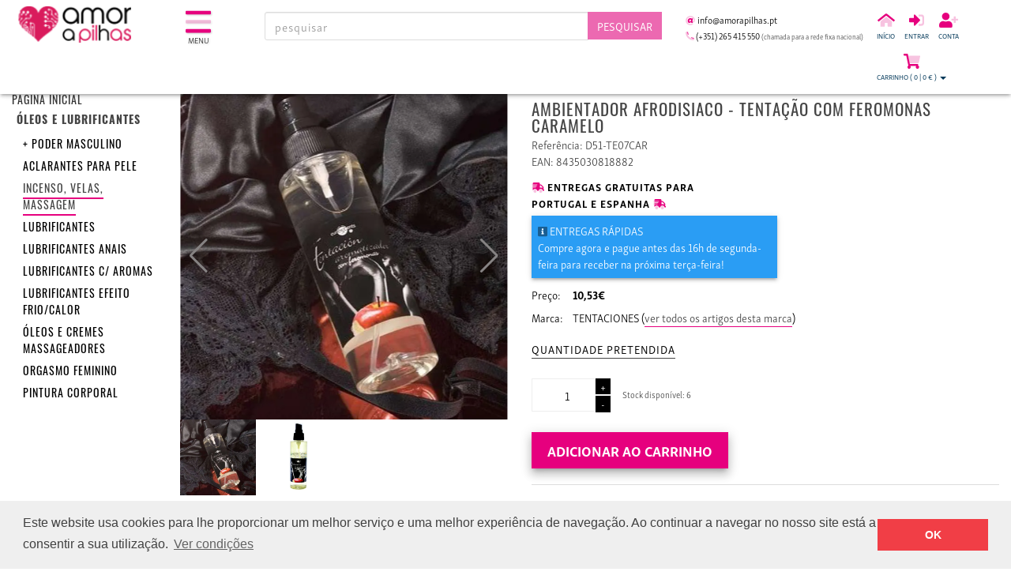

--- FILE ---
content_type: text/html; charset=UTF-8
request_url: https://www.amorapilhas.pt/produto/ambientador-afrodisiaco-tentacao-com-feromonas-caramelo-referencia-d51-te07car.html
body_size: 21162
content:
<!DOCTYPE html>
<html lang="PT">
<head>
	 <meta charset="utf-8"/>
 <meta name="viewport" content="width=device-width, initial-scale=1.0"/>
<title>AMBIENTADOR AFRODISIACO - TENTAÇÃO COM FEROMONAS CARAMELO - D51-TE07CAR | Amor a Pilhas - SexShop - Artigos eróticos</title> 
<meta name="title" content="AMBIENTADOR AFRODISIACO - TENTAÇÃO COM FEROMONAS CARAMELO - D51-TE07CAR | Amor a Pilhas - SexShop - Artigos eróticos" />
<meta name="keywords" content="AMBIENTADOR AFRODISIACO - TENTAÇÃO COM FEROMONAS CARAMELO,Óleos e Lubrificantes,vibradores,brinquedos sexuais, estimuladores,anal,lingerie,bondage,preservativos,loja online,sexshop" /> 
<meta name="description" content="Ambientador à base de fragrâncias com feromônios.Com 3 ou 4 batidas do seu spray você vai preparar o ambiente perfeito e a atmosfera de sensualidade.Perfume: Caramelo150 mlPeso (gr):175Altura (mm):40 mmLargura (mm):165 mmProfundidade (mm):40 mm"/>

<!--Facebook tags-->
<meta property="og:image" content="https://www.amorapilhas.pt/img/products/D51-TE07CAR.jpg"/>
<meta property="og:description" content="Ambientador à base de fragrâncias com feromônios.Com 3 ou 4 batidas do seu spray você vai preparar o ambiente perfeito e a atmosfera de sensualidade.Perfume: Caramelo150 mlPeso (gr):175Altura (mm):40 mmLargura (mm):165 mmProfundidade (mm):40 mm"/>
<meta property="og:url" content="https://www.amorapilhas.pt/produto/ambientador-afrodisiaco-tentacao-com-feromonas-caramelo-referencia-d51-te07car.html"/>
<meta property="og:site_name" content="Amor a Pilhas - SexShop - Artigos eróticos"/>
<meta property="og:type" content="website"/>
<meta property="og:title" content="AMBIENTADOR AFRODISIACO - TENTAÇÃO COM FEROMONAS CARAMELO - D51-TE07CAR | Amor a Pilhas - SexShop - Artigos eróticos"/>
<meta property="og:locale" content="pt_PT" />
<!--End of Facebook tags-->

 <!--[if IE]>
 <meta http-equiv="X-UA-Compatible" content="IE=edge"> <![endif]-->
 <meta name="viewport" content="width=device-width, initial-scale=1.0"/>
 <meta name="author" content="My Favorite Dream, Lda."/>
 <meta name="Copyright" content="&copy; 2008-2026 Amor a Pilhas, Todos os direitos reservados."/>
 <meta name="Robots" content="index,follow"/>
 <meta name="expires" content="never"/>
 <meta name="theme-color" content="#e6007e"/>
<link rel="canonical" href="https://www.amorapilhas.pt/produto/ambientador-afrodisiaco-tentacao-com-feromonas-caramelo-referencia-d51-te07car.html" /> <!--End of general tags-->
<script type="application/ld+json">
 {
  "@context": "http://schema.org/",
  "@type": "Product",
  "name": "AMBIENTADOR AFRODISIACO - TENTAÇÃO COM FEROMONAS CARAMELO",
  "image": "https://www.amorapilhas.pt/img/products/D51-TE07CAR.jpg",
  "description": "Ambientador à base de fragrâncias com feromônios.Com 3 ou 4 batidas do seu spray você vai preparar o ambiente perfeito e a atmosfera de sensualidade.Perfume: Caramelo150 mlPeso (gr):175Altura (mm):40 mmLargura (mm):165 mmProfundidade (mm):40 mm",
  "url":"https://www.amorapilhas.pt/produto/ambientador-afrodisiaco-tentacao-com-feromonas-caramelo-referencia-d51-te07car.html",
  "sku": "D51-TE07CAR",
  "gtin": "8435030818882",
  "offers": {
    "@type": "Offer",
    "priceCurrency": "EUR",
    "price": "10.53",
    
    "itemCondition": "http://schema.org/NewCondition",
    "availability": "http://schema.org/InStock",
    "seller": {
      "@type": "Organization",
      "name": "Amor a Pilhas - SexShop - Artigos eróticos"
    }
  }
 }
</script>
<script type="application/ld+json"> { "@context": "http://schema.org", "@type": "LocalBusiness", "name": "Amor a Pilhas - SexShop - Artigos eróticos", "description": "Loja online de artigos eróticos - SexShop", "currenciesAccepted": "EUR", "paymentAccepted": "Multibanco,MBWay,Visa,Paypal,Payshop,Transferência bancária", "priceRange": "€9 - €15000", "taxID": "513174133", "image": "https://www.amorapilhas.pt/img/logos/json_logo.jpg", "telephone": "(+351) 265 415 550", "email": "info@amorapilhas.pt", "openingHours": "Mo,Tu,We,Th,Fr 10:00-18:00", "address": { "@type": "PostalAddress", "streetAddress": "Av. Bento Gonçalves, 32 B", "addressLocality": "Setúbal", "addressRegion": "Setúbal", "addressCountry": "Portugal", "postalCode": "2910-431" }, "contactPoint": [{ "@type": "ContactPoint", "telephone": "(+351) 265 415 550", "contactType": "sales" }], "url" : "https://www.amorapilhas.pt/" ,"hasMap":"https://www.google.com/maps/embed?pb=!1m18!1m12!1m3!1d3121.2323011160092!2d-8.884390284372808!3d38.52841297621347!2m3!1f0!2f0!3f0!3m2!1i1024!2i768!4f13.1!3m3!1m2!1s0xd1943ab10be1f6f%3A0xf7959c4649f5c0b2!2sAv.%20Bento%20Gon%C3%A7alves%2034%2C%202910-433%20Set%C3%BAbal!5e0!3m2!1sen!2spt!4v1595927972710!5m2!1sen!2spt" ,"geo": {  "@type": "GeoCoordinates",  "latitude": "38.528593",  "longitude": "-8.882169"   } ,      "sameAs" : [ "https://www.facebook.com/amorapilha/"] } </script> 

 <link rel="stylesheet" href="https://use.typekit.net/ggv1ges.css">
 <script defer src="https://kit.fontawesome.com/f849320c36.js" crossorigin="anonymous"></script>

    <link rel="apple-touch-icon-precomposed" sizes="144x144" href="https://www.amorapilhas.pt/img/logos/apple-touch-icon-144-precomposed.png"/>
    <link rel="apple-touch-icon-precomposed" sizes="114x114" href="https://www.amorapilhas.pt/img/logos/apple-touch-icon-114-precomposed.png"/>
    <link rel="apple-touch-icon-precomposed" sizes="72x72" href="https://www.amorapilhas.pt/img/logos/apple-touch-icon-72-precomposed.png"/>
    <link rel="apple-touch-icon-precomposed" href="https://www.amorapilhas.pt/img/logos/apple-touch-icon-57-precomposed.png"/>
    <link rel="shortcut icon" href="https://www.amorapilhas.pt/img/logos/favicon.png"/>
    


    <!-- Bootstrap core CSS -->
    <link href="https://www.amorapilhas.pt/assets/bootstrap/css/bootstrap.min.css" rel="stylesheet"/>

    <!-- styles needed by swiper slider -->
    <link href="https://www.amorapilhas.pt/assets/plugins/swiper-master/css/swiper.min.css" rel="stylesheet"/>

    <link rel="stylesheet" href="https://www.amorapilhas.pt/assets/css/owlcarousel/owl.carousel.min.css">
    <link rel="stylesheet" href="https://www.amorapilhas.pt/assets/css/owlcarousel/owl.theme.default.min.css">


    <!-- styles needed by footable  -->
    <link href="https://www.amorapilhas.pt/assets/css/footable-0.1.min.css" rel="stylesheet" type="text/css"/>
    <link href="https://www.amorapilhas.pt/assets/css/footable.sortable-0.1.min.css" rel="stylesheet" type="text/css"/>


    <link href="https://www.amorapilhas.pt/assets/js/helper-plugins/featherlight.min.css" rel="stylesheet"/>

    <link href="https://www.amorapilhas.pt/assets/css/swiper.min.css" rel="stylesheet"/>
    <link href="https://www.amorapilhas.pt/assets/css/sweetalert2themematerial.min.css" rel="stylesheet"/>

    <!-- Custom styles-->
    <link href="https://www.amorapilhas.pt/assets/css/style.min.css?code=43534534" rel="stylesheet"/>
    <link href="https://www.amorapilhas.pt/assets/css/amorapilhas-store.min.css?code=43534543534534534tr" rel="stylesheet"/>

    <!-- HTML5 shim and Respond.js IE8 support of HTML5 elements and media queries -->
    <!--[if lt IE 9]>
    <script src="//oss.maxcdn.com/libs/html5shiv/3.7.0/html5shiv.js"></script>
    <script src="//oss.maxcdn.com/libs/respond.js/1.3.0/respond.min.js"></script>
    <![endif]-->


<!-- Facebook Pixel Code -->
<script>
	!function(f,b,e,v,n,t,s)
	{if(f.fbq)return;n=f.fbq=function(){n.callMethod?
																			n.callMethod.apply(n,arguments):n.queue.push(arguments)};
		if(!f._fbq)f._fbq=n;n.push=n;n.loaded=!0;n.version='2.0';
		n.queue=[];t=b.createElement(e);t.async=!0;
		t.src=v;s=b.getElementsByTagName(e)[0];
		s.parentNode.insertBefore(t,s)}(window, document,'script',
	 'https://connect.facebook.net/en_US/fbevents.js');
	fbq('init', '203653570962282');
	fbq('track', 'PageView');
</script>
<noscript><img height="1" width="1" style="display:none"
               src="https://www.facebook.com/tr?id=203653570962282&ev=PageView&noscript=1"
  /></noscript>
<!-- End Facebook Pixel Code -->

    <script>
    g_base_url    = "https://www.amorapilhas.pt/";
    g_current_url = "https://www.amorapilhas.pt/produto/ambientador-afrodisiaco-tentacao-com-feromonas-caramelo-referencia-d51-te07car.html";
    </script>

<!-- Clarity tracking code for https://amorapilhas.pt/ -->
<script>
	(function(c,l,a,r,i,t,y){
		c[a]=c[a]||function(){(c[a].q=c[a].q||[]).push(arguments)};
		t=l.createElement(r);t.async=1;t.src="https://www.clarity.ms/tag/"+i+"?ref=bwt";
		y=l.getElementsByTagName(r)[0];y.parentNode.insertBefore(t,y);
	})(window, document, "clarity", "script", "7cywyjfi7a");
</script>

</head>
<body>

 <div id="mysidenav" class="sidenav"><div class="text-center" id="sidenave-img-holder"><a href="https://www.amorapilhas.pt/" title="Amor a Pilhas - SexShop - Artigos eróticos"><img src="https://www.amorapilhas.pt/img/logos/logo-lg.png" alt="Amor a Pilhas - SexShop - Artigos eróticos" class="hidden-sm hidden-xs hidden-md"><img src="https://www.amorapilhas.pt/img/logos/logo-md.png" alt="Amor a Pilhas - SexShop - Artigos eróticos" class="hidden-lg hidden-sm hidden-xs "><img src="https://www.amorapilhas.pt/img/logos/logo-xs.png" alt="Amor a Pilhas - SexShop - Artigos eróticos" class="hidden-lg hidden-md"></a></div><input class="form-control" id="txt-sidenav" placeholder="pesquise por itens no menu..." title="pesquise por itens no menu..,"><button id="sidenav-closebtn">&times;</button><ul id="ul-side-menu"><li class="sidenav-li sidenav-li-main"><a href="#" title="Afrodisíacos" class="sidenav-a-main" data-id-family="1" data-search="Afrodisíacos ">Afrodisíacos</a></li><li class="sidenav-li sidenav-li-main"><a href="#" title="Artigos personalizados" class="sidenav-a-main" data-id-family="16" data-search="Artigos personalizados ">Artigos personalizados</a></li><li class="sidenav-li sidenav-li-main"><a href="#" title="Brinquedos sexuais" class="sidenav-a-main" data-id-family="4" data-search="Brinquedos sexuais ">Brinquedos sexuais</a></li><li class="sidenav-li sidenav-li-main"><a href="#" title="Jogos" class="sidenav-a-main" data-id-family="8" data-search="Jogos ">Jogos</a></li><li class="sidenav-li sidenav-li-main"><a href="#" title="Lingerie" class="sidenav-a-main" data-id-family="10" data-search="Lingerie ">Lingerie</a></li><li class="sidenav-li sidenav-li-main"><a href="#" title="Óleos e Lubrificantes" class="sidenav-a-main" data-id-family="11" data-search="Óleos e Lubrificantes ">Óleos e Lubrificantes</a></li><li class="sidenav-li sidenav-li-main"><a href="#" title="Preservativos" class="sidenav-a-main" data-id-family="12" data-search="Preservativos ">Preservativos</a></li><li class="sidenav-li sidenav-li-main"><a href="#" title="Vibradores" class="sidenav-a-main" data-id-family="7" data-search="Vibradores ">Vibradores</a></li><li class="sidenav-li-title hide" data-id-family="1"><i class="fad fa-arrow-alt-left"></i> Afrodisíacos</li><li class="sidenav-li sidenav-li-sub hide" data-id-family="1"><a href="https://www.amorapilhas.pt/produtos/afrodisiacos/aumento-do-penis/" title="Aumento do pênis" class="sidenav-a-sub" data-search="Aumento do pênis aumentar,maior,grande">Aumento do pênis</a></li><li class="sidenav-li sidenav-li-sub hide" data-id-family="1"><a href="https://www.amorapilhas.pt/produtos/afrodisiacos/capsulas/" title="Cápsulas" class="sidenav-a-sub" data-search="Cápsulas azul,comprimido">Cápsulas</a></li><li class="sidenav-li sidenav-li-sub hide" data-id-family="1"><a href="https://www.amorapilhas.pt/produtos/afrodisiacos/cremes-para-aumentar-o-orgasmo-feminino/" title="Cremes para aumentar o orgasmo feminino" class="sidenav-a-sub" data-search="Cremes para aumentar o orgasmo feminino clitoris">Cremes para aumentar o orgasmo feminino</a></li><li class="sidenav-li sidenav-li-sub hide" data-id-family="1"><a href="https://www.amorapilhas.pt/produtos/afrodisiacos/gotas-de-amor/" title="Gotas de amor" class="sidenav-a-sub" data-search="Gotas de amor diluir,água">Gotas de amor</a></li><li class="sidenav-li sidenav-li-sub hide" data-id-family="1"><a href="https://www.amorapilhas.pt/produtos/afrodisiacos/perfumes/" title="Perfumes" class="sidenav-a-sub" data-search="Perfumes feromona,feromone">Perfumes</a></li><li class="sidenav-li sidenav-li-sub hide" data-id-family="1"><a href="https://www.amorapilhas.pt/produtos/afrodisiacos/potenciadores/" title="Potenciadores" class="sidenav-a-sub" data-search="Potenciadores potencia,força,">Potenciadores</a></li><li class="sidenav-li sidenav-li-sub hide" data-id-family="1"><a href="https://www.amorapilhas.pt/produtos/afrodisiacos/retardantes/" title="Retardantes" class="sidenav-a-sub" data-search="Retardantes tempo,mais">Retardantes</a></li><li class="sidenav-li sidenav-li-sub hide" data-id-family="1"><a href="https://www.amorapilhas.pt/produtos/afrodisiacos/sensibilizadores/" title="Sensibilizadores" class="sidenav-a-sub" data-search="Sensibilizadores spray,tentação">Sensibilizadores</a></li><li class="sidenav-li-title hide" data-id-family="16"><i class="fad fa-arrow-alt-left"></i> Artigos personalizados</li><li class="sidenav-li sidenav-li-sub hide" data-id-family="16"><a href="https://www.amorapilhas.pt/produtos/artigos-personalizados/boxer/" title="Boxer" class="sidenav-a-sub" data-search="Boxer ">Boxer</a></li><li class="sidenav-li sidenav-li-sub hide" data-id-family="16"><a href="https://www.amorapilhas.pt/produtos/artigos-personalizados/t-shirt/" title="T-shirt" class="sidenav-a-sub" data-search="T-shirt ">T-shirt</a></li><li class="sidenav-li sidenav-li-sub hide" data-id-family="16"><a href="https://www.amorapilhas.pt/produtos/artigos-personalizados/vibradores/" title="Vibradores" class="sidenav-a-sub" data-search="Vibradores ">Vibradores</a></li><li class="sidenav-li-title hide" data-id-family="4"><i class="fad fa-arrow-alt-left"></i> Brinquedos sexuais</li><li class="sidenav-li sidenav-li-sub hide" data-id-family="4"><a href="https://www.amorapilhas.pt/produtos/brinquedos-sexuais/acessorios-para-penis/" title="Acessórios para pênis" class="sidenav-a-sub" data-search="Acessórios para pênis anel,">Acessórios para pênis</a></li><li class="sidenav-li sidenav-li-sub hide" data-id-family="4"><a href="https://www.amorapilhas.pt/produtos/brinquedos-sexuais/anal/" title="Anal" class="sidenav-a-sub" data-search="Anal plug,">Anal</a></li><li class="sidenav-li sidenav-li-sub hide" data-id-family="4"><a href="https://www.amorapilhas.pt/produtos/brinquedos-sexuais/aquatico/" title="Aquático" class="sidenav-a-sub" data-search="Aquático banho,banheira">Aquático</a></li><li class="sidenav-li sidenav-li-sub hide" data-id-family="4"><a href="https://www.amorapilhas.pt/produtos/brinquedos-sexuais/arnes/" title="Arnês" class="sidenav-a-sub" data-search="Arnês strap,strap-on,cinto">Arnês</a></li><li class="sidenav-li sidenav-li-sub hide" data-id-family="4"><a href="https://www.amorapilhas.pt/produtos/brinquedos-sexuais/artigos-de-limpeza-e-higiene/" title="Artigos de limpeza e higiene" class="sidenav-a-sub" data-search="Artigos de limpeza e higiene desodorizante">Artigos de limpeza e higiene</a></li><li class="sidenav-li sidenav-li-sub hide" data-id-family="4"><a href="https://www.amorapilhas.pt/produtos/brinquedos-sexuais/balas-vibratorias/" title="Balas vibratórias" class="sidenav-a-sub" data-search="Balas vibratórias small">Balas vibratórias</a></li><li class="sidenav-li sidenav-li-sub hide" data-id-family="4"><a href="https://www.amorapilhas.pt/produtos/brinquedos-sexuais/baloicos-moveis/" title="Baloiços / móveis" class="sidenav-a-sub" data-search="Baloiços / móveis bdsm">Baloiços / móveis</a></li><li class="sidenav-li sidenav-li-sub hide" data-id-family="4"><a href="https://www.amorapilhas.pt/produtos/brinquedos-sexuais/bolas/" title="Bolas" class="sidenav-a-sub" data-search="Bolas be-wa,chinesas">Bolas</a></li><li class="sidenav-li sidenav-li-sub hide" data-id-family="4"><a href="https://www.amorapilhas.pt/produtos/brinquedos-sexuais/bombas/" title="Bombas" class="sidenav-a-sub" data-search="Bombas hydromax">Bombas</a></li><li class="sidenav-li sidenav-li-sub hide" data-id-family="4"><a href="https://www.amorapilhas.pt/produtos/brinquedos-sexuais/boneco-a-insuflaveis/" title="Boneco/a Insufláveis" class="sidenav-a-sub" data-search="Boneco/a Insufláveis festa,insuflável">Boneco/a Insufláveis</a></li><li class="sidenav-li sidenav-li-sub hide" data-id-family="4"><a href="https://www.amorapilhas.pt/produtos/brinquedos-sexuais/cristal/" title="Cristal" class="sidenav-a-sub" data-search="Cristal vidro">Cristal</a></li><li class="sidenav-li sidenav-li-sub hide" data-id-family="4"><a href="https://www.amorapilhas.pt/produtos/brinquedos-sexuais/dildos/" title="Dildos" class="sidenav-a-sub" data-search="Dildos número">Dildos</a></li><li class="sidenav-li sidenav-li-sub hide" data-id-family="4"><a href="https://www.amorapilhas.pt/produtos/brinquedos-sexuais/divertidos/" title="Divertidos" class="sidenav-a-sub" data-search="Divertidos clone">Divertidos</a></li><li class="sidenav-li sidenav-li-sub hide" data-id-family="4"><a href="https://www.amorapilhas.pt/produtos/brinquedos-sexuais/especial-gays/" title="Especial Gays" class="sidenav-a-sub" data-search="Especial Gays fisting">Especial Gays</a></li><li class="sidenav-li sidenav-li-sub hide" data-id-family="4"><a href="https://www.amorapilhas.pt/produtos/brinquedos-sexuais/estimuladores/" title="Estimuladores" class="sidenav-a-sub" data-search="Estimuladores ">Estimuladores</a></li><li class="sidenav-li sidenav-li-sub hide" data-id-family="4"><a href="https://www.amorapilhas.pt/produtos/brinquedos-sexuais/extensoes-de-penis/" title="Extensões de pênis" class="sidenav-a-sub" data-search="Extensões de pênis ">Extensões de pênis</a></li><li class="sidenav-li sidenav-li-sub hide" data-id-family="4"><a href="https://www.amorapilhas.pt/produtos/brinquedos-sexuais/fetiche-bondage/" title="Fetiche / Bondage" class="sidenav-a-sub" data-search="Fetiche / Bondage ">Fetiche / Bondage</a></li><li class="sidenav-li sidenav-li-sub hide" data-id-family="4"><a href="https://www.amorapilhas.pt/produtos/brinquedos-sexuais/higiene-intima/" title="Higiene íntima" class="sidenav-a-sub" data-search="Higiene íntima ">Higiene íntima</a></li><li class="sidenav-li sidenav-li-sub hide" data-id-family="4"><a href="https://www.amorapilhas.pt/produtos/brinquedos-sexuais/kit-brinquedos-sexuais/" title="Kit brinquedos sexuais" class="sidenav-a-sub" data-search="Kit brinquedos sexuais ">Kit brinquedos sexuais</a></li><li class="sidenav-li sidenav-li-sub hide" data-id-family="4"><a href="https://www.amorapilhas.pt/produtos/brinquedos-sexuais/limpeza-e-conversao/" title="Limpeza e conversão" class="sidenav-a-sub" data-search="Limpeza e conversão ">Limpeza e conversão</a></li><li class="sidenav-li sidenav-li-sub hide" data-id-family="4"><a href="https://www.amorapilhas.pt/produtos/brinquedos-sexuais/maquinas-de-sexo/" title="Máquinas de sexo" class="sidenav-a-sub" data-search="Máquinas de sexo ">Máquinas de sexo</a></li><li class="sidenav-li sidenav-li-sub hide" data-id-family="4"><a href="https://www.amorapilhas.pt/produtos/brinquedos-sexuais/mascaras-e-algemas/" title="Máscaras e algemas" class="sidenav-a-sub" data-search="Máscaras e algemas preso">Máscaras e algemas</a></li><li class="sidenav-li sidenav-li-sub hide" data-id-family="4"><a href="https://www.amorapilhas.pt/produtos/brinquedos-sexuais/massageadores/" title="Massageadores" class="sidenav-a-sub" data-search="Massageadores ">Massageadores</a></li><li class="sidenav-li sidenav-li-sub hide" data-id-family="4"><a href="https://www.amorapilhas.pt/produtos/brinquedos-sexuais/massajadores-prostata/" title="Massajadores próstata" class="sidenav-a-sub" data-search="Massajadores próstata addicted">Massajadores próstata</a></li><li class="sidenav-li sidenav-li-sub hide" data-id-family="4"><a href="https://www.amorapilhas.pt/produtos/brinquedos-sexuais/masturbadores-para-elas/" title="Masturbadores para elas" class="sidenav-a-sub" data-search="Masturbadores para elas ">Masturbadores para elas</a></li><li class="sidenav-li sidenav-li-sub hide" data-id-family="4"><a href="https://www.amorapilhas.pt/produtos/brinquedos-sexuais/masturbadores-para-eles/" title="Masturbadores para eles" class="sidenav-a-sub" data-search="Masturbadores para eles tenga">Masturbadores para eles</a></li><li class="sidenav-li sidenav-li-sub hide" data-id-family="4"><a href="https://www.amorapilhas.pt/produtos/brinquedos-sexuais/metal/" title="Metal" class="sidenav-a-sub" data-search="Metal diamond">Metal</a></li><li class="sidenav-li sidenav-li-sub hide" data-id-family="4"><a href="https://www.amorapilhas.pt/produtos/brinquedos-sexuais/outros/" title="Outros" class="sidenav-a-sub" data-search="Outros ">Outros</a></li><li class="sidenav-li sidenav-li-sub hide" data-id-family="4"><a href="https://www.amorapilhas.pt/produtos/brinquedos-sexuais/ovos-vibratorios/" title="Ovos vibratórios" class="sidenav-a-sub" data-search="Ovos vibratórios ">Ovos vibratórios</a></li><li class="sidenav-li sidenav-li-sub hide" data-id-family="4"><a href="https://www.amorapilhas.pt/produtos/brinquedos-sexuais/pilhas/" title="Pilhas" class="sidenav-a-sub" data-search="Pilhas ">Pilhas</a></li><li class="sidenav-li sidenav-li-sub hide" data-id-family="4"><a href="https://www.amorapilhas.pt/produtos/brinquedos-sexuais/plug-anal/" title="Plug anal" class="sidenav-a-sub" data-search="Plug anal ">Plug anal</a></li><li class="sidenav-li sidenav-li-sub hide" data-id-family="4"><a href="https://www.amorapilhas.pt/produtos/brinquedos-sexuais/vaginas-e-anus/" title="Vaginas e ânus" class="sidenav-a-sub" data-search="Vaginas e ânus ">Vaginas e ânus</a></li><li class="sidenav-li-title hide" data-id-family="8"><i class="fad fa-arrow-alt-left"></i> Jogos</li><li class="sidenav-li sidenav-li-sub hide" data-id-family="8"><a href="https://www.amorapilhas.pt/produtos/jogos/dados/" title="Dados" class="sidenav-a-sub" data-search="Dados jogo">Dados</a></li><li class="sidenav-li sidenav-li-sub hide" data-id-family="8"><a href="https://www.amorapilhas.pt/produtos/jogos/jogos-de-cartas/" title="Jogos de cartas" class="sidenav-a-sub" data-search="Jogos de cartas ">Jogos de cartas</a></li><li class="sidenav-li sidenav-li-sub hide" data-id-family="8"><a href="https://www.amorapilhas.pt/produtos/jogos/jogos-de-casal/" title="Jogos de casal" class="sidenav-a-sub" data-search="Jogos de casal ">Jogos de casal</a></li><li class="sidenav-li sidenav-li-sub hide" data-id-family="8"><a href="https://www.amorapilhas.pt/produtos/jogos/jogos-de-tabuleiro/" title="Jogos de tabuleiro" class="sidenav-a-sub" data-search="Jogos de tabuleiro ">Jogos de tabuleiro</a></li><li class="sidenav-li-title hide" data-id-family="10"><i class="fad fa-arrow-alt-left"></i> Lingerie</li><li class="sidenav-li sidenav-li-sub hide" data-id-family="10"><a href="https://www.amorapilhas.pt/produtos/lingerie/fantasias/" title="Fantasias" class="sidenav-a-sub" data-search="Fantasias disfarce,carnaval,fingir,costume">Fantasias</a></li><li class="sidenav-li sidenav-li-sub hide" data-id-family="10"><a href="https://www.amorapilhas.pt/produtos/lingerie/acessorios-de-lingerie/" title="Acessórios de lingerie" class="sidenav-a-sub" data-search="Acessórios de lingerie ">Acessórios de lingerie</a></li><li class="sidenav-li sidenav-li-sub hide" data-id-family="10"><a href="https://www.amorapilhas.pt/produtos/lingerie/babydool-picardy/" title="Babydool / Picardy" class="sidenav-a-sub" data-search="Babydool / Picardy ">Babydool / Picardy</a></li><li class="sidenav-li sidenav-li-sub hide" data-id-family="10"><a href="https://www.amorapilhas.pt/produtos/lingerie/bobystocking/" title="Bobystocking" class="sidenav-a-sub" data-search="Bobystocking ">Bobystocking</a></li><li class="sidenav-li sidenav-li-sub hide" data-id-family="10"><a href="https://www.amorapilhas.pt/produtos/lingerie/bodys/" title="Bodys" class="sidenav-a-sub" data-search="Bodys ">Bodys</a></li><li class="sidenav-li sidenav-li-sub hide" data-id-family="10"><a href="https://www.amorapilhas.pt/produtos/lingerie/bodys-teddy/" title="Bodys / Teddy" class="sidenav-a-sub" data-search="Bodys / Teddy ">Bodys / Teddy</a></li><li class="sidenav-li sidenav-li-sub hide" data-id-family="10"><a href="https://www.amorapilhas.pt/produtos/lingerie/bodystocking-catsuits/" title="Bodystocking / Catsuits" class="sidenav-a-sub" data-search="Bodystocking / Catsuits body,bodi">Bodystocking / Catsuits</a></li><li class="sidenav-li sidenav-li-sub hide" data-id-family="10"><a href="https://www.amorapilhas.pt/produtos/lingerie/conjuntos/" title="Conjuntos" class="sidenav-a-sub" data-search="Conjuntos ">Conjuntos</a></li><li class="sidenav-li sidenav-li-sub hide" data-id-family="10"><a href="https://www.amorapilhas.pt/produtos/lingerie/corset-espartilhos/" title="Corset/Espartilhos" class="sidenav-a-sub" data-search="Corset/Espartilhos ">Corset/Espartilhos</a></li><li class="sidenav-li sidenav-li-sub hide" data-id-family="10"><a href="https://www.amorapilhas.pt/produtos/lingerie/couro-vinil-pele/" title="Couro / Vinil / Pele" class="sidenav-a-sub" data-search="Couro / Vinil / Pele ">Couro / Vinil / Pele</a></li><li class="sidenav-li sidenav-li-sub hide" data-id-family="10"><a href="https://www.amorapilhas.pt/produtos/lingerie/cuecas-e-partes-de-baixo/" title="Cuecas e partes de baixo" class="sidenav-a-sub" data-search="Cuecas e partes de baixo ">Cuecas e partes de baixo</a></li><li class="sidenav-li sidenav-li-sub hide" data-id-family="10"><a href="https://www.amorapilhas.pt/produtos/lingerie/espartilhos/" title="Espartilhos" class="sidenav-a-sub" data-search="Espartilhos ">Espartilhos</a></li><li class="sidenav-li sidenav-li-sub hide" data-id-family="10"><a href="https://www.amorapilhas.pt/produtos/lingerie/ligas-cintas-ligueiros/" title="Ligas / Cintas / Ligueiros" class="sidenav-a-sub" data-search="Ligas / Cintas / Ligueiros ">Ligas / Cintas / Ligueiros</a></li><li class="sidenav-li sidenav-li-sub hide" data-id-family="10"><a href="https://www.amorapilhas.pt/produtos/lingerie/lingerie-masculina/" title="Lingerie masculina" class="sidenav-a-sub" data-search="Lingerie masculina ">Lingerie masculina</a></li><li class="sidenav-li sidenav-li-sub hide" data-id-family="10"><a href="https://www.amorapilhas.pt/produtos/lingerie/lingerie-picardy/" title="Lingerie Picardy" class="sidenav-a-sub" data-search="Lingerie Picardy ">Lingerie Picardy</a></li><li class="sidenav-li sidenav-li-sub hide" data-id-family="10"><a href="https://www.amorapilhas.pt/produtos/lingerie/meias/" title="Meias" class="sidenav-a-sub" data-search="Meias pegua,peugas">Meias</a></li><li class="sidenav-li sidenav-li-sub hide" data-id-family="10"><a href="https://www.amorapilhas.pt/produtos/lingerie/moda-swimwear/" title="Moda Swimwear" class="sidenav-a-sub" data-search="Moda Swimwear ">Moda Swimwear</a></li><li class="sidenav-li sidenav-li-sub hide" data-id-family="10"><a href="https://www.amorapilhas.pt/produtos/lingerie/pele-vinil/" title="Pele / Vinil" class="sidenav-a-sub" data-search="Pele / Vinil ">Pele / Vinil</a></li><li class="sidenav-li sidenav-li-sub hide" data-id-family="10"><a href="https://www.amorapilhas.pt/produtos/lingerie/robes/" title="Robes" class="sidenav-a-sub" data-search="Robes ">Robes</a></li><li class="sidenav-li sidenav-li-sub hide" data-id-family="10"><a href="https://www.amorapilhas.pt/produtos/lingerie/roupa-vestidos/" title="Roupa / Vestidos" class="sidenav-a-sub" data-search="Roupa / Vestidos ">Roupa / Vestidos</a></li><li class="sidenav-li sidenav-li-sub hide" data-id-family="10"><a href="https://www.amorapilhas.pt/produtos/lingerie/soutiens-e-partes-de-cima/" title="Soutiens e Partes de cima" class="sidenav-a-sub" data-search="Soutiens e Partes de cima peito,mamas,calcinhas">Soutiens e Partes de cima</a></li><li class="sidenav-li sidenav-li-sub hide" data-id-family="10"><a href="https://www.amorapilhas.pt/produtos/lingerie/sutias/" title="Sutiãs" class="sidenav-a-sub" data-search="Sutiãs peito,mamas">Sutiãs</a></li><li class="sidenav-li sidenav-li-sub hide" data-id-family="10"><a href="https://www.amorapilhas.pt/produtos/lingerie/tamanhos-grandes/" title="Tamanhos grandes" class="sidenav-a-sub" data-search="Tamanhos grandes xxxl,xl">Tamanhos grandes</a></li><li class="sidenav-li sidenav-li-sub hide" data-id-family="10"><a href="https://www.amorapilhas.pt/produtos/lingerie/tapa-mamilos/" title="Tapa mamilos" class="sidenav-a-sub" data-search="Tapa mamilos ">Tapa mamilos</a></li><li class="sidenav-li-title hide" data-id-family="11"><i class="fad fa-arrow-alt-left"></i> Óleos e Lubrificantes</li><li class="sidenav-li sidenav-li-sub hide" data-id-family="11"><a href="https://www.amorapilhas.pt/produtos/oleos-e-lubrificantes/poder-masculino/" title="+ Poder Masculino" class="sidenav-a-sub" data-search="+ Poder Masculino ">+ Poder Masculino</a></li><li class="sidenav-li sidenav-li-sub hide" data-id-family="11"><a href="https://www.amorapilhas.pt/produtos/oleos-e-lubrificantes/aclarantes-para-pele/" title="Aclarantes para pele" class="sidenav-a-sub" data-search="Aclarantes para pele branca">Aclarantes para pele</a></li><li class="sidenav-li sidenav-li-sub hide" data-id-family="11"><a href="https://www.amorapilhas.pt/produtos/oleos-e-lubrificantes/incenso-velas-massagem/" title="Incenso, velas, massagem" class="sidenav-a-sub" data-search="Incenso, velas, massagem senze">Incenso, velas, massagem</a></li><li class="sidenav-li sidenav-li-sub hide" data-id-family="11"><a href="https://www.amorapilhas.pt/produtos/oleos-e-lubrificantes/lubrificantes/" title="Lubrificantes" class="sidenav-a-sub" data-search="Lubrificantes ">Lubrificantes</a></li><li class="sidenav-li sidenav-li-sub hide" data-id-family="11"><a href="https://www.amorapilhas.pt/produtos/oleos-e-lubrificantes/lubrificantes-anais/" title="Lubrificantes anais" class="sidenav-a-sub" data-search="Lubrificantes anais ">Lubrificantes anais</a></li><li class="sidenav-li sidenav-li-sub hide" data-id-family="11"><a href="https://www.amorapilhas.pt/produtos/oleos-e-lubrificantes/lubrificantes-c--aromas/" title="Lubrificantes c/ aromas" class="sidenav-a-sub" data-search="Lubrificantes c/ aromas shunga,morango,fruta,vermelhosexotico,melancia,mangachocolate,fresh">Lubrificantes c/ aromas</a></li><li class="sidenav-li sidenav-li-sub hide" data-id-family="11"><a href="https://www.amorapilhas.pt/produtos/oleos-e-lubrificantes/lubrificantes-efeito-frio-calor/" title="Lubrificantes efeito frio/calor" class="sidenav-a-sub" data-search="Lubrificantes efeito frio/calor ">Lubrificantes efeito frio/calor</a></li><li class="sidenav-li sidenav-li-sub hide" data-id-family="11"><a href="https://www.amorapilhas.pt/produtos/oleos-e-lubrificantes/oleos-e-cremes-massageadores/" title="Óleos e Cremes Massageadores" class="sidenav-a-sub" data-search="Óleos e Cremes Massageadores masssagem,massagens">Óleos e Cremes Massageadores</a></li><li class="sidenav-li sidenav-li-sub hide" data-id-family="11"><a href="https://www.amorapilhas.pt/produtos/oleos-e-lubrificantes/orgasmo-feminino/" title="Orgasmo feminino" class="sidenav-a-sub" data-search="Orgasmo feminino ">Orgasmo feminino</a></li><li class="sidenav-li sidenav-li-sub hide" data-id-family="11"><a href="https://www.amorapilhas.pt/produtos/oleos-e-lubrificantes/pintura-corporal/" title="Pintura corporal" class="sidenav-a-sub" data-search="Pintura corporal tinta">Pintura corporal</a></li><li class="sidenav-li-title hide" data-id-family="12"><i class="fad fa-arrow-alt-left"></i> Preservativos</li><li class="sidenav-li sidenav-li-sub hide" data-id-family="12"><a href="https://www.amorapilhas.pt/produtos/preservativos/preservativo-com-aroma/" title="Preservativo com aroma" class="sidenav-a-sub" data-search="Preservativo com aroma ">Preservativo com aroma</a></li><li class="sidenav-li sidenav-li-sub hide" data-id-family="12"><a href="https://www.amorapilhas.pt/produtos/preservativos/preservativos-a-granel/" title="Preservativos a granel" class="sidenav-a-sub" data-search="Preservativos a granel ">Preservativos a granel</a></li><li class="sidenav-li sidenav-li-sub hide" data-id-family="12"><a href="https://www.amorapilhas.pt/produtos/preservativos/preservativos-especiais/" title="Preservativos especiais" class="sidenav-a-sub" data-search="Preservativos especiais ">Preservativos especiais</a></li><li class="sidenav-li sidenav-li-sub hide" data-id-family="12"><a href="https://www.amorapilhas.pt/produtos/preservativos/preservativos-especiais-para-sexo-oral/" title="Preservativos especiais para sexo oral" class="sidenav-a-sub" data-search="Preservativos especiais para sexo oral sabor">Preservativos especiais para sexo oral</a></li><li class="sidenav-li sidenav-li-sub hide" data-id-family="12"><a href="https://www.amorapilhas.pt/produtos/preservativos/preservativos-femininos/" title="Preservativos femininos" class="sidenav-a-sub" data-search="Preservativos femininos ">Preservativos femininos</a></li><li class="sidenav-li sidenav-li-sub hide" data-id-family="12"><a href="https://www.amorapilhas.pt/produtos/preservativos/preservativos-gays/" title="Preservativos gays" class="sidenav-a-sub" data-search="Preservativos gays anal">Preservativos gays</a></li><li class="sidenav-li sidenav-li-sub hide" data-id-family="12"><a href="https://www.amorapilhas.pt/produtos/preservativos/preservativos-sem-latex/" title="Preservativos sem látex" class="sidenav-a-sub" data-search="Preservativos sem látex ">Preservativos sem látex</a></li><li class="sidenav-li sidenav-li-sub hide" data-id-family="12"><a href="https://www.amorapilhas.pt/produtos/preservativos/preservativos-tamanho-xxl/" title="Preservativos tamanho XXL" class="sidenav-a-sub" data-search="Preservativos tamanho XXL ">Preservativos tamanho XXL</a></li><li class="sidenav-li-title hide" data-id-family="7"><i class="fad fa-arrow-alt-left"></i> Vibradores</li><li class="sidenav-li sidenav-li-sub hide" data-id-family="7"><a href="https://www.amorapilhas.pt/produtos/vibradores/anal/" title="Anal" class="sidenav-a-sub" data-search="Anal ">Anal</a></li><li class="sidenav-li sidenav-li-sub hide" data-id-family="7"><a href="https://www.amorapilhas.pt/produtos/vibradores/artigos-divertidos/" title="Artigos divertidos" class="sidenav-a-sub" data-search="Artigos divertidos ">Artigos divertidos</a></li><li class="sidenav-li sidenav-li-sub hide" data-id-family="7"><a href="https://www.amorapilhas.pt/produtos/vibradores/com-app/" title="Com APP" class="sidenav-a-sub" data-search="Com APP aplicação,telemóvel">Com APP</a></li><li class="sidenav-li sidenav-li-sub hide" data-id-family="7"><a href="https://www.amorapilhas.pt/produtos/vibradores/com-succao./" title="Com sucção." class="sidenav-a-sub" data-search="Com sucção. ">Com sucção.</a></li><li class="sidenav-li sidenav-li-sub hide" data-id-family="7"><a href="https://www.amorapilhas.pt/produtos/vibradores/controle-remoto/" title="Controle remoto" class="sidenav-a-sub" data-search="Controle remoto ">Controle remoto</a></li><li class="sidenav-li sidenav-li-sub hide" data-id-family="7"><a href="https://www.amorapilhas.pt/produtos/vibradores/duplos/" title="Duplos" class="sidenav-a-sub" data-search="Duplos ">Duplos</a></li><li class="sidenav-li sidenav-li-sub hide" data-id-family="7"><a href="https://www.amorapilhas.pt/produtos/vibradores/estimulador-clitoris/" title="Estimulador clitóris" class="sidenav-a-sub" data-search="Estimulador clitóris ">Estimulador clitóris</a></li><li class="sidenav-li sidenav-li-sub hide" data-id-family="7"><a href="https://www.amorapilhas.pt/produtos/vibradores/ponto-g/" title="Ponto G" class="sidenav-a-sub" data-search="Ponto G ">Ponto G</a></li><li class="sidenav-li sidenav-li-sub hide" data-id-family="7"><a href="https://www.amorapilhas.pt/produtos/vibradores/produtos-para-sexo-no-chuveiro/" title="Produtos para sexo no chuveiro" class="sidenav-a-sub" data-search="Produtos para sexo no chuveiro ">Produtos para sexo no chuveiro</a></li><li class="sidenav-li sidenav-li-sub hide" data-id-family="7"><a href="https://www.amorapilhas.pt/produtos/vibradores/realisticos/" title="Realísticos" class="sidenav-a-sub" data-search="Realísticos ">Realísticos</a></li><li class="sidenav-li sidenav-li-sub hide" data-id-family="7"><a href="https://www.amorapilhas.pt/produtos/vibradores/rotadores-vibratorios/" title="Rotadores vibratórios" class="sidenav-a-sub" data-search="Rotadores vibratórios ">Rotadores vibratórios</a></li><li class="sidenav-li sidenav-li-sub hide" data-id-family="7"><a href="https://www.amorapilhas.pt/produtos/vibradores/sugadores/" title="Sugadores" class="sidenav-a-sub" data-search="Sugadores ">Sugadores</a></li><li class="sidenav-li sidenav-li-sub hide" data-id-family="7"><a href="https://www.amorapilhas.pt/produtos/vibradores/vibradores/" title="Vibradores" class="sidenav-a-sub" data-search="Vibradores ">Vibradores</a></li><li class="sidenav-li sidenav-li-sub hide" data-id-family="7"><a href="https://www.amorapilhas.pt/produtos/vibradores/vibradores-hi-tech/" title="Vibradores HI-TECH" class="sidenav-a-sub" data-search="Vibradores HI-TECH satisfyer">Vibradores HI-TECH</a></li><li class="sidenav-li sidenav-li-sub hide" data-id-family="7"><a href="https://www.amorapilhas.pt/produtos/vibradores/we-vibe/" title="We-Vibe" class="sidenav-a-sub" data-search="We-Vibe ">We-Vibe</a></li>  </ul></div><div id="sidenav-overlay"></div>

<!--MD and LG menu-->
<nav class="navbar navbar-inverse navbar-fixed-top hidden-sm hidden-xs" id="top-menu-holder-lg" role="navigation">
<div class="container-fluid" id="top-menu-first-row-lg">
        <div class="row">
            <div class="col-md-2 col-lg-3">
             <a href="https://www.amorapilhas.pt/" title="Amor a Pilhas - SexShop - Artigos eróticos" class="float-left">
              <img src="https://www.amorapilhas.pt/img/logos/logo-md-small.png" alt="Amor a Pilhas - SexShop - Artigos eróticos"
                   class="hidden-sm hidden-xs hidden-lg  "  style="height: 46px;width: auto;">
              <img src="https://www.amorapilhas.pt/img/logos/logo-md.png" alt="Amor a Pilhas - SexShop - Artigos eróticos"
                   class="hidden-sm hidden-xs hidden-md  " style="height: 46px;width: auto;">
             </a>
             <span class="fa-layers fa-fw sidenav-button" id="sidenav-button-lg">
    <i class="fad fa-bars" style="font-size: 37px"></i>
     <span class="fa-layers-text " data-fa-transform="shrink-4  down-26" style="color:#333">MENU</span>
  </span>

            </div>
            <div class="col-md-5  col-md-offset-1  col-lg-5 col-lg-offset-0"  >

                <div class="input-group" style="margin-top: 7px">
                    <input type="text" class="form-control txt-search"  id="txt-search-lg" placeholder="pesquisar" autocomplete="off">
                    <span class="input-group-btn">
        <button class="btn hide bt-search-wait  bt-light-pink" type="button" id="bt-search-wait-lg" data-button-original="bt-search-lg"> <i class="fas fa-cog fa-spin  "></i> a procurar...</button>
        <button class="btn bt-search bt-light-pink" type="button" id="bt-search-lg">Pesquisar</button>
      </span>
                </div><!-- /input-group -->

            </div>
            <div class="col-md-4 col-lg-4   ">
                <ul class="ul-top-first-row">

                    <li class="li-top-contacts hidden-sm ">

                        <div class="top-contacts-email-holder"><i
                                    class="fad fa-at i-color-blue"> </i> info@amorapilhas.pt</div>
                        <div class="top-contacts-phone-holder"><i
                                    class="fad fa-phone-alt i-color-blue"></i> (+351) 265 415 550 <span style="font-size: 9px;font-weight: lighter;">(chamada para a rede fixa nacional)</span></div>


                    </li>


                    <li class="li-top-first-row-separator hidden-lg"></li><li ><a href="https://www.amorapilhas.pt/" title="Amor a Pilhas - SexShop - Artigos eróticos"><div class="clearfix user-menu-i"><i class="fad fa-home-alt"></i></div><div class="clearfix user-menu-text">INÍCIO</div></a></li><li class="li-top-first-row-separator hidden-lg"></li><li class="hidden-lg"><a href="https://www.amorapilhas.pt/pedido-de-informacao-e-contactos/" title="Contactos: telefone e email"><div class="clearfix user-menu-i"><i class="fad fa-phone-alt"></i><i class="fad fa-at"></i></div><div class="clearfix user-menu-text">CONTACTOS</div></a></li><li class="li-top-first-row-separator "></li><li><a href="https://www.amorapilhas.pt/entrar/" title="Entrar na minha conta"><div class="clearfix user-menu-i"><i class="fad fa-sign-in-alt"></i></div><div class="clearfix user-menu-text">ENTRAR</div></a></li><li class="li-top-first-row-separator "></li><li><a href="https://www.amorapilhas.pt/entrar/criar-conta/" title="Criar conta"><div class="clearfix user-menu-i"><i class="fad fa-user-plus"></i></div><div class="clearfix user-menu-text">CONTA</div></a></li><li class="li-top-first-row-separator "></li><li><li class="li-top-first-row-separator hidden-sm hidden-xs hide"></li><li class="hidden-sm hidden-xs hide"><a href="#" title="Receba a nossa newsletter" data-toggle="modal" data-target="#modal-newsletter" rel="nofollow"><div class="clearfix user-menu-i"><i class="fad fa-envelope"></i></div><div class="clearfix user-menu-text">NEWSLETTER</div></a></li><li class="li-top-first-row-separator"></li>
                    <li class="cart-top-holder">
                      <a href="#" class="dropdown-toggle" data-toggle="dropdown" data-target="#cart-dropdown" title="o meu carrinho">
    <div class="clearfix user-menu-i"><i class="fad fa-shopping-cart"></i></div>
    <div class="clearfix user-menu-text"><span class="hidden-sm hidden-xs">CARRINHO </span>( <span id="sp-cart-quantity">0</span> | <span id="sp-cart-value">0 €</span> )  <b class="caret"> </b></div>

</a>                    </li>
                </ul>
            </div>
        </div><!--row-->

   <div class="clearfix"></div>
 <div class="row  hide  menu-top-special-row">
  <div class="col-md-12 col-lg-12 hidden-sm hidden-xs menu-holder-special-itens">
   <ul class="ul-top-menu-special-itens-holder">
        </ul>
  </div>
 </div><!--row-->
 <div class="clearfix"></div>
    </div><!--top-menu-first-row-lg-->



</nav>


<!--SM and XS menu-->

<nav class="navbar navbar-inverse navbar-fixed-top hidden-md hidden-lg top-row-holder-xs" id="top-menu-holder-lg"
     role="navigation">

    <div class="container-fluid" id="top-menu-first-row-xs">

        <div class="row">
            <div class="col-sm-2 col-xs-2 ">
                <a class="navbar-brand" href="https://www.amorapilhas.pt/"
                   title="Amor a Pilhas - SexShop - Artigos eróticos" style="width: 100%">
                    <img src="https://www.amorapilhas.pt/img/logos/logo-xs.png"
                         alt="Amor a Pilhas" class="hidden-lg hidden-md "
                         style="display: block;margin:1px auto">

                </a>

            </div>
            <div class="col-sm-10 col-xs-10 clearfix" >
                <div id="top-menu-first-row-search-holder-lg">
                    <div id="top-menu-first-row-search-inner-holder-lg">

                        <div class="input-group" style="margin-top: 7px">
                            <input type="text" class="form-control txt-search"  id="txt-search-xs" placeholder="pesquisar" autocomplete="off">
                            <span class="input-group-btn">
        <button class="btn hide bt-search-wait bt-light-pink" type="button" id="bt-search-wait-xs" data-button-original="bt-search-lg"> <i class="fas fa-cog fa-spin  "></i> a procurar...</button>
        <button class="btn bt-search bt-light-pink" type="button" id="bt-search-xs">Pesquisar</button>
      </span>
                        </div><!-- /input-group -->


                    </div>

                </div>

            </div>
            <div class="col-sm-12 col-xs-12">

                <ul class="ul-top-first-row top-first-row-xs">
                    <li>
 <span class="fa-layers fa-fw sidenav-button" id="sidenav-button-xs">
    <i class="fad fa-bars" style="font-size: 22px"></i>
     <span class="fa-layers-text " data-fa-transform="shrink-7 down-28" style="color:#333">MENU</span>
  </span>
                    </li>

                    <li class="li-top-first-row-separator hidden-lg"></li><li ><a href="https://www.amorapilhas.pt/" title="Amor a Pilhas - SexShop - Artigos eróticos"><div class="clearfix user-menu-i"><i class="fad fa-home-alt"></i></div><div class="clearfix user-menu-text">INÍCIO</div></a></li><li class="li-top-first-row-separator hidden-lg"></li><li class="hidden-lg"><a href="https://www.amorapilhas.pt/pedido-de-informacao-e-contactos/" title="Contactos: telefone e email"><div class="clearfix user-menu-i"><i class="fad fa-phone-alt"></i><i class="fad fa-at"></i></div><div class="clearfix user-menu-text">CONTACTOS</div></a></li><li class="li-top-first-row-separator "></li><li><a href="https://www.amorapilhas.pt/entrar/" title="Entrar na minha conta"><div class="clearfix user-menu-i"><i class="fad fa-sign-in-alt"></i></div><div class="clearfix user-menu-text">ENTRAR</div></a></li><li class="li-top-first-row-separator "></li><li><a href="https://www.amorapilhas.pt/entrar/criar-conta/" title="Criar conta"><div class="clearfix user-menu-i"><i class="fad fa-user-plus"></i></div><div class="clearfix user-menu-text">CONTA</div></a></li><li class="li-top-first-row-separator "></li><li><li class="li-top-first-row-separator hidden-sm hidden-xs hide"></li><li class="hidden-sm hidden-xs hide"><a href="#" title="Receba a nossa newsletter" data-toggle="modal" data-target="#modal-newsletter" rel="nofollow"><div class="clearfix user-menu-i"><i class="fad fa-envelope"></i></div><div class="clearfix user-menu-text">NEWSLETTER</div></a></li><li class="li-top-first-row-separator"></li>
                    <li class="cart-top-holder">
                      <a href="#" class="dropdown-toggle" data-toggle="dropdown" data-target="#cart-dropdown" title="o meu carrinho">
    <div class="clearfix user-menu-i"><i class="fad fa-shopping-cart"></i></div>
    <div class="clearfix user-menu-text"><span class="hidden-sm hidden-xs">CARRINHO </span>( <span id="sp-cart-quantity">0</span> | <span id="sp-cart-value">0 €</span> )  <b class="caret"> </b></div>

</a>                    </li>
                </ul>
            </div>
        </div><!--row-->
    </div><!--top-menu-first-row-lg-->


    <!-- End Sidebar Holder -->

</nav>
<div class="hidden-xs hidden-sm clearfix" style="margin-top:70px"></div>
<div class="hidden-md hidden-lg clearfix" style="margin-top: 125px"></div>


<section class="category-wrapper">


 <section class="main-container-wrapper clearfix " id="main-container-wrapper">

  <div itemscope itemtype="http://schema.org/Product" class="container-fluid main-container ">

   <div class="row">
    <div class="hidden-xs col-md-3 col-lg-2 " id="left-col-holder">
     <!--left filter col-->
      <ul id="ul-left-menu"><li class="li-left-menu-home"><a href="https://www.amorapilhas.pt/" title="Amor a Pilhas - SexShop - Artigos eróticos">Página inicial</a></li><li class="li-left-menu-family">Óleos e Lubrificantes</li><li class="li-left-menu-subfamily subfamily-88-selected"><a href="https://www.amorapilhas.pt/produtos/oleos-e-lubrificantes/poder-masculino/" title="+ Poder Masculino">+ Poder Masculino</a></li><li class="li-left-menu-subfamily subfamily-106-selected"><a href="https://www.amorapilhas.pt/produtos/oleos-e-lubrificantes/aclarantes-para-pele/" title="Aclarantes para pele">Aclarantes para pele</a></li><li class="li-left-menu-subfamily  li-left-menu-subfamily-selected "><a href="https://www.amorapilhas.pt/produtos/oleos-e-lubrificantes/incenso-velas-massagem/" title="Incenso, velas, massagem">Incenso, velas, massagem</a></li><li class="li-left-menu-subfamily subfamily-90-selected"><a href="https://www.amorapilhas.pt/produtos/oleos-e-lubrificantes/lubrificantes/" title="Lubrificantes">Lubrificantes</a></li><li class="li-left-menu-subfamily subfamily-101-selected"><a href="https://www.amorapilhas.pt/produtos/oleos-e-lubrificantes/lubrificantes-anais/" title="Lubrificantes anais">Lubrificantes anais</a></li><li class="li-left-menu-subfamily subfamily-102-selected"><a href="https://www.amorapilhas.pt/produtos/oleos-e-lubrificantes/lubrificantes-c--aromas/" title="Lubrificantes c/ aromas">Lubrificantes c/ aromas</a></li><li class="li-left-menu-subfamily subfamily-103-selected"><a href="https://www.amorapilhas.pt/produtos/oleos-e-lubrificantes/lubrificantes-efeito-frio-calor/" title="Lubrificantes efeito frio/calor">Lubrificantes efeito frio/calor</a></li><li class="li-left-menu-subfamily subfamily-91-selected"><a href="https://www.amorapilhas.pt/produtos/oleos-e-lubrificantes/oleos-e-cremes-massageadores/" title="Óleos e Cremes Massageadores">Óleos e Cremes Massageadores</a></li><li class="li-left-menu-subfamily subfamily-92-selected"><a href="https://www.amorapilhas.pt/produtos/oleos-e-lubrificantes/orgasmo-feminino/" title="Orgasmo feminino">Orgasmo feminino</a></li><li class="li-left-menu-subfamily subfamily-105-selected"><a href="https://www.amorapilhas.pt/produtos/oleos-e-lubrificantes/pintura-corporal/" title="Pintura corporal">Pintura corporal</a></li></ul>    </div>
    <!--right column-->
    <div class="col-xs-12  col-sm-12 col-md-9 col-lg-10   ">

     <div class="row clearfix no-padding no-margin">
      <div class="col-xs-12 " id="breadcrumb-holder">
       <div class="col-xs-12 ">
                </div>


      </div>
     </div>

     <div class="row  clearfix">


       
<!-- left column -->
<div class="col-lg-5 col-md-6 col-sm-6"  >
<!-- product Image -->

<div class="main-image col-xs-12 no-padding ">
    <div class="swiper-container swiper-containter-for-product-detail gallery-top" id="swipper_D51-TE07CAR">
        <div class="swiper-wrapper ">
            <div class="swiper-slide">
<picture >
    <source type="image/webp" media="(max-width: 375px)"  srcset="https://www.amorapilhas.pt/img/products/webp/w283/D51-TE07CAR.webp" class="lazyload src-img-product" data-ref="D51-TE07CAR" >
    <source type="image/webp" media="(max-width: 489px)" srcset="https://www.amorapilhas.pt/img/products/webp/w403/D51-TE07CAR.webp" class="lazyload src-img-product" data-ref="D51-TE07CAR" >
    <source type="image/webp" media="(min-width: 490px)" srcset="https://www.amorapilhas.pt/img/products/webp/D51-TE07CAR.webp" class="lazyload src-img-product" data-ref="D51-TE07CAR" >

    <source media="(max-width: 375px)" srcset="https://www.amorapilhas.pt/img/products/w283/D51-TE07CAR.jpg" class="lazyload src-img-product" data-ref="D51-TE07CAR" >
    <source media="(max-width: 489px)" srcset="https://www.amorapilhas.pt/img/products/w403/D51-TE07CAR.jpg" class="lazyload src-img-product" data-ref="D51-TE07CAR" >
    <source media="(min-width: 490px)" srcset="https://www.amorapilhas.pt/img/products/D51-TE07CAR.jpg"       class="lazyload src-img-product" data-ref="D51-TE07CAR" >
    <img src="https://www.amorapilhas.pt/img/products/_default.jpg" data-src="https://www.amorapilhas.pt/img/products/D51-TE07CAR.jpg" class="product-listing-image img-responsive lazyload img-product" alt='AMBIENTADOR AFRODISIACO - TENTAÇÃO COM FEROMONAS CARAMELO'  style="cursor: pointer" data-ref="D51-TE07CAR"  itemprop="image"  />
</picture>
</div><div class="swiper-slide">
<picture >
    <source type="image/webp" media="(max-width: 375px)"  srcset="https://www.amorapilhas.pt/img/products/webp/w283/D51-TE07CAR_1.webp" class="lazyload src-img-product" data-ref="D51-TE07CAR" >
    <source type="image/webp" media="(max-width: 489px)" srcset="https://www.amorapilhas.pt/img/products/webp/w403/D51-TE07CAR_1.webp" class="lazyload src-img-product" data-ref="D51-TE07CAR" >
    <source type="image/webp" media="(min-width: 490px)" srcset="https://www.amorapilhas.pt/img/products/webp/D51-TE07CAR_1.webp" class="lazyload src-img-product" data-ref="D51-TE07CAR" >

    <source media="(max-width: 375px)" srcset="https://www.amorapilhas.pt/img/products/w283/D51-TE07CAR_1.jpg" class="lazyload src-img-product" data-ref="D51-TE07CAR" >
    <source media="(max-width: 489px)" srcset="https://www.amorapilhas.pt/img/products/w403/D51-TE07CAR_1.jpg" class="lazyload src-img-product" data-ref="D51-TE07CAR" >
    <source media="(min-width: 490px)" srcset="https://www.amorapilhas.pt/img/products/D51-TE07CAR_1.jpg"       class="lazyload src-img-product" data-ref="D51-TE07CAR" >
    <img src="https://www.amorapilhas.pt/img/products/_default.jpg" data-src="https://www.amorapilhas.pt/img/products/D51-TE07CAR_1.jpg" class="product-listing-image img-responsive lazyload img-product" alt='AMBIENTADOR AFRODISIACO - TENTAÇÃO COM FEROMONAS CARAMELO'  style="cursor: pointer" data-ref="D51-TE07CAR"  itemprop="image"  />
</picture>
</div>
        </div>
        <!-- Add Pagination -->
        <!-- Add Arrows -->
        <div class="swiper-button-next product-detail-swiper-button "></div>
        <div class="swiper-button-prev product-detail-swiper-button"></div>
    </div>
    <div class="swiper-container gallery-thumbs">
        <div class="swiper-wrapper">
            <div class="swiper-slide">
<picture >
    <source type="image/webp" media="(max-width: 375px)"  srcset="https://www.amorapilhas.pt/img/products/webp/w283/D51-TE07CAR.webp" class="lazyload src-img-product" data-ref="D51-TE07CAR" >
    <source type="image/webp" media="(max-width: 489px)" srcset="https://www.amorapilhas.pt/img/products/webp/w403/D51-TE07CAR.webp" class="lazyload src-img-product" data-ref="D51-TE07CAR" >
    <source type="image/webp" media="(min-width: 490px)" srcset="https://www.amorapilhas.pt/img/products/webp/D51-TE07CAR.webp" class="lazyload src-img-product" data-ref="D51-TE07CAR" >

    <source media="(max-width: 375px)" srcset="https://www.amorapilhas.pt/img/products/w283/D51-TE07CAR.jpg" class="lazyload src-img-product" data-ref="D51-TE07CAR" >
    <source media="(max-width: 489px)" srcset="https://www.amorapilhas.pt/img/products/w403/D51-TE07CAR.jpg" class="lazyload src-img-product" data-ref="D51-TE07CAR" >
    <source media="(min-width: 490px)" srcset="https://www.amorapilhas.pt/img/products/D51-TE07CAR.jpg"       class="lazyload src-img-product" data-ref="D51-TE07CAR" >
    <img src="https://www.amorapilhas.pt/img/products/_default.jpg" data-src="https://www.amorapilhas.pt/img/products/D51-TE07CAR.jpg" class="product-listing-image img-responsive lazyload img-product" alt='AMBIENTADOR AFRODISIACO - TENTAÇÃO COM FEROMONAS CARAMELO'  style="cursor: pointer" data-ref="D51-TE07CAR"  itemprop="image"  />
</picture>
</div><div class="swiper-slide">
<picture >
    <source type="image/webp" media="(max-width: 375px)"  srcset="https://www.amorapilhas.pt/img/products/webp/w283/D51-TE07CAR_1.webp" class="lazyload src-img-product" data-ref="D51-TE07CAR" >
    <source type="image/webp" media="(max-width: 489px)" srcset="https://www.amorapilhas.pt/img/products/webp/w403/D51-TE07CAR_1.webp" class="lazyload src-img-product" data-ref="D51-TE07CAR" >
    <source type="image/webp" media="(min-width: 490px)" srcset="https://www.amorapilhas.pt/img/products/webp/D51-TE07CAR_1.webp" class="lazyload src-img-product" data-ref="D51-TE07CAR" >

    <source media="(max-width: 375px)" srcset="https://www.amorapilhas.pt/img/products/w283/D51-TE07CAR_1.jpg" class="lazyload src-img-product" data-ref="D51-TE07CAR" >
    <source media="(max-width: 489px)" srcset="https://www.amorapilhas.pt/img/products/w403/D51-TE07CAR_1.jpg" class="lazyload src-img-product" data-ref="D51-TE07CAR" >
    <source media="(min-width: 490px)" srcset="https://www.amorapilhas.pt/img/products/D51-TE07CAR_1.jpg"       class="lazyload src-img-product" data-ref="D51-TE07CAR" >
    <img src="https://www.amorapilhas.pt/img/products/_default.jpg" data-src="https://www.amorapilhas.pt/img/products/D51-TE07CAR_1.jpg" class="product-listing-image img-responsive lazyload img-product" alt='AMBIENTADOR AFRODISIACO - TENTAÇÃO COM FEROMONAS CARAMELO'  style="cursor: pointer" data-ref="D51-TE07CAR"  itemprop="image"  />
</picture>
</div>
        </div>
    </div>

</div>
 <div class="clearfix"></div>

</div>
<!--/ left column end -->

<!-- right column -->
<div class="col-lg-7 col-md-6 col-sm-6  product-details-holder" >
    <h1 class="product-title"> <span itemprop="name">AMBIENTADOR AFRODISIACO - TENTAÇÃO COM FEROMONAS CARAMELO</span><br/>
        <span class="product-code" >Referência: <span itemprop="sku">D51-TE07CAR</span></span><br/>
        <span class="product-ean" >EAN:  <span itemprop="gtin13">8435030818882</span>
        </span>

</h1>
<div class="row">
<div class="col-xs-10 col-md-6" id="product-page-shippping-warning-title">
    <i class="fad fa-shipping-fast"></i> Entregas gratuitas para Portugal e Espanha <i class="fad fa-shipping-fast"></i>
</div>
<div class="clearfix"></div>
<div class="col-xs-10 col-md-6 product-page-shippping-warning  hide " >
    <i class="fad fa-info-square i-color-reverse"></i> ENTREGAS RÁPIDAS<br>
    Compre agora e pague antes das 16h para receber amanhã!
</div>
    <div class="col-xs-10 col-md-6 product-page-shippping-warning  hide " >
        <i class="fad fa-info-square i-color-reverse"></i> ENTREGAS RÁPIDAS<br>
        Compre agora e pague antes das 16h para receber na próxima segunda-feira!
    </div>
    <div class="col-xs-10 col-md-6 product-page-shippping-warning " >
        <i class="fad fa-info-square i-color-reverse"></i> ENTREGAS RÁPIDAS<br>
        Compre agora e pague antes das 16h de segunda-feira para receber na próxima terça-feira!
    </div>
</div>

    <div class="product-detail-price-holder  hide " itemprop="offers" itemscope itemtype="https://schema.org/Offer">
        <div class="row">
    <div class="col-xs-4 col-md-3 col-lg-1">Preço da oferta:</div>
    <div class="col-xs-8 col-md-9 col-lg-11 text-left product-detail-price">

        <data itemprop="price" value="10.53">10,53</data><meta itemprop="priceCurrency" content="EUR" />€
    </div>
</div>
    <div class="row">
        <div class="col-xs-4 col-md-3 col-lg-1">Preço anterior:</div>
        <div class="col-xs-8 col-md-9 col-lg-11 text-left product-detail-price-previous">€</div>
    </div>
    <div class="row">
        <div class="col-xs-4 col-md-3 col-lg-1">Poupa:</div>
        <div class="col-xs-8 col-md-9 col-lg-11 text-left product-detail-date-promotion"><br/>(Promoção válida de  até )</div>
    </div>

    </div>


    <div class="product-detail-price-holder " itemprop="offers" itemscope itemtype="https://schema.org/Offer">
        <div class="row">
            <div class="col-xs-4 col-md-3 col-lg-1">Preço:</div>
            <div class="col-xs-8 col-md-9 col-lg-11 text-left product-detail-price">

                <data itemprop="price" value="10.53">10,53</data><meta itemprop="priceCurrency" content="EUR" />€
                </div>
        </div>
    </div>


    <div class="row " style="margin-top: 8px">
        <div class="col-xs-4 col-md-3 col-lg-1">Marca:</div>
        <div class="col-xs-8 col-md-9 col-lg-11 text-left" itemprop="brand">TENTACIONES</span> (<a href="https://www.amorapilhas.pt/pesquisa/por-marca/tentaciones/" title="Clique aqui para ver todos os artigos da marca  TENTACIONES" target="_blank" id="brand-name-url" class="">ver todos os artigos desta marca</a>)</div>
    </div>
    <div class="row hide" style="margin-top: 8px">
        <div class="col-xs-4 col-md-3 col-lg-1">Peso:</div>
        <div class="col-xs-8 col-md-9 col-lg-11 text-left">0,00</div>
    </div>


    <div  class="product-detail-titles   hide  " style="margin-top:15px"><span>Cor do artigo: </span> <span id="sp-one-color-only"></span></div>


<div  class="product-detail-titles product-detail-titles-highlight  hide  " style="margin-top:15px"><span>Escolha a cor</span></div>
<div class="color-details ">
    <ul class="swatches Color">
        
    </ul>
</div>



    <div  class="product-detail-titles product-detail-titles-highlight  hide  " style="margin-top: 15px"><span>Escolha o tamanho</span> ( <a href="https://www.amorapilhas.pt/" id="size-chart-link" title="Guia de tamanhos" target="_blank"> <i class="fad fa-shoe-prints"></i> <span>Guia de tamanhos</span></a>)</div>
    <div class="size-details  hide   ">
        <ul class="swatches Color">
            
        </ul>

    </div>



    <div class="product-detail-titles div-comments product-detail-titles-highlight" ><span>Quantidade pretendida</span></div>
    <div class="clearfix"></div>
    <div class="row more-quantities" style="padding-top: 10px">
        <div class="col-xs-12 ">
            <div class="product-quantity-holder-for-product-page">
                <input type="number" step="1" value="1"  id="input-quantity"  >
                <div class="quantity-nav">
                    <div class="quantity-button quantity-up">+</div>
                    <div class="quantity-button quantity-down">-</div>
                </div>
            </div>
            <div id="stock-holder" style="font-size: 11px;color: #454545" >
                Stock disponível:  <span id="sp-product-page-stock" itemprop="availability" href="https://schema.org/InStock">6</span>
                <input type='hidden' id='h-product-stock' value='6' />
            </div>
        </div><!--col-xs-12-->

    </div><!--row-->
    <div class="clearfix"></div>



    <div class="row">
        <div class="col-xs-12">

            <div class="swall-messages" id="add-to-cart-ok">
                <div class="swall-title">Artigo adicionado</div>
                <div class="swall-text">O artigo foi adicionado ao seu carrinho.</div>
                <div class="swall-button-primary">Finalizar</div>
                <div class="swall-button-primary-url">https://www.amorapilhas.pt/carrinho-de-compras/</div>
                <div class="swall-button-secondary">Continuar a escolher</div>
            </div>


            <div class="alert alert-warning hide col-xs-12 col-sm-12 col-md-8 col-lg-8 clearfix" role="alert"  id="msg-add-no-size">
                <strong>ESCOLHA UM TAMANHO</strong><br />
                Por favor escolha um tamanho antes de tentar adicionar ao seu pedido.
            </div>

            <div class="alert alert-warning hide col-xs-12 col-sm-12 col-md-8 col-lg-8 clearfix" role="alert"  id="msg-add-no-color">
                <strong>ESCOLHA UMA COR</strong><br />
                Por favor escolha uma cor antes de tentar adicionar ao seu pedido.
            </div>


            <div class="alert alert-danger box-shadow--4dp hide" role="alert"  id="alert-add-to-cart-error">
                <button type="button" class="close" data-dismiss="alert" aria-label="Close"><span aria-hidden="true">&times;</span></button>
                <p class="alert-title"> <i class="fad fa-info-square" aria-hidden="true"></i> <strong>ERRO</strong></p>
                <div class="alert-body">
                   <strong>AVISO:</strong> Lamentamos mas ocorreu um erro ao tentar adicionar ao pedido.<br />Se o problema persistir por favor entre em contacto connosco.
                </div><!--alert-body-->
            </div>


            <div class="alert alert-warning box-shadow--4dp hide" role="alert"  id="alert-add-to-cart-no-quantity">
                <button type="button" class="close" data-dismiss="alert" aria-label="Close"><span aria-hidden="true">&times;</span></button>
                <p class="alert-title"><i class="fad fa-smile" aria-hidden="true"></i> <strong>Escolha a quantidade</strong></p>
                <div class="alert-body">
                    <strong>AVISO:</strong> Por favor escolha a quantidade que pretende adicionar ao pedido.
                </div><!--alert-body-->

            </div>


        </div><!--"col-xs-12-->
    </div><!--row-->

    <div class="cart-actions" id="cart-actions">
        <div class="addto row row-add-to-cart">
            <div class="col-xs-12  text-center">

                <button data-button-original="bt-add-to-cart-large"  class=" hide btn-wait box-shadow--16dp" type="button"><i class="fad fa-sync fa-spin"></i> a processar</button>

                <button  class="button btn-cart cart first btn-primary box-shadow--8dp bt-dark-pink bt-add-to-cart" data-id-item="158" data-reference="D51-TE07CAR" data-category="Óleos e Lubrificantes > Incenso, velas, massagem" data-price="10.53" data-name="AMBIENTADOR AFRODISIACO - TENTAÇÃO COM FEROMONAS CARAMELO" id="bt-add-to-cart-large" type="button" > Adicionar ao carrinho</button>
            </div>
            <div class="clearfix"></div>
        </div>



        <div style="clear:both"></div>

    </div>

    <div class="product-detail-titles div-comments product-detail-titles-highlight product-group-title  hide " ><span>Outros tamanhos</span></div>
    <div class="product-detail-titles div-comments product-detail-titles-highlight product-group-title  hide " ><span>Outras cores</span></div>
    <div class="product-detail-titles div-comments product-detail-titles-highlight product-group-title  hide " ><span>Artigos relacionados</span></div>
    <div class="product-detail-titles div-comments product-detail-titles-highlight product-group-title " ><span>Outros aromas</span></div>
    <div class="product-detail-titles div-comments product-detail-titles-highlight product-group-title  hide " ><span>Outros sabores</span></div>
   <div class="row product-related-holder">
 <div class="col-xs-4 col-md-2 col-lg-1">
  <a href="https://www.amorapilhas.pt/produto/ambientador-afrodisiaco-tentacao-com-feromonas-chocolate-referencia-d51-te07cho.html" title="AMBIENTADOR AFRODISIACO -  TENTAÇÃO COM FEROMONAS - CHOCOLATE" >
   <img src="https://www.amorapilhas.pt/img/products/D51-TE07CHO.jpg" class="img-related-product" alt="AMBIENTADOR AFRODISIACO -  TENTAÇÃO COM FEROMONAS - CHOCOLATE">
  </a>
 </div>
 <div class="col-xs-8 col-md-10 col-lg-11 name-related-product">
  <a href="https://www.amorapilhas.pt/produto/ambientador-afrodisiaco-tentacao-com-feromonas-chocolate-referencia-d51-te07cho.html" title="AMBIENTADOR AFRODISIACO -  TENTAÇÃO COM FEROMONAS - CHOCOLATE" >AMBIENTADOR AFRODISIACO -  TENTAÇÃO COM FEROMONAS - CHOCOLATE</a>
 </div>
</div><div class="row product-related-holder">
 <div class="col-xs-4 col-md-2 col-lg-1">
  <a href="https://www.amorapilhas.pt/produto/ambientador-afrodisiaco-tentacao-com-feromonas-leite-de-coco-referencia-d51-te07coco.html" title="AMBIENTADOR AFRODISIACO -  TENTAÇÃO COM FEROMONAS - LEITE DE CÔCO" >
   <img src="https://www.amorapilhas.pt/img/products/D51-TE07COCO.jpg" class="img-related-product" alt="AMBIENTADOR AFRODISIACO -  TENTAÇÃO COM FEROMONAS - LEITE DE CÔCO">
  </a>
 </div>
 <div class="col-xs-8 col-md-10 col-lg-11 name-related-product">
  <a href="https://www.amorapilhas.pt/produto/ambientador-afrodisiaco-tentacao-com-feromonas-leite-de-coco-referencia-d51-te07coco.html" title="AMBIENTADOR AFRODISIACO -  TENTAÇÃO COM FEROMONAS - LEITE DE CÔCO" >AMBIENTADOR AFRODISIACO -  TENTAÇÃO COM FEROMONAS - LEITE DE CÔCO</a>
 </div>
</div><div class="row product-related-holder">
 <div class="col-xs-4 col-md-2 col-lg-1">
  <a href="https://www.amorapilhas.pt/produto/tentacion-ambientador-com-feromonas-fruta-da-paixao-referencia-d51-te07paw.html" title="TENTACION AMBIENTADOR COM FEROMONAS FRUTA DA PAIXÃO" >
   <img src="https://www.amorapilhas.pt/img/products/D51-TE07PAW.jpg" class="img-related-product" alt="TENTACION AMBIENTADOR COM FEROMONAS FRUTA DA PAIXÃO">
  </a>
 </div>
 <div class="col-xs-8 col-md-10 col-lg-11 name-related-product">
  <a href="https://www.amorapilhas.pt/produto/tentacion-ambientador-com-feromonas-fruta-da-paixao-referencia-d51-te07paw.html" title="TENTACION AMBIENTADOR COM FEROMONAS FRUTA DA PAIXÃO" >TENTACION AMBIENTADOR COM FEROMONAS FRUTA DA PAIXÃO</a>
 </div>
</div><div class="row product-related-holder">
 <div class="col-xs-4 col-md-2 col-lg-1">
  <a href="https://www.amorapilhas.pt/produto/ambientador-afrodisiaco-tentacion-ambientador-com-feromonas-frutas-vermelhas-referencia-d51-te07rojo.html" title="AMBIENTADOR AFRODISIACO - TENTACION AMBIENTADOR COM FEROMONAS FRUTAS VERMELHAS" >
   <img src="https://www.amorapilhas.pt/img/products/D51-TE07ROJO.jpg" class="img-related-product" alt="AMBIENTADOR AFRODISIACO - TENTACION AMBIENTADOR COM FEROMONAS FRUTAS VERMELHAS">
  </a>
 </div>
 <div class="col-xs-8 col-md-10 col-lg-11 name-related-product">
  <a href="https://www.amorapilhas.pt/produto/ambientador-afrodisiaco-tentacion-ambientador-com-feromonas-frutas-vermelhas-referencia-d51-te07rojo.html" title="AMBIENTADOR AFRODISIACO - TENTACION AMBIENTADOR COM FEROMONAS FRUTAS VERMELHAS" >AMBIENTADOR AFRODISIACO - TENTACION AMBIENTADOR COM FEROMONAS FRUTAS VERMELHAS</a>
 </div>
</div>


    <div class="product-detail-titles div-comments  hide "><strong>ARTIGO PERSONALIZÁVEL: </strong> Para personalizarmos este artigo, solicitamos que responda ao email da sua encomenda com o texto e/ou ficheiro com imagem a personalizar assim como com todas as indicações que ache necessárias.</div>
    <div class="product-detail-titles div-comments "><span>Descrição</span></div>
    <div itemprop="description" class="product-details-text ">
    <p>Ambientador à base de fragrâncias com feromônios.</p><p>Com 3 ou 4 batidas do seu spray você vai preparar o ambiente perfeito e a atmosfera de sensualidade.</p><ul><li>Perfume: Caramelo</li><li>150 ml</li></ul><p><br></p><p><br>Peso (gr):175<br>Altura (mm):40 mm<br>Largura (mm):165 mm<br>Profundidade (mm):40 mm</p>
    </div>

    <div class="product-detail-titles div-comments  hide "><span>Medidas</span></div>
    <div  class="product-details-text  hide ">
    
    </div>

    <div class="product-detail-titles div-comments  hide "><span>Composição</span></div>
    <div  class="product-details-text   hide ">
    
    </div>
    <div class="product-detail-titles div-comments  hide "><span>Vídeo</span></div>
    <div  class="product-details-text   hide ">

     <a class=" hide  hidden-xs hidden-sm"  href="?autoplay=1" data-featherlight="iframe" data-featherlight-iframe-allowfullscreen="true" data-featherlight-iframe-width="990" data-featherlight-iframe-height="600" data-featherlight-loading="A carregar...<br/>Espere por favor.">
         <i class="fad fa-play" id="product-video-lg"></i> Este artigo tem um vídeo. Clique aqui para o ver.</a>

    <a class=" hide  hidden-lg hidden-md"  href="?autoplay=1" data-featherlight="iframe" data-featherlight-iframe-allowfullscreen="true" data-featherlight-iframe-width="350" data-featherlight-iframe-height="212" data-featherlight-loading="A carregar...<br/>Espere por favor.">
        <i class="fad fa-play" id="product-video-xs"></i> Este artigo tem um vídeo. Clique aqui para o ver.</a>
    </div>

    <div class="col-xs-12 hide" style="margin-top: 20px;padding-left: 0">
        <a id="a-ask-for-more" data-toggle="modal" data-target="#modal-ask-for-more-info" rel="nofollow">Pode clicar aqui para pedir mais informações sobre este artigo.</a>
        <br/><div class="sp-quote-more-info"><strong>Nota:</strong> em dias úteis respondemos normalmente em 24 horas.</div>


    </div>


<hr/>


<!--/.cart-actions-->
    <div class="clear"></div>
<div style="clear:both"></div>

</div>
<div class="clr"></div>





<div id="fixed-cart-buttons-for-mobile" class="hidden-md hidden-lg">

    <button data-button-original="bt-add-to-cart-small"  class=" hide btn-wait box-shadow--16dp" type="button"  style="padding: 8px"><i class="fad fa-sync fa-spin"></i> a processar</button>
    <button  class="button btn-cart cart first btn-primary box-shadow--8dp bt-dark-pink bt-add-to-cart" data-id-item="158" data-reference="D51-TE07CAR" data-category="Óleos e Lubrificantes > Incenso, velas, massagem" data-price="10.53" data-name="AMBIENTADOR AFRODISIACO - TENTAÇÃO COM FEROMONAS CARAMELO" id="bt-add-to-cart-small" type="button" style="padding: 8px" > Adicionar ao carrinho</button>
</div>
     </div>
     <!--/.categoryProduct || product content end-->


    </div>
    <!--/right column end-->
   </div>
   <div class="clr"></div>
  </div><!--categoryColumn-->


  <div class="clr"></div>
  </div>
  </div>
 </section>
</section>
<!--/.row-->
<div class="clr"></div>
<div class="container-fluid">
 <div class="row ">
   <h3 class="text-center other-itens-title">Artigos Semelhantes </h3>
  <div>
    <div class=" col-xs-12 col-sm-6 col-md-4 col-lg-2 margin-top-20 "><div class="product-listing-holder " data-id="135"><div class="product-listing-img-holder" style="cursor: pointer" data-id="135"><a href="https://www.amorapilhas.pt/produto/incenso-erotico-de-tentacao-com-feromones-porca-mazcadamia-d61-te01nue.html" title="INCENSOS - INCENSO ERÓTICO DE TENT... - D61-TE01NUE" target="_self" style="display: block;cursor: pointer"><div class="swiper-container-not" id="swipper_D61-TE01NUE"><div class="swiper-wrapper"><div class="swiper-slide"><picture ><source type="image/webp" media="(max-width: 1899px)" srcset="https://www.amorapilhas.pt/img/products/webp/w283/D61-TE01NUE.webp" class="lazyload src-img-product" data-ref="D61-TE01NUE"><source type="image/webp" media="(min-width:1900px)" srcset="https://www.amorapilhas.pt/img/products/webp/w403/D61-TE01NUE.webp" class="lazyload src-img-product" data-ref="D61-TE01NUE"><source type="image/webp" media="(min-width: 3800px)" srcset="https://www.amorapilhas.pt/img/products/webp/D61-TE01NUE.webp" class="lazyload src-img-product" data-ref="D61-TE01NUE"><source media="(max-width: 1899px)" srcset="https://www.amorapilhas.pt/img/products/w283/D61-TE01NUE.jpg" class="lazyload src-img-product" data-ref="D61-TE01NUE"><source media="(min-width:1900px)" srcset="https://www.amorapilhas.pt/img/products/w403/D61-TE01NUE.jpg" class="lazyload src-img-product" data-ref="D61-TE01NUE"><source media="(min-width: 3800px)" srcset="https://www.amorapilhas.pt/img/products/D61-TE01NUE.jpg" class="lazyload src-img-product" data-ref="D61-TE01NUE"><img src="https://www.amorapilhas.pt/img/products/lazyimage.jpg" data-src="https://www.amorapilhas.pt/img/products/D61-TE01NUE.jpg" class="product-listing-image img-responsive lazyload img-product" alt='INCENSOS - INCENSO ERÓTICO DE TENT...' style="cursor: pointer" data-ref="D61-TE01NUE" /></picture></div></div><div class="swiper-button-next hide"></div><div class="swiper-button-prev hide"></div></div><div class="product-listing-promo-ribbon  hide  "><span>Desc. </span></div><div class="high-ribbon  hide  "><span>DESTAQUE</span></div><div class="high-group-group  hide "><span>+ CORES</span></div><div class="high-group-group  hide  "><span>+ TAMANHOS</span></div><div class="high-group-group  hide  "><span>+ SABORES</span></div><div class="high-group-group  "><span>+ AROMAS</span></div><div class="high-printable  hide "><span>PERSONALIZÁVEL</span></div></a><h4 class="product-listing-product-name-holder"><a href="https://www.amorapilhas.pt/produto/incenso-erotico-de-tentacao-com-feromones-porca-mazcadamia-d61-te01nue.html" title="INCENSOS - INCENSO ERÓTICO DE TENT... - D61-TE01NUE" target="_self" style="display: block;"><span class="product-listing-product-name">INCENSOS - INCENSO ERÓTICO DE TENT...</span></a></h4><div class="product-listing-sizes-holder hide">   </div></div><div class="product-listing-content-holder"><div class="row no-padding"><div class="col-xs-12 text-center no-padding"><div class="product-listing-product-price "> 9,90€</div><div class="product-listing-product-price  hide "><span class="sp-price-promo">0,00€</span><span class="sp-previous-price">9,90€</span></div><div class="col-xs-12 text-center product-listing-button-holder"><button data-button-original="bt-add-to-cart-listing-135" class=" btn hide btn-wait box-shadow--16dp" type="button"><i class="fad fa-sync fa-spin"></i> a processar...</button><button class="btn bt-dark-pink box-shadow--6dp bt-add-to-cart-listing" data-listing-reference="D61-TE01NUE" data-id-listing="135" id="bt-add-to-cart-listing-135" data-listing-category="Óleos e Lubrificantes > Incenso, velas, massagem" data-listing-price="9.90" data-listing-name="INCENSOS - INCENSO ERÓTICO DE TENT...">ADICIONAR</button></div></div></div></div></div></div>     <div class=" col-xs-12 col-sm-6 col-md-4 col-lg-2 margin-top-20 "><div class="product-listing-holder " data-id="14291"><div class="product-listing-img-holder" style="cursor: pointer" data-id="14291"><a href="https://www.amorapilhas.pt/produto/oleo-de-massagem-tropical-sun-150-ml-luxuria-referencia-d-230926.html" title="ÓLEO DE MASSAGEM - 150 ML - LUXURIA - D-230926" target="_self" style="display: block;cursor: pointer"><div class="swiper-container-not" id="swipper_D-230926"><div class="swiper-wrapper"><div class="swiper-slide"><picture ><source type="image/webp" media="(max-width: 1899px)" srcset="https://www.amorapilhas.pt/img/products/webp/w283/D-230926.webp" class="lazyload src-img-product" data-ref="D-230926"><source type="image/webp" media="(min-width:1900px)" srcset="https://www.amorapilhas.pt/img/products/webp/w403/D-230926.webp" class="lazyload src-img-product" data-ref="D-230926"><source type="image/webp" media="(min-width: 3800px)" srcset="https://www.amorapilhas.pt/img/products/webp/D-230926.webp" class="lazyload src-img-product" data-ref="D-230926"><source media="(max-width: 1899px)" srcset="https://www.amorapilhas.pt/img/products/w283/D-230926.jpg" class="lazyload src-img-product" data-ref="D-230926"><source media="(min-width:1900px)" srcset="https://www.amorapilhas.pt/img/products/w403/D-230926.jpg" class="lazyload src-img-product" data-ref="D-230926"><source media="(min-width: 3800px)" srcset="https://www.amorapilhas.pt/img/products/D-230926.jpg" class="lazyload src-img-product" data-ref="D-230926"><img src="https://www.amorapilhas.pt/img/products/lazyimage.jpg" data-src="https://www.amorapilhas.pt/img/products/D-230926.jpg" class="product-listing-image img-responsive lazyload img-product" alt='ÓLEO DE MASSAGEM - 150 ML - LUXURIA' style="cursor: pointer" data-ref="D-230926" /></picture></div></div><div class="swiper-button-next hide"></div><div class="swiper-button-prev hide"></div></div><div class="product-listing-promo-ribbon  hide  "><span>Desc. </span></div><div class="high-ribbon  hide  "><span>DESTAQUE</span></div><div class="high-group-group  hide "><span>+ CORES</span></div><div class="high-group-group  hide  "><span>+ TAMANHOS</span></div><div class="high-group-group  hide  "><span>+ SABORES</span></div><div class="high-group-group  "><span>+ AROMAS</span></div><div class="high-printable  hide "><span>PERSONALIZÁVEL</span></div></a><h4 class="product-listing-product-name-holder"><a href="https://www.amorapilhas.pt/produto/oleo-de-massagem-tropical-sun-150-ml-luxuria-referencia-d-230926.html" title="ÓLEO DE MASSAGEM - 150 ML - LUXURIA - D-230926" target="_self" style="display: block;"><span class="product-listing-product-name">ÓLEO DE MASSAGEM - 150 ML - LUXURIA</span></a></h4><div class="product-listing-sizes-holder hide">   </div></div><div class="product-listing-content-holder"><div class="row no-padding"><div class="col-xs-12 text-center no-padding"><div class="product-listing-product-price "> 10,98€</div><div class="product-listing-product-price  hide "><span class="sp-price-promo">0,00€</span><span class="sp-previous-price">10,98€</span></div><div class="col-xs-12 text-center product-listing-button-holder"><button data-button-original="bt-add-to-cart-listing-14291" class=" btn hide btn-wait box-shadow--16dp" type="button"><i class="fad fa-sync fa-spin"></i> a processar...</button><button class="btn bt-dark-pink box-shadow--6dp bt-add-to-cart-listing" data-listing-reference="D-230926" data-id-listing="14291" id="bt-add-to-cart-listing-14291" data-listing-category="Óleos e Lubrificantes > Incenso, velas, massagem" data-listing-price="10.98" data-listing-name="ÓLEO DE MASSAGEM - 150 ML - LUXURIA">ADICIONAR</button></div></div></div></div></div></div>     <div class=" col-xs-12 col-sm-6 col-md-4 col-lg-2 margin-top-20 "><div class="product-listing-holder " data-id="23680"><div class="product-listing-img-holder" style="cursor: pointer" data-id="23680"><a href="https://www.amorapilhas.pt/produto/intimateline-luxuria-vela-de-massagem-de-uva-referencia-d-2k2263.html" title="INTIMATELINE LUXURIA - VELA DE MAS... - D-2K2263" target="_self" style="display: block;cursor: pointer"><div class="swiper-container-not" id="swipper_D-2K2263"><div class="swiper-wrapper"><div class="swiper-slide"><picture ><source type="image/webp" media="(max-width: 1899px)" srcset="https://www.amorapilhas.pt/img/products/webp/w283/D-2K2263.webp" class="lazyload src-img-product" data-ref="D-2K2263"><source type="image/webp" media="(min-width:1900px)" srcset="https://www.amorapilhas.pt/img/products/webp/w403/D-2K2263.webp" class="lazyload src-img-product" data-ref="D-2K2263"><source type="image/webp" media="(min-width: 3800px)" srcset="https://www.amorapilhas.pt/img/products/webp/D-2K2263.webp" class="lazyload src-img-product" data-ref="D-2K2263"><source media="(max-width: 1899px)" srcset="https://www.amorapilhas.pt/img/products/w283/D-2K2263.jpg" class="lazyload src-img-product" data-ref="D-2K2263"><source media="(min-width:1900px)" srcset="https://www.amorapilhas.pt/img/products/w403/D-2K2263.jpg" class="lazyload src-img-product" data-ref="D-2K2263"><source media="(min-width: 3800px)" srcset="https://www.amorapilhas.pt/img/products/D-2K2263.jpg" class="lazyload src-img-product" data-ref="D-2K2263"><img src="https://www.amorapilhas.pt/img/products/lazyimage.jpg" data-src="https://www.amorapilhas.pt/img/products/D-2K2263.jpg" class="product-listing-image img-responsive lazyload img-product" alt='INTIMATELINE LUXURIA - VELA DE MAS...' style="cursor: pointer" data-ref="D-2K2263" /></picture></div></div><div class="swiper-button-next hide"></div><div class="swiper-button-prev hide"></div></div><div class="product-listing-promo-ribbon  hide  "><span>Desc. </span></div><div class="high-ribbon  hide  "><span>DESTAQUE</span></div><div class="high-group-group  hide "><span>+ CORES</span></div><div class="high-group-group  hide  "><span>+ TAMANHOS</span></div><div class="high-group-group  hide  "><span>+ SABORES</span></div><div class="high-group-group  "><span>+ AROMAS</span></div><div class="high-printable  hide "><span>PERSONALIZÁVEL</span></div></a><h4 class="product-listing-product-name-holder"><a href="https://www.amorapilhas.pt/produto/intimateline-luxuria-vela-de-massagem-de-uva-referencia-d-2k2263.html" title="INTIMATELINE LUXURIA - VELA DE MAS... - D-2K2263" target="_self" style="display: block;"><span class="product-listing-product-name">INTIMATELINE LUXURIA - VELA DE MAS...</span></a></h4><div class="product-listing-sizes-holder hide">   </div></div><div class="product-listing-content-holder"><div class="row no-padding"><div class="col-xs-12 text-center no-padding"><div class="product-listing-product-price "> 19,77€</div><div class="product-listing-product-price  hide "><span class="sp-price-promo">0,00€</span><span class="sp-previous-price">19,77€</span></div><div class="col-xs-12 text-center product-listing-button-holder"><button data-button-original="bt-add-to-cart-listing-23680" class=" btn hide btn-wait box-shadow--16dp" type="button"><i class="fad fa-sync fa-spin"></i> a processar...</button><button class="btn bt-dark-pink box-shadow--6dp bt-add-to-cart-listing" data-listing-reference="D-2K2263" data-id-listing="23680" id="bt-add-to-cart-listing-23680" data-listing-category="Óleos e Lubrificantes > Incenso, velas, massagem" data-listing-price="19.77" data-listing-name="INTIMATELINE LUXURIA - VELA DE MAS...">ADICIONAR</button></div></div></div></div></div></div>     <div class=" col-xs-12 col-sm-6 col-md-4 col-lg-2 margin-top-20 "><div class="product-listing-holder " data-id="15528"><div class="product-listing-img-holder" style="cursor: pointer" data-id="15528"><a href="https://www.amorapilhas.pt/produto/sweede-senze-arousing-vela-masaje-limon-pimienta-eucalipto-referencia-d-23180k.html" title="SWEEDE SENZE VELA MASSAGEM - D-23180K" target="_self" style="display: block;cursor: pointer"><div class="swiper-container-not" id="swipper_D-23180K"><div class="swiper-wrapper"><div class="swiper-slide"><picture ><source type="image/webp" media="(max-width: 1899px)" srcset="https://www.amorapilhas.pt/img/products/webp/w283/D-23180K.webp" class="lazyload src-img-product" data-ref="D-23180K"><source type="image/webp" media="(min-width:1900px)" srcset="https://www.amorapilhas.pt/img/products/webp/w403/D-23180K.webp" class="lazyload src-img-product" data-ref="D-23180K"><source type="image/webp" media="(min-width: 3800px)" srcset="https://www.amorapilhas.pt/img/products/webp/D-23180K.webp" class="lazyload src-img-product" data-ref="D-23180K"><source media="(max-width: 1899px)" srcset="https://www.amorapilhas.pt/img/products/w283/D-23180K.jpg" class="lazyload src-img-product" data-ref="D-23180K"><source media="(min-width:1900px)" srcset="https://www.amorapilhas.pt/img/products/w403/D-23180K.jpg" class="lazyload src-img-product" data-ref="D-23180K"><source media="(min-width: 3800px)" srcset="https://www.amorapilhas.pt/img/products/D-23180K.jpg" class="lazyload src-img-product" data-ref="D-23180K"><img src="https://www.amorapilhas.pt/img/products/lazyimage.jpg" data-src="https://www.amorapilhas.pt/img/products/D-23180K.jpg" class="product-listing-image img-responsive lazyload img-product" alt='SWEEDE SENZE VELA MASSAGEM' style="cursor: pointer" data-ref="D-23180K" /></picture></div></div><div class="swiper-button-next hide"></div><div class="swiper-button-prev hide"></div></div><div class="product-listing-promo-ribbon  hide  "><span>Desc. </span></div><div class="high-ribbon  hide  "><span>DESTAQUE</span></div><div class="high-group-group  hide "><span>+ CORES</span></div><div class="high-group-group  hide  "><span>+ TAMANHOS</span></div><div class="high-group-group  hide  "><span>+ SABORES</span></div><div class="high-group-group  "><span>+ AROMAS</span></div><div class="high-printable  hide "><span>PERSONALIZÁVEL</span></div></a><h4 class="product-listing-product-name-holder"><a href="https://www.amorapilhas.pt/produto/sweede-senze-arousing-vela-masaje-limon-pimienta-eucalipto-referencia-d-23180k.html" title="SWEEDE SENZE VELA MASSAGEM - D-23180K" target="_self" style="display: block;"><span class="product-listing-product-name">SWEEDE SENZE VELA MASSAGEM</span></a></h4><div class="product-listing-sizes-holder hide">   </div></div><div class="product-listing-content-holder"><div class="row no-padding"><div class="col-xs-12 text-center no-padding"><div class="product-listing-product-price "> 15,72€</div><div class="product-listing-product-price  hide "><span class="sp-price-promo">0,00€</span><span class="sp-previous-price">15,72€</span></div><div class="col-xs-12 text-center product-listing-button-holder"><button data-button-original="bt-add-to-cart-listing-15528" class=" btn hide btn-wait box-shadow--16dp" type="button"><i class="fad fa-sync fa-spin"></i> a processar...</button><button class="btn bt-dark-pink box-shadow--6dp bt-add-to-cart-listing" data-listing-reference="D-23180K" data-id-listing="15528" id="bt-add-to-cart-listing-15528" data-listing-category="Óleos e Lubrificantes > Incenso, velas, massagem" data-listing-price="15.72" data-listing-name="SWEEDE SENZE VELA MASSAGEM">ADICIONAR</button></div></div></div></div></div></div>     <div class=" col-xs-12 col-sm-6 col-md-4 col-lg-2 margin-top-20 "><div class="product-listing-holder " data-id="2787"><div class="product-listing-img-holder" style="cursor: pointer" data-id="2787"><a href="https://www.amorapilhas.pt/produto/kamasutra-massage-candle-island-passion-fruit-d-210620.html" title="VELAS - KAMASUTRA MASSAGEM VELA - D-210620" target="_self" style="display: block;cursor: pointer"><div class="swiper-container-not" id="swipper_D-210620"><div class="swiper-wrapper"><div class="swiper-slide"><picture ><source type="image/webp" media="(max-width: 1899px)" srcset="https://www.amorapilhas.pt/img/products/webp/w283/D-210620.webp" class="lazyload src-img-product" data-ref="D-210620"><source type="image/webp" media="(min-width:1900px)" srcset="https://www.amorapilhas.pt/img/products/webp/w403/D-210620.webp" class="lazyload src-img-product" data-ref="D-210620"><source type="image/webp" media="(min-width: 3800px)" srcset="https://www.amorapilhas.pt/img/products/webp/D-210620.webp" class="lazyload src-img-product" data-ref="D-210620"><source media="(max-width: 1899px)" srcset="https://www.amorapilhas.pt/img/products/w283/D-210620.jpg" class="lazyload src-img-product" data-ref="D-210620"><source media="(min-width:1900px)" srcset="https://www.amorapilhas.pt/img/products/w403/D-210620.jpg" class="lazyload src-img-product" data-ref="D-210620"><source media="(min-width: 3800px)" srcset="https://www.amorapilhas.pt/img/products/D-210620.jpg" class="lazyload src-img-product" data-ref="D-210620"><img src="https://www.amorapilhas.pt/img/products/lazyimage.jpg" data-src="https://www.amorapilhas.pt/img/products/D-210620.jpg" class="product-listing-image img-responsive lazyload img-product" alt='VELAS - KAMASUTRA MASSAGEM VELA' style="cursor: pointer" data-ref="D-210620" /></picture></div></div><div class="swiper-button-next hide"></div><div class="swiper-button-prev hide"></div></div><div class="product-listing-promo-ribbon  hide  "><span>Desc. </span></div><div class="high-ribbon  hide  "><span>DESTAQUE</span></div><div class="high-group-group  hide "><span>+ CORES</span></div><div class="high-group-group  hide  "><span>+ TAMANHOS</span></div><div class="high-group-group  hide  "><span>+ SABORES</span></div><div class="high-group-group  "><span>+ AROMAS</span></div><div class="high-printable  hide "><span>PERSONALIZÁVEL</span></div></a><h4 class="product-listing-product-name-holder"><a href="https://www.amorapilhas.pt/produto/kamasutra-massage-candle-island-passion-fruit-d-210620.html" title="VELAS - KAMASUTRA MASSAGEM VELA - D-210620" target="_self" style="display: block;"><span class="product-listing-product-name">VELAS - KAMASUTRA MASSAGEM VELA</span></a></h4><div class="product-listing-sizes-holder hide">   </div></div><div class="product-listing-content-holder"><div class="row no-padding"><div class="col-xs-12 text-center no-padding"><div class="product-listing-product-price "> 35,88€</div><div class="product-listing-product-price  hide "><span class="sp-price-promo">0,00€</span><span class="sp-previous-price">35,88€</span></div><div class="col-xs-12 text-center product-listing-button-holder"><button data-button-original="bt-add-to-cart-listing-2787" class=" btn hide btn-wait box-shadow--16dp" type="button"><i class="fad fa-sync fa-spin"></i> a processar...</button><button class="btn bt-dark-pink box-shadow--6dp bt-add-to-cart-listing" data-listing-reference="D-210620" data-id-listing="2787" id="bt-add-to-cart-listing-2787" data-listing-category="Óleos e Lubrificantes > Incenso, velas, massagem" data-listing-price="35.88" data-listing-name="VELAS - KAMASUTRA MASSAGEM VELA">ADICIONAR</button></div></div></div></div></div></div>     <div class=" col-xs-12 col-sm-6 col-md-4 col-lg-2 margin-top-20 "><div class="product-listing-holder " data-id="25265"><div class="product-listing-img-holder" style="cursor: pointer" data-id="25265"><a href="https://www.amorapilhas.pt/produto/secretplay-a-leo-de-massagem-de-frutas-exa-ticas-em-dose-a-nica-10-ml-referencia-d-2kkk90.html" title="SECRETPLAY - ÃLEO DE MASSAGEM DE ... - D-2KKK90" target="_self" style="display: block;cursor: pointer"><div class="swiper-container-not" id="swipper_D-2KKK90"><div class="swiper-wrapper"><div class="swiper-slide"><picture ><source type="image/webp" media="(max-width: 1899px)" srcset="https://www.amorapilhas.pt/img/products/webp/w283/D-2KKK90.webp" class="lazyload src-img-product" data-ref="D-2KKK90"><source type="image/webp" media="(min-width:1900px)" srcset="https://www.amorapilhas.pt/img/products/webp/w403/D-2KKK90.webp" class="lazyload src-img-product" data-ref="D-2KKK90"><source type="image/webp" media="(min-width: 3800px)" srcset="https://www.amorapilhas.pt/img/products/webp/D-2KKK90.webp" class="lazyload src-img-product" data-ref="D-2KKK90"><source media="(max-width: 1899px)" srcset="https://www.amorapilhas.pt/img/products/w283/D-2KKK90.jpg" class="lazyload src-img-product" data-ref="D-2KKK90"><source media="(min-width:1900px)" srcset="https://www.amorapilhas.pt/img/products/w403/D-2KKK90.jpg" class="lazyload src-img-product" data-ref="D-2KKK90"><source media="(min-width: 3800px)" srcset="https://www.amorapilhas.pt/img/products/D-2KKK90.jpg" class="lazyload src-img-product" data-ref="D-2KKK90"><img src="https://www.amorapilhas.pt/img/products/lazyimage.jpg" data-src="https://www.amorapilhas.pt/img/products/D-2KKK90.jpg" class="product-listing-image img-responsive lazyload img-product" alt='SECRETPLAY - ÃLEO DE MASSAGEM DE ...' style="cursor: pointer" data-ref="D-2KKK90" /></picture></div></div><div class="swiper-button-next hide"></div><div class="swiper-button-prev hide"></div></div><div class="product-listing-promo-ribbon  hide  "><span>Desc. </span></div><div class="high-ribbon  hide  "><span>DESTAQUE</span></div><div class="high-group-group  hide "><span>+ CORES</span></div><div class="high-group-group  hide  "><span>+ TAMANHOS</span></div><div class="high-group-group  hide  "><span>+ SABORES</span></div><div class="high-group-group  hide  "><span>+ AROMAS</span></div><div class="high-printable  hide "><span>PERSONALIZÁVEL</span></div></a><h4 class="product-listing-product-name-holder"><a href="https://www.amorapilhas.pt/produto/secretplay-a-leo-de-massagem-de-frutas-exa-ticas-em-dose-a-nica-10-ml-referencia-d-2kkk90.html" title="SECRETPLAY - ÃLEO DE MASSAGEM DE ... - D-2KKK90" target="_self" style="display: block;"><span class="product-listing-product-name">SECRETPLAY - ÃLEO DE MASSAGEM DE ...</span></a></h4><div class="product-listing-sizes-holder hide">   </div></div><div class="product-listing-content-holder"><div class="row no-padding"><div class="col-xs-12 text-center no-padding"><div class="product-listing-product-price "> 9,90€</div><div class="product-listing-product-price  hide "><span class="sp-price-promo">0,00€</span><span class="sp-previous-price">9,90€</span></div><div class="col-xs-12 text-center product-listing-button-holder"><button data-button-original="bt-add-to-cart-listing-25265" class=" btn hide btn-wait box-shadow--16dp" type="button"><i class="fad fa-sync fa-spin"></i> a processar...</button><button class="btn bt-dark-pink box-shadow--6dp bt-add-to-cart-listing" data-listing-reference="D-2KKK90" data-id-listing="25265" id="bt-add-to-cart-listing-25265" data-listing-category="Óleos e Lubrificantes > Incenso, velas, massagem" data-listing-price="9.90" data-listing-name="SECRETPLAY - ÃLEO DE MASSAGEM DE ...">ADICIONAR</button></div></div></div></div></div></div>     <div class=" col-xs-12 col-sm-6 col-md-4 col-lg-2 margin-top-20 "><div class="product-listing-holder " data-id="7393"><div class="product-listing-img-holder" style="cursor: pointer" data-id="7393"><a href="https://www.amorapilhas.pt/produto/vela-de-massagem-shunga-massage-candle-island-flores-170-ml-referencia-d-222673.html" title="VELAS - MINI CARESS BY VANDLELIGHT... - D-222673" target="_self" style="display: block;cursor: pointer"><div class="swiper-container-not" id="swipper_D-222673"><div class="swiper-wrapper"><div class="swiper-slide"><picture ><source type="image/webp" media="(max-width: 1899px)" srcset="https://www.amorapilhas.pt/img/products/webp/w283/D-222673.webp" class="lazyload src-img-product" data-ref="D-222673"><source type="image/webp" media="(min-width:1900px)" srcset="https://www.amorapilhas.pt/img/products/webp/w403/D-222673.webp" class="lazyload src-img-product" data-ref="D-222673"><source type="image/webp" media="(min-width: 3800px)" srcset="https://www.amorapilhas.pt/img/products/webp/D-222673.webp" class="lazyload src-img-product" data-ref="D-222673"><source media="(max-width: 1899px)" srcset="https://www.amorapilhas.pt/img/products/w283/D-222673.jpg" class="lazyload src-img-product" data-ref="D-222673"><source media="(min-width:1900px)" srcset="https://www.amorapilhas.pt/img/products/w403/D-222673.jpg" class="lazyload src-img-product" data-ref="D-222673"><source media="(min-width: 3800px)" srcset="https://www.amorapilhas.pt/img/products/D-222673.jpg" class="lazyload src-img-product" data-ref="D-222673"><img src="https://www.amorapilhas.pt/img/products/lazyimage.jpg" data-src="https://www.amorapilhas.pt/img/products/D-222673.jpg" class="product-listing-image img-responsive lazyload img-product" alt='VELAS - MINI CARESS BY VANDLELIGHT...' style="cursor: pointer" data-ref="D-222673" /></picture></div></div><div class="swiper-button-next hide"></div><div class="swiper-button-prev hide"></div></div><div class="product-listing-promo-ribbon  hide  "><span>Desc. </span></div><div class="high-ribbon  hide  "><span>DESTAQUE</span></div><div class="high-group-group  hide "><span>+ CORES</span></div><div class="high-group-group  hide  "><span>+ TAMANHOS</span></div><div class="high-group-group  hide  "><span>+ SABORES</span></div><div class="high-group-group  "><span>+ AROMAS</span></div><div class="high-printable  hide "><span>PERSONALIZÁVEL</span></div></a><h4 class="product-listing-product-name-holder"><a href="https://www.amorapilhas.pt/produto/vela-de-massagem-shunga-massage-candle-island-flores-170-ml-referencia-d-222673.html" title="VELAS - MINI CARESS BY VANDLELIGHT... - D-222673" target="_self" style="display: block;"><span class="product-listing-product-name">VELAS - MINI CARESS BY VANDLELIGHT...</span></a></h4><div class="product-listing-sizes-holder hide">   </div></div><div class="product-listing-content-holder"><div class="row no-padding"><div class="col-xs-12 text-center no-padding"><div class="product-listing-product-price "> 24,81€</div><div class="product-listing-product-price  hide "><span class="sp-price-promo">0,00€</span><span class="sp-previous-price">24,81€</span></div><div class="col-xs-12 text-center product-listing-button-holder"><button data-button-original="bt-add-to-cart-listing-7393" class=" btn hide btn-wait box-shadow--16dp" type="button"><i class="fad fa-sync fa-spin"></i> a processar...</button><button class="btn bt-dark-pink box-shadow--6dp bt-add-to-cart-listing" data-listing-reference="D-222673" data-id-listing="7393" id="bt-add-to-cart-listing-7393" data-listing-category="Óleos e Lubrificantes > Incenso, velas, massagem" data-listing-price="24.81" data-listing-name="VELAS - MINI CARESS BY VANDLELIGHT...">ADICIONAR</button></div></div></div></div></div></div>     <div class=" col-xs-12 col-sm-6 col-md-4 col-lg-2 margin-top-20 "><div class="product-listing-holder " data-id="20435"><div class="product-listing-img-holder" style="cursor: pointer" data-id="20435"><a href="https://www.amorapilhas.pt/produto/eye-of-love-vela-de-massagem-morning-glow-para-mulheres-150-ml-referencia-d-238300.html" title="EYE OF LOVE - VELA DE MASSAGEM MOR... - D-238300" target="_self" style="display: block;cursor: pointer"><div class="swiper-container-not" id="swipper_D-238300"><div class="swiper-wrapper"><div class="swiper-slide"><picture ><source type="image/webp" media="(max-width: 1899px)" srcset="https://www.amorapilhas.pt/img/products/webp/w283/D-238300.webp" class="lazyload src-img-product" data-ref="D-238300"><source type="image/webp" media="(min-width:1900px)" srcset="https://www.amorapilhas.pt/img/products/webp/w403/D-238300.webp" class="lazyload src-img-product" data-ref="D-238300"><source type="image/webp" media="(min-width: 3800px)" srcset="https://www.amorapilhas.pt/img/products/webp/D-238300.webp" class="lazyload src-img-product" data-ref="D-238300"><source media="(max-width: 1899px)" srcset="https://www.amorapilhas.pt/img/products/w283/D-238300.jpg" class="lazyload src-img-product" data-ref="D-238300"><source media="(min-width:1900px)" srcset="https://www.amorapilhas.pt/img/products/w403/D-238300.jpg" class="lazyload src-img-product" data-ref="D-238300"><source media="(min-width: 3800px)" srcset="https://www.amorapilhas.pt/img/products/D-238300.jpg" class="lazyload src-img-product" data-ref="D-238300"><img src="https://www.amorapilhas.pt/img/products/lazyimage.jpg" data-src="https://www.amorapilhas.pt/img/products/D-238300.jpg" class="product-listing-image img-responsive lazyload img-product" alt='EYE OF LOVE - VELA DE MASSAGEM MOR...' style="cursor: pointer" data-ref="D-238300" /></picture></div></div><div class="swiper-button-next hide"></div><div class="swiper-button-prev hide"></div></div><div class="product-listing-promo-ribbon  hide  "><span>Desc. </span></div><div class="high-ribbon  hide  "><span>DESTAQUE</span></div><div class="high-group-group  hide "><span>+ CORES</span></div><div class="high-group-group  hide  "><span>+ TAMANHOS</span></div><div class="high-group-group  hide  "><span>+ SABORES</span></div><div class="high-group-group  hide  "><span>+ AROMAS</span></div><div class="high-printable  hide "><span>PERSONALIZÁVEL</span></div></a><h4 class="product-listing-product-name-holder"><a href="https://www.amorapilhas.pt/produto/eye-of-love-vela-de-massagem-morning-glow-para-mulheres-150-ml-referencia-d-238300.html" title="EYE OF LOVE - VELA DE MASSAGEM MOR... - D-238300" target="_self" style="display: block;"><span class="product-listing-product-name">EYE OF LOVE - VELA DE MASSAGEM MOR...</span></a></h4><div class="product-listing-sizes-holder hide">   </div></div><div class="product-listing-content-holder"><div class="row no-padding"><div class="col-xs-12 text-center no-padding"><div class="product-listing-product-price "> 29,16€</div><div class="product-listing-product-price  hide "><span class="sp-price-promo">0,00€</span><span class="sp-previous-price">29,16€</span></div><div class="col-xs-12 text-center product-listing-button-holder"><button data-button-original="bt-add-to-cart-listing-20435" class=" btn hide btn-wait box-shadow--16dp" type="button"><i class="fad fa-sync fa-spin"></i> a processar...</button><button class="btn bt-dark-pink box-shadow--6dp bt-add-to-cart-listing" data-listing-reference="D-238300" data-id-listing="20435" id="bt-add-to-cart-listing-20435" data-listing-category="Óleos e Lubrificantes > Incenso, velas, massagem" data-listing-price="29.16" data-listing-name="EYE OF LOVE - VELA DE MASSAGEM MOR...">ADICIONAR</button></div></div></div></div></div></div>     <div class=" col-xs-12 col-sm-6 col-md-4 col-lg-2 margin-top-20 "><div class="product-listing-holder " data-id="155"><div class="product-listing-img-holder" style="cursor: pointer" data-id="155"><a href="https://www.amorapilhas.pt/produto/ambientador-afrodisiaco-tentacao-com-feromonas-chocolate-referencia-d51-te07cho.html" title="AMBIENTADORES - TENTACION AROMATIZ... - D51-TE07CHO" target="_self" style="display: block;cursor: pointer"><div class="swiper-container-not" id="swipper_D51-TE07CHO"><div class="swiper-wrapper"><div class="swiper-slide"><picture ><source type="image/webp" media="(max-width: 1899px)" srcset="https://www.amorapilhas.pt/img/products/webp/w283/D51-TE07CHO.webp" class="lazyload src-img-product" data-ref="D51-TE07CHO"><source type="image/webp" media="(min-width:1900px)" srcset="https://www.amorapilhas.pt/img/products/webp/w403/D51-TE07CHO.webp" class="lazyload src-img-product" data-ref="D51-TE07CHO"><source type="image/webp" media="(min-width: 3800px)" srcset="https://www.amorapilhas.pt/img/products/webp/D51-TE07CHO.webp" class="lazyload src-img-product" data-ref="D51-TE07CHO"><source media="(max-width: 1899px)" srcset="https://www.amorapilhas.pt/img/products/w283/D51-TE07CHO.jpg" class="lazyload src-img-product" data-ref="D51-TE07CHO"><source media="(min-width:1900px)" srcset="https://www.amorapilhas.pt/img/products/w403/D51-TE07CHO.jpg" class="lazyload src-img-product" data-ref="D51-TE07CHO"><source media="(min-width: 3800px)" srcset="https://www.amorapilhas.pt/img/products/D51-TE07CHO.jpg" class="lazyload src-img-product" data-ref="D51-TE07CHO"><img src="https://www.amorapilhas.pt/img/products/lazyimage.jpg" data-src="https://www.amorapilhas.pt/img/products/D51-TE07CHO.jpg" class="product-listing-image img-responsive lazyload img-product" alt='AMBIENTADORES - TENTACION AROMATIZ...' style="cursor: pointer" data-ref="D51-TE07CHO" /></picture></div></div><div class="swiper-button-next hide"></div><div class="swiper-button-prev hide"></div></div><div class="product-listing-promo-ribbon  hide  "><span>Desc. </span></div><div class="high-ribbon  hide  "><span>DESTAQUE</span></div><div class="high-group-group  hide "><span>+ CORES</span></div><div class="high-group-group  hide  "><span>+ TAMANHOS</span></div><div class="high-group-group  hide  "><span>+ SABORES</span></div><div class="high-group-group  "><span>+ AROMAS</span></div><div class="high-printable  hide "><span>PERSONALIZÁVEL</span></div></a><h4 class="product-listing-product-name-holder"><a href="https://www.amorapilhas.pt/produto/ambientador-afrodisiaco-tentacao-com-feromonas-chocolate-referencia-d51-te07cho.html" title="AMBIENTADORES - TENTACION AROMATIZ... - D51-TE07CHO" target="_self" style="display: block;"><span class="product-listing-product-name">AMBIENTADORES - TENTACION AROMATIZ...</span></a></h4><div class="product-listing-sizes-holder hide">   </div></div><div class="product-listing-content-holder"><div class="row no-padding"><div class="col-xs-12 text-center no-padding"><div class="product-listing-product-price "> 10,53€</div><div class="product-listing-product-price  hide "><span class="sp-price-promo">0,00€</span><span class="sp-previous-price">10,53€</span></div><div class="col-xs-12 text-center product-listing-button-holder"><button data-button-original="bt-add-to-cart-listing-155" class=" btn hide btn-wait box-shadow--16dp" type="button"><i class="fad fa-sync fa-spin"></i> a processar...</button><button class="btn bt-dark-pink box-shadow--6dp bt-add-to-cart-listing" data-listing-reference="D51-TE07CHO" data-id-listing="155" id="bt-add-to-cart-listing-155" data-listing-category="Óleos e Lubrificantes > Incenso, velas, massagem" data-listing-price="10.53" data-listing-name="AMBIENTADORES - TENTACION AROMATIZ...">ADICIONAR</button></div></div></div></div></div></div>     <div class=" col-xs-12 col-sm-6 col-md-4 col-lg-2 margin-top-20 "><div class="product-listing-holder " data-id="7969"><div class="product-listing-img-holder" style="cursor: pointer" data-id="7969"><a href="https://www.amorapilhas.pt/produto/vela-massagem-taboo-referencia-d-2238k7.html" title="VELAS - MASSAGEM DE VELA DE MESA M... - D-2238K7" target="_self" style="display: block;cursor: pointer"><div class="swiper-container-not" id="swipper_D-2238K7"><div class="swiper-wrapper"><div class="swiper-slide"><picture ><source type="image/webp" media="(max-width: 1899px)" srcset="https://www.amorapilhas.pt/img/products/webp/w283/D-2238K7.webp" class="lazyload src-img-product" data-ref="D-2238K7"><source type="image/webp" media="(min-width:1900px)" srcset="https://www.amorapilhas.pt/img/products/webp/w403/D-2238K7.webp" class="lazyload src-img-product" data-ref="D-2238K7"><source type="image/webp" media="(min-width: 3800px)" srcset="https://www.amorapilhas.pt/img/products/webp/D-2238K7.webp" class="lazyload src-img-product" data-ref="D-2238K7"><source media="(max-width: 1899px)" srcset="https://www.amorapilhas.pt/img/products/w283/D-2238K7.jpg" class="lazyload src-img-product" data-ref="D-2238K7"><source media="(min-width:1900px)" srcset="https://www.amorapilhas.pt/img/products/w403/D-2238K7.jpg" class="lazyload src-img-product" data-ref="D-2238K7"><source media="(min-width: 3800px)" srcset="https://www.amorapilhas.pt/img/products/D-2238K7.jpg" class="lazyload src-img-product" data-ref="D-2238K7"><img src="https://www.amorapilhas.pt/img/products/lazyimage.jpg" data-src="https://www.amorapilhas.pt/img/products/D-2238K7.jpg" class="product-listing-image img-responsive lazyload img-product" alt='VELAS - MASSAGEM DE VELA DE MESA M...' style="cursor: pointer" data-ref="D-2238K7" /></picture></div></div><div class="swiper-button-next hide"></div><div class="swiper-button-prev hide"></div></div><div class="product-listing-promo-ribbon  hide  "><span>Desc. </span></div><div class="high-ribbon  hide  "><span>DESTAQUE</span></div><div class="high-group-group  hide "><span>+ CORES</span></div><div class="high-group-group  hide  "><span>+ TAMANHOS</span></div><div class="high-group-group  hide  "><span>+ SABORES</span></div><div class="high-group-group  "><span>+ AROMAS</span></div><div class="high-printable  hide "><span>PERSONALIZÁVEL</span></div></a><h4 class="product-listing-product-name-holder"><a href="https://www.amorapilhas.pt/produto/vela-massagem-taboo-referencia-d-2238k7.html" title="VELAS - MASSAGEM DE VELA DE MESA M... - D-2238K7" target="_self" style="display: block;"><span class="product-listing-product-name">VELAS - MASSAGEM DE VELA DE MESA M...</span></a></h4><div class="product-listing-sizes-holder hide">   </div></div><div class="product-listing-content-holder"><div class="row no-padding"><div class="col-xs-12 text-center no-padding"><div class="product-listing-product-price "> 26,85€</div><div class="product-listing-product-price  hide "><span class="sp-price-promo">0,00€</span><span class="sp-previous-price">26,85€</span></div><div class="col-xs-12 text-center product-listing-button-holder"><button data-button-original="bt-add-to-cart-listing-7969" class=" btn hide btn-wait box-shadow--16dp" type="button"><i class="fad fa-sync fa-spin"></i> a processar...</button><button class="btn bt-dark-pink box-shadow--6dp bt-add-to-cart-listing" data-listing-reference="D-2238K7" data-id-listing="7969" id="bt-add-to-cart-listing-7969" data-listing-category="Óleos e Lubrificantes > Incenso, velas, massagem" data-listing-price="26.85" data-listing-name="VELAS - MASSAGEM DE VELA DE MESA M...">ADICIONAR</button></div></div></div></div></div></div>     <div class=" col-xs-12 col-sm-6 col-md-4 col-lg-2 margin-top-20 "><div class="product-listing-holder " data-id="18926"><div class="product-listing-img-holder" style="cursor: pointer" data-id="18926"><a href="https://www.amorapilhas.pt/produto/bruma-oleo-de-massagem-premium-efeito-calor-sabor-morango-3-em-1-referencia-d-236775.html" title="BRUMA - ÓLEO DE MASSAGEM PREMIUM ... - D-236775" target="_self" style="display: block;cursor: pointer"><div class="swiper-container-not" id="swipper_D-236775"><div class="swiper-wrapper"><div class="swiper-slide"><picture ><source type="image/webp" media="(max-width: 1899px)" srcset="https://www.amorapilhas.pt/img/products/webp/w283/D-236775.webp" class="lazyload src-img-product" data-ref="D-236775"><source type="image/webp" media="(min-width:1900px)" srcset="https://www.amorapilhas.pt/img/products/webp/w403/D-236775.webp" class="lazyload src-img-product" data-ref="D-236775"><source type="image/webp" media="(min-width: 3800px)" srcset="https://www.amorapilhas.pt/img/products/webp/D-236775.webp" class="lazyload src-img-product" data-ref="D-236775"><source media="(max-width: 1899px)" srcset="https://www.amorapilhas.pt/img/products/w283/D-236775.jpg" class="lazyload src-img-product" data-ref="D-236775"><source media="(min-width:1900px)" srcset="https://www.amorapilhas.pt/img/products/w403/D-236775.jpg" class="lazyload src-img-product" data-ref="D-236775"><source media="(min-width: 3800px)" srcset="https://www.amorapilhas.pt/img/products/D-236775.jpg" class="lazyload src-img-product" data-ref="D-236775"><img src="https://www.amorapilhas.pt/img/products/lazyimage.jpg" data-src="https://www.amorapilhas.pt/img/products/D-236775.jpg" class="product-listing-image img-responsive lazyload img-product" alt='BRUMA - ÓLEO DE MASSAGEM PREMIUM ...' style="cursor: pointer" data-ref="D-236775" /></picture></div></div><div class="swiper-button-next hide"></div><div class="swiper-button-prev hide"></div></div><div class="product-listing-promo-ribbon  hide  "><span>Desc. </span></div><div class="high-ribbon  hide  "><span>DESTAQUE</span></div><div class="high-group-group  hide "><span>+ CORES</span></div><div class="high-group-group  hide  "><span>+ TAMANHOS</span></div><div class="high-group-group  hide  "><span>+ SABORES</span></div><div class="high-group-group  "><span>+ AROMAS</span></div><div class="high-printable  hide "><span>PERSONALIZÁVEL</span></div></a><h4 class="product-listing-product-name-holder"><a href="https://www.amorapilhas.pt/produto/bruma-oleo-de-massagem-premium-efeito-calor-sabor-morango-3-em-1-referencia-d-236775.html" title="BRUMA - ÓLEO DE MASSAGEM PREMIUM ... - D-236775" target="_self" style="display: block;"><span class="product-listing-product-name">BRUMA - ÓLEO DE MASSAGEM PREMIUM ...</span></a></h4><div class="product-listing-sizes-holder hide">   </div></div><div class="product-listing-content-holder"><div class="row no-padding"><div class="col-xs-12 text-center no-padding"><div class="product-listing-product-price "> 11,70€</div><div class="product-listing-product-price  hide "><span class="sp-price-promo">0,00€</span><span class="sp-previous-price">11,70€</span></div><div class="col-xs-12 text-center product-listing-button-holder"><button data-button-original="bt-add-to-cart-listing-18926" class=" btn hide btn-wait box-shadow--16dp" type="button"><i class="fad fa-sync fa-spin"></i> a processar...</button><button class="btn bt-dark-pink box-shadow--6dp bt-add-to-cart-listing" data-listing-reference="D-236775" data-id-listing="18926" id="bt-add-to-cart-listing-18926" data-listing-category="Óleos e Lubrificantes > Incenso, velas, massagem" data-listing-price="11.70" data-listing-name="BRUMA - ÓLEO DE MASSAGEM PREMIUM ...">ADICIONAR</button></div></div></div></div></div></div>       </div>
  <!--/.SimilarProductSlider-->
 </div>
 <!--/.recommended-->
</div>
<div style="clear:both"></div>
</div>
<!-- /main-container -->

<div class="gap"></div>


<footer id="footer-holder"><div class="footer"><div class="container"><div class="row"><div class="col-lg-3 col-md-2 col-sm-3 col-xs-12"><h3 class="footer-subtitle"> Quem somos </h3><ul><li class="supportLi" style="color: #000!important;font-size: 15px;letter-spacing: 0;"><p><span class="uppercase" style="font-weight: 700">Amor a Pilhas</span><br>No AMOR A PILHAS seleccionámos para ti, os melhores brinquedos eróticos para que possas tornar realidade todas as tuas fantasias sexuais.<br>Temos brinquedos sexuais para todas as tendências sexuais, e para estimular todas as áreas do corpo.<br>Comprar na AMOR A PILHAS é fácil e seguro, várias formas de pagamento e com entregas em 24h.<br> Aconselhamento especializado para que possas tirar todas as duvidas, temos o brinquedo que procuras.<br>Vendemos prazer, porque, acima de tudo sexo tem de ser divertido. </p></li></ul></div><div class="col-lg-3 col-md-4 col-sm-6 col-xs-12"><h3 class="footer-subtitle"> Contactos </h3><ul><li class="supportLi"><h4><a class="inline" href="https://www.amorapilhas.pt/" title="Amor a Pilhas"><i class="fad fa-link"></i> www.amorapilhas.pt </a></h4><h4><a class="inline" href="mailto:info@amorapilhas.pt"><i class="fad fa-at"></i> info@amorapilhas.pt </a></h4><h4><a class="inline" href="callto:(+351)265415550"><i class="fad fa-phone-alt"></i> (+351) 265 415 550 <span style="font-size: 9px">(chamada para a rede fixa nacional)</span></a></h4><h4><a class="inline" href="callto:(+351)963755768"><i class="fad fa-phone-alt"></i> (+351) 963 755 768 <span style="font-size: 9px">(chamada para a rede móvel nacional)</span></a></h4><h4><a class="inline" href="https://www.facebook.com/amorapilha/" target="_blank"><i class="fab fa-facebook-square"></i> amorapilha </a></h4><h4 class="hide"><a class="inline" href="" target="_blank"><i class="fab fa-instagram"></i></a></h4><br/><h5><i class="fad fa-map-marker-alt"></i> Av. Bento Gonçalves, 32 B<br/>2910-431 - Setúbal<br/>Portugal<br/>Segunda a sábado: 10:00 - 22:00</h5><h5><i class="fad fa-compass"></i> Lat: 38.528593 Long: -8.882169</h5><h5><a href="https://goo.gl/maps/BU6viRjG5RAWQwqP8" target="_blank"><i class="fad fa-map-marked-alt"></i> Ver mapa</a></h5><a href="https://www.amorapilhas.pt/especial/sexshop-setubal-av-bento-goncalves/" title="Clique aqui para ver como é a nossa loja." target="_blank" style="color:#e6007e;">Clique aqui para ver como é a nossa loja.</a></li></ul></div><div style="clear:both" class="hide visible-xs"></div><div class="col-lg-3 col-md-3 col-sm-5 col-xs-12"><h3 class="footer-subtitle"> Informação </h3><ul class="list-unstyled footer-nav"><li><a href="https://www.amorapilhas.pt/pedido-de-informacao-e-contactos/" title="Faça um pedido de informação ou veja todos os nossos contactos"> Contactos/Pedido de informações</a></li><li><a href="https://www.amorapilhas.pt/metodos-de-pagamento-disponibilizados/" title="Os meios de pagamento que disponibilizamos">Métodos de Pagamento</a></li><li ><a href="https://www.amorapilhas.pt/entregas/" title="Como entregamos as encomendas">Entregas</a></li><li><a href="https://www.amorapilhas.pt/trocas-e-devolucoes/" title="Nossa politica de trocas e devoluções">Trocas e devoluções</a></li><li><a href="https://www.amorapilhas.pt/faq-perguntas-frequentes/" title="As perguntas mais frequentes e as respectivas respostas">Perguntas Frequentes</a></li><li ><a href="https://www.amorapilhas.pt/termos-e-condicoes/" title="Termos e condições pelas quais nos regemos">Termos e Condições</a></li><li ><a href="https://www.amorapilhas.pt/politica-de-privacidade-e-cookies/" title="Política de privacidade">Privacidade</a></li></ul></div><div style="clear:both" class="hide visible-xs"></div><div class="col-lg-3 col-md-3 col-sm-6 col-xs-12 "><h3 class="footer-subtitle"> Newsletter </h3><ul ><li style="font-size: 18px"><a href="#" title="Receba a nossa newsletter" data-toggle="modal" data-target="#modal-newsletter" rel="nofollow" id="a-modal-news"><i class="fad fa-envelope"></i> Subscreva a nossa Newsletter </a></li><li style="font-size: 18px"><a href="#" data-toggle="modal" data-target="#modal-cancel-newsletter" rel="nofollow" title="Cancele a sua subscrição" rel="nofollow" id="a-modal-cancel-news"><i class="fal fa-ban"></i> Cancele a sua subscrição </a></li><li></li></ul></div></div><div class="clr"></div><div class="clr"></div><div class="row"><div class="col-xs-12 text-center" style="font-size: 12px;padding-top: 50px;color:#FFF;"><a href="https://www.livroreclamacoes.pt/inicio" title="Livro de reclamações online" target="_blank"><img src="https://www.amorapilhas.pt/img/livroreclamacoes_logo.png" alt="Livro de reclamações online" style="width: 8%;height: auto"/></a></div></div></div></div><div class="footer-bottom"><div class="container"><p class="pull-left">&copy; 2008-2026 Amor a Pilhas, Todos os direitos reservados.</p><div class="pull-right paymentMethodImg"><img height="30" class="pull-right" src="https://www.amorapilhas.pt/img/footer-payments/payments.png" alt="Métodos de pagamento disponíveis"/></div></div></div></footer>   <div class="modal fade mymodal" id="modal-newsletter" tabindex="-1" role="dialog" aria-hidden="true"><div class="modal-dialog modal-xs" role="document"><div class="modal-content"><div class="modal-header"><div class="float-left"><h6 class="modal-title" style="font-weight: bolder;">RECEBA A NOSSA NEWSLETTER</h6></div><div class="float-right"><i class="fad fa-window-close close i-color-reverse" data-dismiss="modal" aria-label="Fechar"></i></div><div class="clearfix"></div></div><div class="modal-body"><div class="form-group"><span><strong>Nota: </strong>campos com <span class="sp-mandatory">*</span> são de preenchimento obrigatório.</span></div><div class="form-group"><label for="txt-news-modal-name">O seu nome <span class="sp-mandatory">*</span></label><input type="text" class="form-control" id="txt-news-modal-name" placeholder="O seu nome" value=""/></div><div class="form-group"><label for="txt-news-modal-email">O seu email <span class="sp-mandatory">*</span></label><input type="text" class="form-control" id="txt-news-modal-email" placeholder="O seu email" value=""/></div><div class="alert alert-danger box-shadow--4dp hide" role="alert" id="alert-news-modal-error"><button type="button" class="close" data-dismiss="alert" aria-label="Close"><span aria-hidden="true">&times;</span></button><p class="alert-title"><i class="fad fa-smile" aria-hidden="true"></i><strong>Ocorreu um erro</strong></p><div class="alert-body"><strong>AVISO:</strong> lamentamos mas ocorreu um erro ao tentar enviar o seu pedido. <br/>Se o problema persistir, por favor entre em contacto connosco. </div></div><div class="alert alert-warning box-shadow--4dp hide" role="alert" id="alert-news-modal-mandatory"><button type="button" class="close" data-dismiss="alert" aria-label="Close"><span aria-hidden="true">&times;</span></button><p class="alert-title"><i class="fad fa-smile" aria-hidden="true"></i><strong>Campos obrigatórios</strong></p><div class="alert-body"><strong>AVISO:</strong> por favor preencha todos os campos obrigatórios. </div></div><div class="alert alert-warning box-shadow--4dp hide" role="alert" id="alert-news-modal-email-invalid"><button type="button" class="close" data-dismiss="alert" aria-label="Close"><span aria-hidden="true">&times;</span></button><p class="alert-title"><i class="fad fa-smile" aria-hidden="true"></i><strong>Email Inválido</strong></p><div class="alert-body"><strong>AVISO:</strong> o email que introduziu não é válido. Por favor corrija-o </div></div><div class="alert alert-warning box-shadow--4dp hide" role="alert" id="alert-news-modal-already"><button type="button" class="close" data-dismiss="alert" aria-label="Close"><span aria-hidden="true">&times;</span></button><p class="alert-title"><i class="fad fa-smile" aria-hidden="true"></i><strong>Já estava registado</strong></p><div class="alert-body"><strong>AVISO:</strong> o email que introduziu já estava registado para receber a nossa Newsletter. </div></div><div class="alert-success box-shadow--4dp hide" role="alert" id="alert-news-modal-ok"><button type="button" class="close" data-dismiss="alert" aria-label="Close"><span aria-hidden="true">&times;</span></button><p class="alert-title"><i class="fad fa-smile" aria-hidden="true"></i><strong>Pedido enviado</strong></p><div class="alert-body"> O seu pedido foi gravado.<br />Por favor utilize o email que lhe enviamos para <strong>activar</strong> a sua subscrição. </div></div></div><div class="modal-footer"><span style="font-size:12px;">Consulte as condições expressas na nossa <a href="https://www.amorapilhas.pt/politica-de-privacidade-e-cookies/" style="color: #0daae4;text-decoration: underline" target="_blank">Política de Privacidade</a></span><br><br><button type="button" class="btn btn-primary box-shadow--4dp bt-light-pink" id="bt-modal-register-news" data-product-id="">Registar</button><button type="button" class="btn btn-secondary" id="bt-news-modal-dismiss" data-dismiss="modal">Cancelar</button><button data-button-original="bt-modal-register-news" class="btn hide btn-wait box-shadow--16dp" title="Enviar Pedido" type="button"><i class="fad fa-sync fa-spin"></i> a processar</button></div></div></div></div>   <div class="modal fade mymodal" id="modal-search" tabindex="-1" role="dialog" aria-hidden="true"><div class="modal-dialog modal-xs" role="document"><div class="modal-content"><div class="modal-header"><div class="float-left"><h6 class="modal-title" style="font-weight: bolder;">PESQUISAR</h6></div><div class="float-right"><i class="fad fa-window-close close i-color-reverse" data-dismiss="modal" aria-label="Fechar"></i></div><div class="clearfix"></div></div><div class="modal-body"><div class="form-group"><label for="txt-search-modal"><strong>Nota: </strong> minímo de 3 caracteres para efectuar a pesquisa. </label><input type="text" class="form-control" id="txt-search-modal" placeholder="pesquisar" value=""/></div><div class="alert alert-danger box-shadow--4dp hide" role="alert" id="alert-search-modal-error"><button type="button" class="close" data-dismiss="alert" aria-label="Fechar"><span aria-hidden="true">&times;</span></button><p class="alert-title"><i class="fad fa-smile" aria-hidden="true"></i><strong>Ocorreu um erro</strong></p><div class="alert-body"> Lamentamos mas ocorreu um erro ao efectuar a sua pesquisa. </div></div><div class="alert alert-warning box-shadow--4dp hide" role="alert" id="alert-search-modal-mandatory"><button type="button" class="close" data-dismiss="alert" aria-label="Close"><span aria-hidden="true">&times;</span></button><p class="alert-title"><i class="fad fa-smile" aria-hidden="true"></i><strong>Obrigatório</strong></p><div class="alert-body"> Precisa de pelo menos 3 caracteres para efectuar uma pesquisa. </div></div></div><div class="modal-footer"><button type="button" class="btn btn-secondary" id="bt-search-modal-dismiss" data-dismiss="modal">Cancelar</button><button data-button-original="bt-modal-search" class="btn hide btn-wait box-shadow--16dp" title="Pesquisar" type="button"><i class="fad fa-sync fa-spin"></i> a processar</button><button type="button" class="btn btn-primary box-shadow--4dp" id="bt-modal-search" data-product-id="">Pesquisar</button></div></div></div></div>   <div class="modal fade mymodal" id="modal-cancel-newsletter" tabindex="-1" role="dialog" aria-hidden="true"><div class="modal-dialog modal-xs" role="document"><div class="modal-content"><div class="modal-header"><div class="float-left"><h6 class="modal-title" style="font-weight: bolder;">CANCELAR SUBSCRIÇÃO</h6></div><div class="float-right"><i class="fad fa-window-close close i-color-reverse" data-dismiss="modal" aria-label="Fechar"></i></div><div class="clearfix"></div></div><div class="modal-body"><div class="form-group"><label for="txt-cancel-news-modal">O email onde recebe a nossa Newsletter </label><input type="text" class="form-control" id="txt-cancel-news-modal" placeholder="o seu email" value=""/></div><div class="alert alert-danger box-shadow--4dp hide" role="alert" id="alert-cancel-news-modal-error"><button type="button" class="close" data-dismiss="alert" aria-label="Fechar"><span aria-hidden="true">&times;</span></button><p class="alert-title"><i class="fad fa-smile" aria-hidden="true"></i><strong>Ocorreu um erro</strong></p><div class="alert-body"> Lamentamos mas ocorreu um erro ao processar o seu pedido. </div></div><div class="alert alert-warning box-shadow--4dp hide" role="alert" id="alert-cancel-news-modal-email-invalid"><button type="button" class="close" data-dismiss="alert" aria-label="Close"><span aria-hidden="true">&times;</span></button><p class="alert-title"><i class="fad fa-smile" aria-hidden="true"></i><strong>Email inválido</strong></p><div class="alert-body"> O email que inseriu não é válido. </div></div><div class="alert alert-warning box-shadow--4dp hide" role="alert" id="alert-cancel-news-modal-email-not-found"><button type="button" class="close" data-dismiss="alert" aria-label="Close"><span aria-hidden="true">&times;</span></button><p class="alert-title"><i class="fad fa-smile" aria-hidden="true"></i><strong>Não está registado</strong></p><div class="alert-body"> Lamentamos mas o email que inseriu não está registado para receber a nossa Newsletter. </div></div><div class="alert alert-success box-shadow--4dp hide" role="alert" id="alert-cancel-news-modal-ok"><button type="button" class="close" data-dismiss="alert" aria-label="Close"><span aria-hidden="true">&times;</span></button><p class="alert-title"><i class="fad fa-smile" aria-hidden="true"></i><strong>Email enviado</strong></p><div class="alert-body"> O seu pedido de remoção foi registado.<br/>Por favor utilize o email que lhe enviamos para finalizar o processo de remoção. </div></div></div><div class="modal-footer"><button type="button" class="btn btn-primary box-shadow--4dp bt-light-pink" id="bt-modal-cancel-news" data-product-id="">Remover</button><button type="button" class="btn btn-secondary" id="bt-search-cancel-news-dismiss" data-dismiss="modal">Cancelar</button><button data-button-original="bt-modal-cancel-news" class="btn hide btn-wait box-shadow--16dp" title="Lamentamos mas o email que inseriu não está registado para receber a nossa Newsletter." type="button"><i class="fad fa-sync fa-spin"></i> a processar</button></div></div></div></div><div class="swall-messages" id="add-to-cart-listing-ok"><div class="swall-title">Artigo adicionado</div><div class="swall-text">O artigo foi adicionado ao seu carrinho.</div><div class="swall-button-primary">Finalizar</div><div class="swall-button-primary-url">https://www.amorapilhas.pt/carrinho-de-compras/</div><div class="swall-button-secondary">Continuar a escolher</div></div><div class="swall-messages" id="add-to-cart-listing-error"><div class="swall-title">Ocorreu um erro</div><div class="swall-text">Lamentamos mas ocorreu um erro ao adicionar ao carrinho. Se o problema persistir por favor entre em contacto connosco.</div><div class="swall-button-primary">OK</div></div>

<script src="https://www.amorapilhas.pt/assets/js/jquery/jquery-1.10.1.min.js"></script>
<script src="https://www.amorapilhas.pt/assets/bootstrap/js/bootstrap.min.js"></script>
<script src="https://www.amorapilhas.pt/assets/plugins/swiper-master/js/swiper.jquery.min.js" defer></script>

<!-- include jqueryCycle plugin -->
<script src="https://www.amorapilhas.pt/assets/js/jquery.cycle2.min.js"  defer ></script>

<!-- include easing plugin -->
<script src="https://www.amorapilhas.pt/assets/js/jquery.easing.1.3.min.js" defer></script>

<!-- include  parallax plugin -->
<script src="https://www.amorapilhas.pt/assets/js/jquery.parallax-1.1.min.js" defer></script>

<!-- optionally include helper plugins -->
<script src="https://www.amorapilhas.pt/assets/js/helper-plugins/jquery.mousewheel.min.js" defer ></script>

<!-- include mCustomScrollbar plugin //Custom Scrollbar  -->

<script src="https://www.amorapilhas.pt/assets/js/jquery.mCustomScrollbar.min.js"  defer></script>

<!-- include icheck plugin // customized checkboxes and radio buttons   -->
<script src="https://www.amorapilhas.pt/assets/plugins/icheck-1.x/icheck.min.js"  defer></script>
<!-- responsive iframes for video -->
<script src="https://www.amorapilhas.pt/assets/js/helper-plugins/bxslider/plugins/min/jquery.fitvids.min.js"  defer></script>

<!-- include grid.js // for equal Div height  -->
<script src="https://www.amorapilhas.pt/assets/js/grids.min.js"  ></script>

<!-- include carousel slider plugin  -->
<script src="https://www.amorapilhas.pt/assets/js/owl.carousel.min.js"  defer></script>

<!-- jQuery select2 // custom select   -->
<script src="https://www.amorapilhas.pt/assets/js/select2.min.js"  defer></script>

<!-- include touchspin.js // touch friendly input spinner component   -->
<script src="https://www.amorapilhas.pt/assets/js/bootstrap.touchspin.js" defer></script>
<script src="https://www.amorapilhas.pt/assets/js/jquery.scrollme.min.js" defer></script>
<!-- include custom script for only homepage  -->
<script src="https://www.amorapilhas.pt/assets/js/home.min.js" ></script>


<!-- include custom script for site  -->
<script src="https://www.amorapilhas.pt/assets/js/script.min.js" ></script>
<script src="https://www.amorapilhas.pt/assets/js/jquery.pulsate.min.js" ></script>


<script src="https://www.amorapilhas.pt/assets/js/lazysizes.min.js" ></script>
<script src="https://www.amorapilhas.pt/assets/js/sweetalert2.all.min.js" async></script>

<!-- jQuery Custom Scroller CDN -->

<script src="https://www.amorapilhas.pt/assets/js/helper-plugins/featherlight.min.js" ></script>
<script src="https://www.amorapilhas.pt/assets/js/helper-plugins/cookie.min.js" async></script>
<script src="https://www.amorapilhas.pt/assets/js/helper-plugins/grouploop-1.0.3.min.js"  ></script>

<script src="https://www.amorapilhas.pt/assets/js/swiper.min.js"  defer></script>

<script src="https://www.amorapilhas.pt/assets/js/global-functions.min.js" ></script>
<script src="https://www.amorapilhas.pt/assets/js/global.min.js?code=645645"></script>

<!-- Global site tag (gtag.js) - Google Analytics -->
<script async src="https://www.googletagmanager.com/gtag/js?id=UA-167441096-1"></script>
<script>
	window.dataLayer = window.dataLayer || [];
	function gtag(){dataLayer.push(arguments);}
	gtag('js', new Date());

	gtag('config', 'UA-167441096-1');
</script>


<link rel="stylesheet" type="text/css" href="https://www.amorapilhas.pt/assets/css/cookieconsent.min.css" />
<script src="https://www.amorapilhas.pt/assets/js/cookieconsent.min.js"></script>
<script>

    window.addEventListener("load", function(){
        window.cookieconsent.initialise({
            "palette": {
                "popup": {
                    "background": "#efefef",
                    "text": "#404040"
                },
                "button": {
                    "background": "#f13e46",
                    "text": "#ffffff"
                }
            },
            "content": {
                "message": "Este website usa cookies para lhe proporcionar um melhor serviço e uma melhor experiência de navegação. Ao continuar a navegar no nosso site está a consentir a sua utilização.",
                "dismiss": "OK",
                "link": "Ver condições",
                "href":"https://www.amorapilhas.pt/politica-de-privacidade-e-cookies/"
            }
        })});


</script>


<script>

    $(document).ready(function() {
        if($("#modal-popup").length>0)
        {
              $("#modal-popup").modal();
        }
			var action = "";
			if(action === "newsletter")
			{
				setTimeout(function()
				{
					$("#a-modal-news).click();
				}, 2000);
			}
    });///DOM ready



</script>
<script>



</script><!-- <script src="https://www.amorapilhas.pt/assets/js/products-listing.min.js"></script>-->

<!-- scrollme || onscroll parallax effect for category page  -->

<script type="text/javascript">
	$(document).ready(function()
	{
		let isMobile = function()
		{
			return /(iphone|ipod|ipad|android|blackberry|windows ce|palm|symbian)/i.test(navigator.userAgent);
		};

		if(isMobile())
		{
			// For  mobile , ipad, tab
			$('.animateme').removeClass('animateme');
			$('.category-wrapper').addClass('ismobile');
			$('.main-container-wrapper').addClass('ismobile');
			$('#category-intro').addClass('ismobile');

		}
		else
		{
		}
		$('.shrtByP a').click(function()
		{
			$('.shrtByP a').removeClass('active');
			$(this).addClass('active');
		});


//For product detail
		let galleryThumbs = new Swiper('.gallery-thumbs', {
			spaceBetween: 10,
			slidesPerView: 4,
			loop: false,
			freeMode: true,
			loopedSlides: 5, //looped slides should be the same
			watchSlidesVisibility: true,
			watchSlidesProgress: true,
		});
		let galleryTop    = new Swiper('.gallery-top', {
			spaceBetween: 10,
			loop: true,
			loopedSlides: 5, //looped slides should be the same
			navigation: {
				nextEl: '.swiper-button-next',
				prevEl: '.swiper-button-prev',
			}, effect: 'cube',
			grabCursor: true,
			cubeEffect: {
				shadow: false,
				slideShadows: true,
				shadowOffset: 20,
				shadowScale: 0.94,
			},
			preventClicks: true,
			lazy: {
				//  tell swiper to load images before they appear
				loadPrevNext: true,
				// amount of images to load
				loadPrevNextAmount: 2,
			},
			thumbs: {
				swiper: galleryThumbs,
			},
		});

	}); // end


	$(window).bind('resize load', function()
	{
		if($(this).width() < 767)
		{
			$('#accordion .panel-collapse').collapse('hide');

			$('#accordion .panel-heading ').find('span').removeClass('hasMinus').addClass('hasPlus');

		}
		else
		{
			$('#accordion .panel-collapse').removeClass('out').addClass('in').css('height', 'auto');
			$('#accordion .panel-heading ').find('span').removeClass('hasPlus').addClass('hasMinus');
		}
	});


	/****************************
	 * Add to Cart
	 * ***************************/
	$("#input-quantity").blur(function()
	{
		let $this = $(this);
		if(isInteger($this.val()) === false)
		{
			$this.val(1);
		}
		checkIfQuantityIsCorrect();
	});
	$(".quantity-button").click(function(e)
	{
		e.preventDefault();
		let $this         = $(this);
		let $quantity     = $("#input-quantity");
		let value_current = 1 * $quantity.val();
		let value_new     = 0;

		if($this.hasClass("quantity-up"))
		{
			if(isInteger(value_current) === false)
			{
				$quantity.val(1);
			}
			else
			{
				value_new = value_current + 1;
				$quantity.val(value_new);
			}
		}
		if($this.hasClass("quantity-down"))
		{
			if(isInteger(value_current) === false)
			{
				$quantity.val(1);
			}
			else
			{
				if((
						value_current - 1
					 ) <= 0)
				{
					$quantity.val(1);
				}
				else
				{
					$quantity.val(value_current - 1);
				}
			}
		}
		checkIfQuantityIsCorrect();
	});

	$(".product-page-size-name-holder-for-detail").click(function(e)
	{
		e.preventDefault();
		let $this = $(this);
		if($this.hasClass("selected"))
		{
			return false;
		}
		$(".product-page-size-name-holder-for-detail").removeClass("selected");
		$this.addClass("selected");
		updateStockShown();
	});
	$(".product-page-color-name-holder-for-detail").click(function(e)
	{
		e.preventDefault();
		let $this = $(this);
		if($this.hasClass("selected"))
		{
			return false;
		}
		$(".product-page-color-name-holder-for-detail").removeClass("selected");
		$this.addClass("selected");
		updateStockShown();
	});


	function updateStockShown()
	{
		let size          = "";
		let color         = "";
		let $stock_holder = $("#stock-holder");
		$stock_holder.hide();
		let $stock_sp = $("#sp-product-page-stock");
		$stock_sp.html("");

		//first check if we are dealing with a product with only one color (most usual situation)
		if($("#sp-one-color-only").html() != "")
		{
			color = $("#sp-one-color-only").html();
		}
		else
		{
			if($(".product-page-color-name-holder-for-detail.selected").length > 0)
			{
				color = $(".product-page-color-name-holder-for-detail.selected").attr("data-color-name");
			}
		}
		//size
		if($(".product-page-size-name-holder-for-detail.selected").length > 0)
		{
			size = $(".product-page-size-name-holder-for-detail.selected").attr("data-size");
		}
		//some products don't have size....
		if($(".h-product-stock[data-stock-id='" + color + "#" + size + "']").length > 0)
		{
			$stock_sp.html($(".h-product-stock[data-stock-id='" + color + "#" + size + "']").val());
			$stock_holder.removeClass("hide").show();
		}

		checkIfQuantityIsCorrect();
	}

	function checkIfQuantityIsCorrect()
	{
		let $this        = $("#input-quantity");
		if($("#h-product-stock").length > 0)
		{
		let $stock_field = $("#h-product-stock");
			let stock = $stock_field.val() * 1;
						if($this.val() > stock)
			{
				$this.val(stock);
			}
		}

	}//checkIfQuantityIsCorrect()

</script>
 <!-- Facebook Pixel Code -->
 <script>
	 fbq('track', 'ViewContent', {
		 content_name: 'AMBIENTADOR AFRODISIACO - TENTAÇÃO COM FEROMONAS CARAMELO',
		 content_category: 'Óleos e Lubrificantes > Incenso, velas, massagem',
		 content_ids: ['D51-TE07CAR'],
		 content_type: 'product',
		 value: 10.53,
		 currency: 'EUR'
	 });
 </script>
 <!-- End Facebook Pixel Code -->
 <!-- Google Analytics view product -->
 <script>
	 gtag('event', 'view_item', {
		 "items": [
			 {
				 "id": "D51-TE07CAR",
				 "name": "AMBIENTADOR AFRODISIACO - TENTAÇÃO COM FEROMONAS CARAMELO",
				 "category": "Óleos e Lubrificantes > Incenso, velas, massagem",
				 "quantity": 1,
				 "price": '10.53'
			 }
		 ]
	 });
 </script>
 <!-- End Google Analytics view product-->


  
</body>
</html>

--- FILE ---
content_type: text/css; charset=utf-8
request_url: https://www.amorapilhas.pt/assets/css/footable.sortable-0.1.min.css
body_size: 68
content:
.footable>thead>tr>th>span.footable-sort-indicator{width:16px;height:16px;display:block;float:right;background:url('img/sorting_sprite.png') no-repeat top left}.footable>thead>tr>th.footable-sortable:hover{cursor:pointer}.footable>thead>tr>th.footable-sorted>span.footable-sort-indicator{background-position:0 -16px}.footable>thead>tr>th.footable-sorted-desc>span.footable-sort-indicator{background-position:0 -32px}

--- FILE ---
content_type: text/css; charset=utf-8
request_url: https://www.amorapilhas.pt/assets/css/amorapilhas-store.min.css?code=43534543534534534tr
body_size: 12264
content:
@keyframes shake{10%,90%{transform:translate3d(-1px,0,0)}20%,80%{transform:translate3d(2px,0,0)}30%,50%,70%{transform:translate3d(-4px,0,0)}40%,60%{transform:translate3d(4px,0,0)}}@media (min-width:1300px){.container{width:1270px}.navbar-brand{padding:0}}@media (min-width:1650px){.container{width:1620px}.navbar-brand{padding:0}}@media (min-width:1770px){.container{width:1740px}.navbar-brand{padding:0}}@media (min-width:1920px){.container{width:1890px}}@media (min-width:768px) and (max-width:1200px){.navbar-collapse.collapse{display:none!important}.navbar-collapse.collapse.in,.navbar-header .collapse,.navbar-toggle{display:block!important}.navbar-header{float:none}.navbar-brand{padding:0}}@media (min-width:1200px) and (max-width:1380px){.navbar-nav>li>a{font-size:11px!important;color:#000;font-weight:bolder}.cartMenu a#cart-sidebar-toggle,.cartMenu a.dropdown-toggle{font-size:11px!important;color:#000!important}.navbar-brand{padding:0}}@media only screen and (max-width:480px){.navbar-brand{padding:8px 4px 4px}}@media only screen and (max-width:320px){.navbar-brand{padding:8px 4px 4px}}body{font-family:skolar-sans-latin,sans-serif!important;letter-spacing:0;color:#000}.clr{clear:both}.navbar .navbar-top{font-weight:400;background-color:#efefef!important}.userMenu>li>a{font-size:13px;color:#000!important;letter-spacing:0}.navbar-nav>li>a{font-size:12px;color:#000;font-weight:bolder}.cartMenu a#cart-sidebar-toggle,.cartMenu a.dropdown-toggle{font-size:10px!important;color:#000;background-color:transparent}.cartMenu a#cart-sidebar-toggle:hover,.cartMenu a.dropdown-toggle:hover{font-size:10px!important;background-color:transparent}a.dropdown-toggle>i.fa-clipboard-list{margin-right:4px!important}.cartMenu a#cart-sidebar-toggle:hover,.cartMenu a.dropdown-toggle:hover,.cartMenu:hover a#cart-sidebar-toggle,.cartMenu:hover a.dropdown-toggle,.navbar-nav>li.active>a,.navbar-nav>li:hover>a,.navbar-nav>li>a:hover{color:#fff!important}.navbar-tshop{background:#fff}.box-shadow--2dp{box-shadow:0 2px 2px 0 rgba(0,0,0,.14),0 3px 1px -2px rgba(0,0,0,.2),0 1px 5px 0 rgba(0,0,0,.12)!important}.box-shadow--3dp{box-shadow:0 3px 4px 0 rgba(0,0,0,.14),0 3px 3px -2px rgba(0,0,0,.2),0 1px 8px 0 rgba(0,0,0,.12)!important}.box-shadow--4dp{box-shadow:0 4px 5px 0 rgba(0,0,0,.14),0 1px 10px 0 rgba(0,0,0,.12),0 2px 4px -1px rgba(0,0,0,.2)!important}.box-shadow--6dp{box-shadow:0 6px 10px 0 rgba(0,0,0,.14),0 1px 18px 0 rgba(0,0,0,.12),0 3px 5px -1px rgba(0,0,0,.2)!important}.box-shadow--8dp{box-shadow:0 8px 10px 1px rgba(0,0,0,.14),0 3px 14px 2px rgba(0,0,0,.12),0 5px 5px -3px rgba(0,0,0,.2)!important}.box-shadow--16dp{box-shadow:0 16px 24px 2px rgba(0,0,0,.14),0 6px 30px 5px rgba(0,0,0,.12),0 8px 10px -5px rgba(0,0,0,.2)!important}.img-responsive-horizontal{display:block;width:100%;height:auto}.megamenu .dropdown.megamenu-60width-2 .dropdown-menu{width:50%!important}.product-list-holder{background-color:#fff;margin-bottom:25px}.product-list-holder:hover{box-shadow:0 16px 24px 2px rgba(0,0,0,.14),0 6px 30px 5px rgba(0,0,0,.12),0 8px 10px -5px rgba(0,0,0,.2)}.product-list-img-holder{position:relative}.img-product{top:0;left:0;margin:0 auto;text-align:center}.img-product-text{position:relative!important;z-index:50}.product-list-info-holder{border-top:1px solid #454545;background-color:#fff}.product-list-info-holder div{background-color:#fff;color:#000}.product-list-name{padding-bottom:20px;padding-top:10px;letter-spacing:0;font-size:15px}.product-list-name>span{font-size:12px}.square-color-picker{font-size:20px;cursor:pointer;transition:all .2s ease-in-out;border-radius:2px;height:15px;width:15px;display:inline-block;margin-right:3px}.product-list-price-table-col{border-right:1px solid #cac5c5;margin-bottom:15px;padding-left:10px;padding-right:10px;font-size:20px!important}.sp-unit{font-size:11px;text-transform:lowercase!important}.sp-list-color-msg{text-transform:uppercase;font-size:12px;letter-spacing:0;color:#000}.color-square-with-border{border:1px solid #454545}.product-list-button-holder div{padding-bottom:10px}.btn,.btn-primary,.btn-wait{text-transform:uppercase}.btn,.btn-filter,.btn-primary,.btn-wait{border-radius:0!important;font-family:skolar-sans-latin,sans-serif!important;letter-spacing:0}.btn-default{background-color:#bfc9ca!important}#bt-load-more,.btn-addresses-small{background-color:#000!important;color:#fff!important}.btn-primary{font-weight:700!important}#bt-load-more{background-color:#454545!important;border:2px solid #000!important;font-size:20px;margin-bottom:30px}#bt-load-more:hover{border:4px solid #c2c2c2!important}#btn-wait-load-more,.btn-filter{color:#fff!important;text-transform:uppercase}#btn-wait-load-more{background-color:#454545!important;border:2px solid #000!important;font-size:20px;margin-bottom:30px;font-family:skolar-sans-latin,sans-serif!important;letter-spacing:0}.btn-filter{background-color:#000!important;padding:10px 5px;font-size:14px;line-height:1.3333333}.btn-wait{border-color:#000!important;max-width:300px}#bt-coupon:hover,#bt-hide-billing:hover,#bt-news:hover,#bt-remove-coupon:hover,#bt-show-billing:hover,.btn-wait{background-color:#fae03c!important;color:#000!important}#bt-coupon,#bt-hide-billing,#bt-news,#bt-remove-coupon,#bt-show-billing{background-color:#000!important;color:#fff!important}.panel-title>a{display:block;font-family:oswald,sans-serif!important;letter-spacing:0}.product-details-holder{padding-top:10px;padding-bottom:5px}.product-detail-price-table-header div{border-right:1px solid #cac5c5;color:#989595;font-size:15px;border-top:1px solid #ddd;padding-top:10px}.product-detail-price-table-header div:last-child{border-right:none}.product-detail-price-table-row div{padding-bottom:10px;font-family:skolar-sans-latin,sans-serif!important;font-size:15px}.product-detail-price-table-footer div{padding-bottom:20px;font-size:15px}.panel-product-detail-prices{background-color:transparent!important;border:0!important;border-radius:0!important;box-shadow:none!important;margin-bottom:0!important;margin-top:14px}.quantity-options-title{text-transform:uppercase;font-size:15px;text-decoration:underline;padding-bottom:15px}#bt-hide-more-quantities,#bt-show-more-quantities{color:#fff!important;background-color:#000;padding:12px 10px 10px;font-size:14px;text-transform:uppercase;font-weight:bolder;border:0}#bt-hide-more-quantities:hover>i,#bt-show-more-quantities:hover>i{color:#454545}.qty-other-holder{font-size:14px}.qty-other-holder>.qty-other-header{text-align:center;border-bottom:2px solid #000;padding:2px}.qty-other-holder>.qty-other-price{text-align:center;padding:2px;font-weight:700}.panel-product-detail-prices>.panel-heading,.panel-product-detail-prices>.panel-heading>.panel-title{text-align:center;text-transform:uppercase;background-color:#000;color:#fff!important;padding:3px 2px!important}.panel-product-detail-prices>.panel-body{text-align:center;font-size:17px;color:#000;padding:8px 0 0}.panel-product-detail-prices>.panel-footer{text-align:center;background-color:transparent!important}#ul-top-menu-lg li a:hover,#ul-top-menu-lg li.active,#ul-top-menu-lg li.active a,#ul-top-menu-lg li.active a:visited,#ul-top-menu-lg li:hover,#ul-top-menu-lg li:hover a,.panel-product-detail-prices.panel-product-detail-prices-selected>.panel-heading,.panel-product-detail-prices.panel-product-detail-prices-selected>.panel-heading>.panel-title{background-color:#454545!important}.panel-product-detail-prices.panel-product-detail-prices-selected>.panel-heading>.panel-title>i{display:inline!important}.panel-heading.panel-faq>.panel-title>a.accordion-toggle,.panel-product-detail-prices.panel-product-detail-prices-selected>.panel-body{font-weight:bolder}#product-detail-tab-holder{margin-top:15px;margin-bottom:15px}#product-detail-tab-holder>p{font-family:skolar-sans-latin,sans-serif!important;font-size:15px;line-height:15px}.product-detail-titles,.qty-other-holder{margin-bottom:15px}.product-detail-titles>span{font-size:14px;font-weight:400;line-height:25px;margin-bottom:0;text-transform:uppercase;letter-spacing:1px;margin-top:15px}.product-detail-titles.product-detail-titles-highlight>span,.product-detail-titles.product-group-title>span{border-bottom:1px solid #454545;letter-spacing:1px}.product-detail-titles.product-group-title>span{font-weight:700;color:#e6007e!important}.product-details-text{padding-bottom:15px;line-height:18px;letter-spacing:1px}#txt-qty-plus{color:#000;width:130px;padding:4px;border:solid 1px #000}.swatches{margin:.5em 0;padding-left:0}.swatches li{display:inline-block;vertical-align:top;list-style:none;border:0}.swatches>li>a>.svg-inline--fa{font-size:26px;color:#454545;display:none}.swatches>li.selected>a>.svg-inline--fa{display:flex;position:absolute}.swatches .selected{box-shadow:0 4px 5px 0 rgba(0,0,0,.14),0 1px 10px 0 rgba(0,0,0,.12),0 2px 4px -1px rgba(0,0,0,.2)}.swatches a{position:relative;background-position:center center;background-repeat:no-repeat;display:block;height:33px;text-align:center;transition:all .25s ease 0s;width:33px}.swatches a img{height:29px;width:29px}#txt-product-detail-obs{width:100%}#cart-actions{margin-top:25px;padding-bottom:20px;border-bottom:1px solid #ddd}.alert-danger,.alert-warning{background-color:#f39c12;border-color:#f39c12;color:#fff;margin:5px 0}.alert-danger{background-color:#e74c3c;border-color:#e74c3c}.alert-info,.alert-success{background-color:#79c753;border-color:#79c753;color:#fff;margin:5px 0}.alert-info{background-color:#3498db;border-color:#3498db}.alert-title{font-size:15px;text-transform:uppercase;padding-bottom:3px;border-bottom:1px solid #e8e8e8}.alert-body{padding-top:8px}.info-box{padding:5px 5px 5px 12px;color:#000;font-size:14px;background-color:#fff;border:1px solid #d9edf7;width:100%;margin:5px 0;letter-spacing:0}.info-box>i{position:absolute;font-size:22px;line-height:15px;color:#3498db;top:2px;left:8px}.top-menu-down-arrow{margin-left:4px!important;margin-top:-2px!important}.left-family-name{text-transform:uppercase}.a-filter-remove,.sp-filter-active{text-transform:uppercase;color:#454545;font-size:11px;font-weight:700}.a-filter-remove{font-size:14px;text-decoration:underline}.checkbox-color{font-size:15px!important;padding-bottom:4px;letter-spacing:0}.headerOffset{padding-top:100px}#cart-validate-promo-holder>div,#search-container{padding-bottom:8px}.home-family-holder{margin-top:20px}.col-nav-holder{padding:0 0 5px}.mini-preview-anchor{display:inline-block;position:relative;white-space:nowrap}.mini-preview-wrapper{-moz-box-sizing:content-box;box-sizing:content-box;position:absolute;overflow:hidden;z-index:-1;opacity:0;margin-top:-4px;border:solid 1px #454545;box-shadow:4px 4px 6px rgba(0,0,0,.3);transition:z-index steps(1) .3s,opacity .3s,margin-top .3s}.mini-preview-anchor:hover .mini-preview-wrapper{z-index:2;opacity:1;margin-top:6px;transition:opacity .3s,margin-top .3s}.mini-preview-cover,.mini-preview-loading{position:absolute;top:0;bottom:0;right:0;left:0}.mini-preview-loading{display:table;height:100%;width:100%;font-size:1.25rem;text-align:center;color:#f5ead4;background-color:#59513f}.mini-preview-loading::before{content:'.....';display:table-cell;text-align:center;vertical-align:middle}.mini-preview-cover{background-color:transparent}.mini-preview-frame{border:0;-webkit-transform-origin:0 0;transform-origin:0 0}#warning-create-account{border:2px solid #0770a2;display:none}#col-user-login-holder,.col-activation-message-holder{padding:15px;margin-top:35px;margin-bottom:35px;background-color:#fff;box-shadow:0 1rem 3rem rgba(0,0,0,.175)!important}.col-activation-message-holder{padding:15px 15px 30px}.fa-smile,.fa-thumbs-up{color:#454545}.a-red-link{color:#454545!important}.col-alerts-holder{padding-bottom:15px}.user-backoffice-menu-squares{background-color:#000;padding:6px!important;border:1px solid #454545}.user-backoffice-menu-squares a{color:#fff}.user-backoffice-menu-squares:hover{background-color:#454545!important;border-color:#000}.user-backoffice-menu-squares .badge-menu-squares{position:absolute;top:-10px;right:5px;font-size:16px;background-color:#454545}.footer{background-color:#f2f2f2!important}.footer-bottom{background:#f1f7f8;border-top:1px solid #000}.wrapper.contact-us{background-color:#f9f9f9!important}#modal-confirm-delete{max-width:460px;margin:0 auto}#top-cart-xs{float:right;color:#000;padding:9px 10px;margin-right:60px;margin-top:8px;margin-bottom:8px}#top-cart-xs i,.swatches li{margin-right:5px}.productInfo.alpha90.active{background:rgba(221,65,50,.9)!important}.cart-line-commments{font-size:12px}.i-delete-cart-line,.img-payment{cursor:pointer}.i-delete-cart-line:hover,li.client-left-menu-item.active>a{color:#454545}#table-payments tbody tr td{vertical-align:middle}#table-payments tbody tr.payment-row-selected td{border-top:1px solid #454545;border-bottom:1px solid #454545;background-color:#fff}.cartTable tbody tr{background-color:#fff}.btn-end-order{font-size:20px}.txt-upload{width:30%!important}.fileUpload{position:relative;overflow:hidden;margin:0}.bt-upload{color:#fff;background-color:#5bc0de;display:inline-block;margin-bottom:0;font-weight:400;text-align:center;vertical-align:middle;cursor:pointer;background-image:none;border:1px solid transparent;white-space:nowrap;padding:6px 12px;font-size:14px;line-height:1.42857143;border-radius:4px;-webkit-user-select:none;-moz-user-select:none;-ms-user-select:none;user-select:none}.fileUpload input.upload{position:absolute;top:0;right:0;margin:0;padding:0;font-size:20px;cursor:pointer;opacity:0;filter:alpha(opacity=0)}#bt-file-transfer{background-color:#f0c14b;padding:20px;font-size:18px}.uploaded-file-name{min-width:30%;font-size:15px;font-weight:900;padding:5px;border:1px dashed #46b8da;float:left;background-color:#fff}.i-delete-file{cursor:pointer}tr.hidden-order-row{background-color:#eee}tr.hidden-order-row>td:first-child{border-left:3px solid #000}.label-black{background-color:#000}.nav>li>a{padding:15px 10px!important}#product-nav-tabs>li>a{padding:8px!important}#bt-reject-mockup{margin-left:15px}.sp-mandatory{color:#3f3f3f;font-weight:300;font-size:11px}#ul-filter-holder>li>a.li-filter-title[aria-expanded=false]>.fa-minus-square,.btn-payment-options>i,.panel-heading.panel-faq>.panel-title>a.accordion-toggle.collapsed>i.i-up,.panel-heading.panel-faq>.panel-title>a>i.i-down{display:none}.panel-heading.panel-faq>.panel-title>a.accordion-toggle.collapsed>i.i-down,.panel-heading.panel-faq>.panel-title>a>i.i-up{display:block}.panel-heading.panel-faq>.panel-title>a.accordion-toggle.collapsed{font-weight:400}.img-responsive-thumb-detail{width:56px;max-width:56px;height:auto;cursor:pointer}.img-responsive-thumb-detail:hover{height:60px;width:60px}.small-image-detail-product{float:left;width:56px;max-width:56px;max-height:56px;height:56px;margin-left:15px;margin-top:10px;padding:0}@media (max-width:480px){.navbar-toggle{background:#dd4132!important;box-shadow:0 8px 10px 1px rgba(0,0,0,.14),0 3px 14px 2px rgba(0,0,0,.12),0 5px 5px -3px rgba(0,0,0,.2)!important}}.bt-myupload{background-color:#000;color:#fff!important}#footer-holder{margin-top:150px;font-family:skolar-sans-latin,sans-serif;letter-spacing:0;background-color:#f2f2f2!important}.table-scrollable{width:100%;overflow-x:auto;overflow-y:hidden;border:1px solid #ddd;margin:10px 0!important}.table-scrollable.table-scrollable-borderless{border:0}.table-scrollable>.table{width:100%!important;margin:0!important;background-color:#fff}.table-scrollable>.table>tbody>tr>th,.table-scrollable>.table>tfoot>tr>td,.table-scrollable>.table>tfoot>tr>th,.table-scrollable>.table>thead>tr>th{white-space:nowrap}.table-scrollable>.table-bordered{border:0}.table-scrollable>.table-bordered>tbody>tr>td:first-child,.table-scrollable>.table-bordered>tbody>tr>th:first-child,.table-scrollable>.table-bordered>tfoot>tr>td:first-child,.table-scrollable>.table-bordered>tfoot>tr>th:first-child,.table-scrollable>.table-bordered>thead>tr>td:first-child,.table-scrollable>.table-bordered>thead>tr>th:first-child{border-left:0}.table-scrollable>.table-bordered>tbody>tr>td:last-child,.table-scrollable>.table-bordered>tbody>tr>th:last-child,.table-scrollable>.table-bordered>tfoot>tr>td:last-child,.table-scrollable>.table-bordered>tfoot>tr>th:last-child,.table-scrollable>.table-bordered>thead>tr>td:last-child,.table-scrollable>.table-bordered>thead>tr>th:last-child{border-right:0}.table-scrollable>.table-bordered>tbody>tr:last-child>td,.table-scrollable>.table-bordered>tbody>tr:last-child>th,.table-scrollable>.table-bordered>tfoot>tr:last-child>td,.table-scrollable>.table-bordered>tfoot>tr:last-child>th,.table-scrollable>.table-bordered>thead>tr:last-child>td,.table-scrollable>.table-bordered>thead>tr:last-child>th{border-bottom:0}#total-price-holder{margin-left:10px;font-size:15px;color:#000;padding-top:4px}#nav-top-families-holder>li>a{font-size:15px;letter-spacing:0;font-weight:700}.alert{letter-spacing:0}.footer-subtitle,.other-itens-title{font-family:oswald,skolar-sans-latin,sans-serif;font-weight:400!important;font-style:normal;letter-spacing:1px;text-transform:uppercase}#product-tab>.tab-pane,#ul-top-menu-lg li a{letter-spacing:0;text-transform:uppercase;font-size:13px}#tbl-price-detail>tbody>tr>td,#tbl-price-detail>thead>tr>th{font-size:15px;font-weight:400}.other-itens-title{margin-top:45px;border-top:1px solid #ddd;padding-top:15px}.form-group,.regular-font,.section-title-inner{font-family:skolar-sans-latin,sans-serif!important;letter-spacing:0}.btn-payment-options{background-color:#efefef!important;color:#000!important;padding-left:4px!important;padding-right:4px!important}.btn-payment-options:hover{border-color:#454545!important}.btn-payment-options.btn-payment-options-selected{color:#fff!important;background-color:#454545!important;box-shadow:0 4px 5px 0 rgba(0,0,0,.14),0 1px 10px 0 rgba(0,0,0,.12),0 2px 4px -1px rgba(0,0,0,.2)!important}#ul-filter-holder>li>a.li-filter-title[aria-expanded=false]>.fa-plus-square,#ul-filter-holder>li>a.li-filter-title[aria-expanded=true]>.fa-minus-square,.btn-payment-options.btn-payment-options-selected>i{display:inline}.lbl-payments-budget{font-weight:400!important;font-size:13px!important}#top-menu-holder-lg{background-color:#fff;border-bottom:none;box-shadow:0 3px 4px 0 rgba(0,0,0,.14),0 3px 3px -2px rgba(0,0,0,.2),0 1px 8px 0 rgba(0,0,0,.12)!important;padding-top:8px;padding-bottom:8px}#ul-top-menu-lg li{padding:0!important;border-left:1px solid #343c43;border-right:1px solid #343c43}#ul-top-menu-lg li a{text-transform:none;font-weight:400;color:#fff;display:block;width:100%;height:100%;text-decoration:none;padding:24px 20px!important}#ul-top-menu-lg li a:hover{color:#fff}#ul-top-menu-lg li a:visited{color:#fff;background-color:inherit}#ul-top-menu-lg>li.top-menu-home-lg.active{background-color:#0f1921!important}#ul-top-menu-lg>li.top-menu-home-lg.active>a,#ul-top-menu-lg>li.top-menu-home-lg.active>a:visited{color:#454545!important;background-color:#0f1921!important}#ul-top-menu-lg>li.top-menu-home-lg{border-left:none!important}#ul-top-menu-lg>li.top-menu-home-lg>a>i{font-size:20px!important}.submenu,.submenu>li{background-color:#454545!important;width:100%!important}.submenu{border:0!important;padding:0!important;margin:0!important}.submenu>li{border-left:3px solid #454545!important;border-right:1px solid #454545!important}#top-menu-first-row-lg{background-color:#fff;color:#000}.ul-top-first-row{float:right;list-style-type:none}.ul-top-first-row.top-first-row-xs{float:left}.ul-top-first-row.top-first-row-xs>li:first-child{margin-right:10px}.ul-top-first-row.top-first-row-xs>li.li-top-first-row-separator{padding-left:0!important;padding-right:8px!important}.ul-top-first-row>li{float:left;padding:6px 2px 3px 0;color:#000}.ul-top-first-row>li.li-top-first-row-separator{padding:10px 5px;color:#74787e}.ul-top-first-row>li>a,.ul-top-first-row>li>a:hover{color:#000;font-size:10px}.ul-top-first-row>li>a:hover>i,.ul-top-first-row>li>a>i{color:#000;font-size:16px;margin-right:4px}.top-first-row-xs .user-menu-i{font-size:15px!important}.top-first-row-xs .user-menu-text{font-size:8px!important}#top-menu-first-row-search-holder-lg{padding:8px 4px 4px}.txt-search{color:#000;border:solid 1px rgba(0,0,0,.1);-webkit-border-top-left-radius:3px;-webkit-border-bottom-left-radius:3px;-moz-border-radius-topleft:3px;-moz-border-radius-bottomleft:3px;border-top-left-radius:3px;border-bottom-left-radius:3px;border-right:none}.txt-search:focus{border-color:#e6007e}.bt-search,.bt-search-wait{background-color:#454545;color:#fff;cursor:pointer;border:0;font-size:12px}.bt-search-wait:hover,.bt-search:hover{background-color:#000;color:#fff}.product-listing-holder{bottom:0;box-sizing:border-box;color:#212529;left:0;overflow-wrap:break-word;position:relative;right:0;text-decoration:none solid #212529;text-size-adjust:100%;top:0;word-wrap:break-word;caret-color:#212529;border:0 #212529;flex-flow:column nowrap;font:16px/24px inherit;box-shadow:0 1px 3px rgba(230,0,126,.12),0 1px 2px rgba(230,0,126,.24);transition:all .3s cubic-bezier(.25,.8,.25,1);background-color:#fff;padding-bottom:8px}.product-listing-holder:hover{box-shadow:0 14px 28px rgba(230,0,126,.25),0 10px 10px rgba(230,0,126,.22)}.product-listing-holder.highlighted,.product-listing-holder.highlighted>.product-listing-content-holder{background-color:#454545}.product-listing-product-name-holder,.product-listing-sizes-holder{background-color:#fff!important}.product-listing-img-holder-flip{color:#fff;background-color:#262626}.product-listing-img-holder-flip>.product-listing-img-holder{background-color:#262626}.product-listing-flip-button-holder{padding-top:12px;height:51px}.product-listing-flip-button{font-size:11px;letter-spacing:0;color:#fff!important;display:block;font-weight:700;text-transform:uppercase}.product-listing-image-small-flip{cursor:pointer;margin-left:20px;-webkit-border-radius:2px;-moz-border-radius:2px;border-radius:2px}.product-listing-img-holder{margin-bottom:3px;color:#212529;cursor:default;min-height:auto;min-width:auto;position:relative;text-decoration:none solid #212529;z-index:2;column-rule-color:#212529;caret-color:#212529;outline:#212529 0;overflow:hidden}.product-listing-image,.product-listing-img-holder,.product-listing-shadow{bottom:0;box-sizing:border-box;left:0;overflow-wrap:break-word;right:0;text-size-adjust:100%;top:0;word-wrap:break-word;perspective-origin:184.25px 122.828px;transform-origin:184.25px 122.828px;font:16px/24px inherit}.product-listing-image{color:#212529;cursor:default;display:block;max-width:100%;position:relative;text-decoration:none solid #212529;vertical-align:middle;column-rule-color:#212529;caret-color:#212529;border:0 #212529;outline:#212529 0;transition:all .2s linear 0s}.product-listing-shadow{color:#0275d8;cursor:pointer;height:245.672px;opacity:0;position:absolute;text-decoration:none solid #0275d8;width:368.516px;z-index:1;column-rule-color:#0275d8;user-select:none;caret-color:#0275d8;background:rgba(255,255,255,.1) fixed 0 0/auto padding-box border-box;border:0 #0275d8;outline:#0275d8 0;overflow:hidden;transition:all .4s ease-in-out 0s}.product-listing-content-holder,.product-listing-product-name-holder{box-sizing:border-box;color:#212529;overflow-wrap:break-word;text-align:center;text-decoration:none solid #212529;word-wrap:break-word}.product-listing-content-holder{bottom:0;left:0;min-height:auto;min-width:auto;position:relative;right:0;text-size-adjust:100%;top:0;z-index:1;column-rule-color:#212529;perspective-origin:169.516px 115.391px;transform-origin:169.516px 115.391px;caret-color:#212529;margin:0 14.7344px;outline:#212529 0;padding:5px}.product-listing-product-name-holder{height:26px;margin-top:8px}.product-listing-product-name{box-sizing:border-box;color:#000;text-align:center;word-wrap:break-word;font-size:14px;font-weight:300;line-height:18px}.product-listing-reference{font-size:12px;color:#c2c2c2;font-weight:400}.product-listing-text-small{font-size:11px;color:#625e5e;font-weight:300}.product-listing-holder.highlighted>.product-listing-content-holder .product-listing-product-price,.product-listing-holder.highlighted>.product-listing-content-holder .product-listing-product-price-previous,.product-listing-holder.highlighted>.product-listing-content-holder .product-listing-text-small,.product-listing-holder.highlighted>.product-listing-content-holder .text-black{color:#fff!important}.product-listing-holder .product-listing-img-holder.product-listing-img-holder-flip .product-listing-sizes-holder,.product-listing-holder.highlighted .product-listing-sizes-holder.product-listing-sizes-holder-flip{background-color:#262626!important}.text-black{color:#000}.product-listing-price-holder,.product-listing-product-price{box-sizing:border-box;overflow-wrap:break-word;word-wrap:break-word}.product-listing-price-holder{color:#3f51b5;height:17px;text-align:center;text-decoration:none solid #3f51b5;text-size-adjust:100%;column-rule-color:#3f51b5;perspective-origin:149.516px 8.5px;transform-origin:149.516px 8.5px;caret-color:#3f51b5;border:0 #3f51b5;margin:0 0 16px}.product-listing-product-price{font-size:17px;letter-spacing:1px;color:#000;font-weight:700;min-height:30px}.product-listing-product-price>span{font-size:15px}.product-listing-product-price.product-listing-product-price-no-price{color:#3c3c3c;font-size:14px}.product-listing-product-price-previous{margin-left:4px;font-size:13px;text-decoration:line-through;color:#7f8c8d}.product-listing-button-holder{box-sizing:border-box;overflow-wrap:break-word;text-align:center;margin-top:15px}.btn-normal{bottom:0;box-shadow:rgba(0,0,0,.16) 0 2px 5px 0,rgba(0,0,0,.12) 0 2px 10px 0;color:#fff;cursor:pointer;height:42.1875px;left:0;overflow-wrap:break-word;position:relative;right:0;text-decoration:none solid #fff;text-size-adjust:100%;text-transform:uppercase;top:0;touch-action:manipulation;vertical-align:middle;word-wrap:break-word;z-index:1;column-rule-color:#fff;perspective-origin:61.625px 21.0938px;transform-origin:61.625px 21.0938px;user-select:none;caret-color:#fff;background:#2e2e2e 0 0/auto padding-box border-box;border:0 #fff;border-radius:2px 2px 2px 2px;font:12.8px/16px Lato,sans-serif;margin:6px;outline:#fff 0;overflow:hidden;padding:13.6px 34.08px;transition:all .2s ease-out 0s}.btn-normal:hover{-webkit-box-shadow:0 5px 11px 0 rgba(0,0,0,.18),0 4px 15px 0 rgba(0,0,0,.15);box-shadow:0 5px 11px 0 rgba(0,0,0,.18),0 4px 15px 0 rgba(0,0,0,.15)}.product-listing-promo-ribbon{position:absolute;right:-5px;top:-5px;z-index:1;overflow:hidden;width:75px;height:75px;text-align:right}.product-listing-promo-ribbon span{font-size:10px;font-weight:700;color:#fff;text-transform:uppercase;text-align:center;line-height:20px;transform:rotate(45deg);-webkit-transform:rotate(45deg);width:100px;display:block;background:#e6007e;box-shadow:0 3px 10px -5px #000;position:absolute;top:19px;right:-21px}.product-listing-promo-ribbon span::after,.product-listing-promo-ribbon span::before{content:"";position:absolute;top:100%;z-index:-1;border-bottom:3px solid transparent;border-top:3px solid #e6007e}.product-listing-promo-ribbon span::before{left:0;border-left:3px solid #e6007e;border-right:3px solid transparent}.product-listing-promo-ribbon span::after{right:0;border-left:3px solid transparent;border-right:3px solid #e6007e}.high-group-group{left:0;top:0;z-index:1;overflow:hidden;width:100px;height:32px;padding:2px;background-color:#f269b4;border:2px dotted #000}.high-group-group span,.high-printable span{font-size:13px;color:#fff}.high-group-group,.high-printable,.high-ribbon span{text-align:center;position:absolute}.high-printable{right:0;top:0;z-index:1;overflow:hidden;width:140px;height:32px;padding:2px;background-color:#000;border:2px double #f269b4}.high-ribbon{position:absolute;left:-5px;top:-5px;z-index:1;overflow:hidden;width:75px;height:75px;text-align:right}.high-ribbon span{font-size:10px;font-weight:700;color:#fff;text-transform:uppercase;line-height:20px;transform:rotate(-45deg);-webkit-transform:rotate(-45deg);width:100px;display:block;background:#ec0122;background:linear-gradient(#ec0122 0,#cf5f5f 100%);box-shadow:0 3px 10px -5px #000;top:19px;left:-21px}.high-ribbon span::after,.high-ribbon span::before{content:"";position:absolute;top:100%;z-index:-1;border-bottom:3px solid transparent;border-top:3px solid #cf5f5f}.high-ribbon span::before{left:0;border-left:3px solid #cf5f5f;border-right:3px solid transparent}.high-ribbon span::after{right:0;border-left:3px solid transparent;border-right:3px solid #cf5f5f}.product-listing-sizes-holder{width:100%;height:27px;text-align:center;padding-top:2px;z-index:10000}.product-page-color-name-holder-for-detail,.product-page-size-name-holder-for-detail,.product-page-size-name-holder-for-listing{display:inline-block;font-size:12px;line-height:12px;font-weight:300;color:#000;padding:4px;border:1px solid #b4b5b6;margin-right:3px;border-radius:3px}.product-page-color-name-holder-for-detail,.product-page-size-name-holder-for-detail{line-height:21px;padding:5px 8px;font-size:19px;cursor:pointer;box-shadow:0 1px 3px rgba(0,0,0,.12),0 1px 2px rgba(0,0,0,.24);transition:all .3s cubic-bezier(.25,.8,.25,1)}.product-page-color-name-holder-for-detail.selected,.product-page-color-name-holder-for-detail:hover,.product-page-size-name-holder-for-detail.selected,.product-page-size-name-holder-for-detail:hover{box-shadow:0 14px 28px rgba(0,0,0,.25),0 10px 10px rgba(0,0,0,.22);background-color:#454545;color:#fff}.product-listing-color-square{border-radius:2px;height:16px;width:16px;display:inline-block;margin-right:3px}.product-listing-sizes-holder-flip{text-align:left;padding-right:20px}.product-listing-sizes-holder-flip>.product-listing-color-square,.product-listing-sizes-holder-flip>.square-color-picker{border:1px solid #fff}.product-listing-flip-text-holder{color:#fff!important;padding:20px;text-align:left;letter-spacing:0}.product-listing-flip-name{font-size:15px;color:#fff;letter-spacing:0}.product-listing-flip-printing-info{font-size:11px;color:orange}.product-listing-flip-description{font-size:13px;letter-spacing:1px;font-weight:300;color:#dadada;line-height:16px;padding-bottom:120px}#top-cart-dropdown{right:2px!important;left:auto;top:auto;max-width:400px}#ul-cart-breadcrumbs>li,#ul-cart-breadcrumbs>li>a{font-family:skolar-sans-latin,sans-serif!important;letter-spacing:0!important}#ul-cart-breadcrumbs>li.active{color:#454545!important;font-weight:bolder}#ul-cart-breadcrumbs>li.previous>a{color:#000!important;font-weight:400}#ul-cart-breadcrumbs>li.inactive{color:#aaa!important;font-weight:400}.bt-dialog-cart-no-login{margin-left:5px!important}.bt-dialog-cart-login{background-color:#454545!important;color:#fff!important}.sp-unit-price{font-size:18px;margin-left:3px}span.ask-quote{color:#454545;cursor:pointer;border-bottom:1px solid #454545}.product-listing-ask-quote.ask-quote,span.ask-quote{text-decoration:none}.p-price-promotion{color:#454545;font-weight:700}.p-price-previous,.p-price-previous>span,.product-detail-price-previous{text-decoration:line-through!important;color:#c2c2c2!important}.product-detail-price-previous{color:#454545!important;font-weight:100}.product-detail-date-promotion{color:#e6007e}.text-strike{text-decoration:line-through!important}.price-pack-example{font-size:12px}.product-quantity-holder{position:relative}input[type=number]::-webkit-inner-spin-button,input[type=number]::-webkit-outer-spin-button{-webkit-appearance:none;margin:0}.product-quantity-holder input[type=number]{-moz-appearance:textfield;font-size:15px}.product-quantity-holder input,.product-quantity-holder-for-cart input,.product-quantity-holder-for-product-page input{width:100px;height:42px;line-height:1.65;float:left;display:block;margin:0;padding:0 20px 0 10px;border:1px solid #eee;text-align:center}.product-quantity-holder input:focus{outline:0}.printing-info{font-size:11px;color:#c5c5c5;padding-bottom:5px}.modal-header{text-align:center;background-color:#ec69b1!important;color:#000}.modal-header>.modal-title{padding:0!important}.modal-footer{background-color:#fff;color:#000}.modal-dialog{box-shadow:0 19px 38px rgba(0,0,0,.3),0 15px 12px rgba(0,0,0,.22)}.user-menu-i,.user-menu-text{color:#023859;text-align:center}.user-menu-text{font-size:9px;font-weight:400}#ul-top-menu-holder>li.open>a,.i-color-blue,.user-menu-i:hover{color:#e6007e}.i-color-red{color:#d9534f}.user-menu-i{font-size:19px}.btn-primary,.btn-primary:hover{background-color:#454545!important;border:0!important;color:#fff!important}.text-small-info{color:rgba(0,0,0,.7);font-size:11px;text-transform:lowercase}#pager span.cycle-pager-active,.color-red{color:#454545}#menu-holder-lg{display:flex;justify-content:center;width:100%;padding-top:6px;padding-bottom:6px}#ul-top-menu-holder{list-style:none;margin:0 auto;display:flow}#ul-top-menu-holder>li.li-top-menu-family{float:left;color:#000;font-size:17px;text-transform:uppercase;font-weight:700;padding:6px 12px;position:relative}#ul-top-menu-holder>li.li-top-menu-family.li-top-menu-family-open{background-color:#e6007e}#ul-top-menu-holder>li>a>i{font-size:17px!important}#ul-top-menu-holder>li.li-categories{margin-left:13px;margin-right:15px;padding-left:5px}#ul-top-menu-holder>li{padding-left:10px}#ul-top-menu-holder>li.open{background-color:#fff;border-bottom:none;z-index:50000}#ul-top-menu-holder>li>a{color:#000;letter-spacing:1px}#ul-top-menu-holder>li:hover>a{border-bottom:1px solid #e6007e}#ul-top-menu-holder>li>a>.dropdown-menu{margin-top:20px;border-top-left-radius:4px;border-top-right-radius:4px}.mega-dropdown{position:static!important}#ul-top-menu-holder>li.open,.mega-dropdown-menu{border:1px solid rgba(0,0,0,.2);box-shadow:0 1px 3px rgba(0,0,0,.12),0 1px 2px rgba(0,0,0,.24)}.mega-dropdown-menu{padding:0;left:13px;top:101px;border-top:none;-webkit-border-top-right-radius:0;-webkit-border-top-left-radius:0;-moz-border-radius-topright:0;-moz-border-radius-topleft:0;border-top-right-radius:0;border-top-left-radius:0}.mega-dropdown-menu>li>ul{padding:0;margin:0}.mega-dropdown-menu>li>ul>li{list-style:none;padding-right:35px}.mega-dropdown-menu>li>ul>li>a{display:block;padding:5px 3px;clear:both;font-weight:400;line-height:1.428571429;color:rgba(0,0,0,.8);white-space:normal;text-transform:none!important}.mega-dropdown-menu>li ul>li>a:focus,.mega-dropdown-menu>li ul>li>a:hover{text-decoration:none;color:#078c41;background-color:#f5f5f5}.mega-dropdown-menu .dropdown-header{color:rgba(0,0,0,.6);font-size:16px;font-weight:700;padding:3px 1px}.mega-dropdown-menu .dropdown-header.dropdown-header-hot{color:#078c41}.mega-dropdown-menu li.li-hot>a{color:#000;font-size:14px}.mega-dropdown-menu form{margin:3px 20px}.mega-dropdown-menu .form-group{margin-bottom:3px}.top-menu-carousel-product-name{min-height:25px!important}.top-menu-carousel-product-img{max-width:75%!important}.fa-info,.table-shipping-values tbody tr:hover td{color:#000}.home-col-highlight{color:#000;font-size:22px;margin-bottom:10px;font-weight:200;padding:10px 0;text-align:center;font-family:oswald,skolar-sans-latin,sans-serif;text-transform:uppercase;border-bottom:1px solid #454545!important}.home-col-highlight>a>span{font-weight:400}#pager{text-align:center;width:100%;z-index:500;position:absolute;bottom:5px;overflow:hidden}#pager span{font-size:50px;width:16px;height:16px;display:inline-block;color:#ddd}#pager span,#pager.cycle-pager>*{cursor:pointer}.small-padding{padding-left:5px;padding-right:5px}.home-banner-small-container:hover{animation:shake .82s cubic-bezier(.36,.07,.19,.97) both;transform:translate3d(0,0,0);backface-visibility:hidden;perspective:1000px}.owl-next,.owl-prev{position:absolute;top:40%;display:block!important;border:0 solid #000;background-color:transparent!important}.owl-prev{margin-left:-20px}.owl-next{right:0}.owl-next .fa-arrow-alt-right,.owl-prev .fa-arrow-alt-left{color:#454545!important;font-size:20px!important}#sidebar,.overlay{position:fixed;height:100vh}#sidebar{width:250px;top:0;left:-250px;z-index:999;background:#f2f2f2!important;color:#000;transition:all .3s;overflow-y:auto;box-shadow:3px 3px 3px rgba(0,0,0,.2)}#sidebar.active{left:0}#dismiss-sidebar{font-size:30px;text-align:center;color:#fff;position:absolute;top:8px;right:10px;cursor:pointer;-webkit-transition:all .3s;-o-transition:all .3s;transition:all .3s}#sidebar .sidebar-header{background:#454545;color:#fff;padding:10px 0 0 5px}.overlay{width:100vw;background:rgba(0,0,0,.7);z-index:998;display:none}#sidebar ul.components{padding:20px 0}#sidebar ul p{color:#fff;padding:10px}#sidebar ul li a{padding:10px;font-size:1.1em;display:block}ul ul a{font-size:.9em!important;padding-left:30px!important}.quote-table-total{font-size:17px;letter-spacing:0;text-align:right;padding:10px 15px 5px 0}.quote-table-value{font-size:17px;color:#000;text-align:center}#accordion-xs-menu .panel-heading{border:0!important}.tr-xs-menu>td{padding:4px!important}.tr-xs-title>td{padding:2px!important;font-weight:700;color:rgba(0,0,0,.5)!important}.tr-xs-menu>td>a{font-family:oswald,sans-serif}.sp-quote-more-info{font-size:12px;padding-top:5px;letter-spacing:0;line-height:14px;text-transform:uppercase}.row-quantity-chooser{padding:3px 0;margin-top:1px}.row-quantity-chooser>div{border-bottom:1px solid rgba(0,0,0,.1)}.row-quantity-chooser.row-quantity-chooser-active{font-weight:bolder}.sp-ask-for-number{color:rgba(0,0,0,.5)}.product-quantity-holder-for-cart,.product-quantity-holder-for-product-page{position:relative}.product-quantity-holder-for-cart input[type=number],.product-quantity-holder-for-product-page input[type=number]{-moz-appearance:textfield;font-size:15px}.product-quantity-holder-for-cart input:focus,.product-quantity-holder-for-product-page input:focus{outline:0}.quantity-nav{float:left;position:relative;height:42px}.quantity-button,.quantity-button-for-cart{position:relative;cursor:pointer;border-left:1px solid #eee;width:20px;text-align:center;color:#fff;background-color:#000;font-size:13px;line-height:1.7;-webkit-transform:translateX(-100%);transform:translateX(-100%);-webkit-user-select:none;-moz-user-select:none;-ms-user-select:none;-o-user-select:none;user-select:none}.quantity-button-for-cart:hover,.quantity-button:hover{background-color:#e6007e}.quantity-button-for-cart.quantity-up,.quantity-button.quantity-up{position:absolute;height:50%;top:0;border-bottom:1px solid #eee}.quantity-button-for-cart.quantity-down,.quantity-button.quantity-down{position:absolute;bottom:-1px;height:50%}.li-top-contacts:first-child{margin-right:15px}.li-top-contacts{margin-right:35px}.top-contacts-email-holder{font-size:12px}.top-contacts-phone-holder{font-size:11px}.top-contacts-phone-holder>span{color:#454545;font-weight:700}.product-detail-price-cell,.product-detail-quantity-cell{float:left;font-size:13px;padding:4px 0 3px;text-align:center;vertical-align:middle}.product-detail-quantity-cell{width:95px;margin-left:18px;background-color:#454545;color:#fff}.product-detail-price-cell{width:115px;background-color:#f2f2f2!important;color:#000}.breadcrumb-active{font-weight:700}.breadcrumb>li,.breadcrumb>li>a{text-transform:uppercase}#cmb-order-by{max-width:250px!important;padding:2px;letter-spacing:1px;color:#000;font-family:skolar-sans-latin,sans-serif;font-weight:400;font-size:13px;cursor:pointer}#filter-col-holder>#filter-holder-title,.breadcrumb>li,.breadcrumb>li>a,label[for=cmb-order-by]{letter-spacing:1px;color:#000;font-family:oswald,sans-serif;font-weight:200;font-size:13px}#bt-clear-filters,#bt-hide-filter-col,#bt-show-filter-col{margin-top:45px}#bt-clear-filters-xs:hover,#bt-clear-filters:hover,#bt-close-filter-menu-xs:hover,#bt-hide-filter-col:hover,#bt-show-filter-col:hover,#bt-xs-show-filters:hover{box-shadow:0 14px 28px rgba(0,0,0,.25),0 10px 10px rgba(0,0,0,.22)}#bt-clear-filters,#bt-clear-filters-xs,#bt-close-filter-menu-xs,#bt-hide-filter-col,#bt-show-filter-col,#bt-xs-show-filters{padding:8px;background-color:#fff;color:#000;font-family:oswald,sans-serif;font-weight:200;letter-spacing:1px;border-style:solid;border-width:1px;box-shadow:0 1px 3px rgba(0,0,0,.12),0 1px 2px rgba(0,0,0,.24);transition:all .3s cubic-bezier(.25,.8,.25,1)}#filter-col-holder{margin-top:10px;border:0;border-bottom:1px solid #000}#filter-col-holder>#filter-holder-title{border-color:#000;padding:0;font-size:16px;font-weight:400;margin-bottom:0;border-bottom:1px solid #000}#filter-holder-content{padding:5px 2px;background-color:#fff;color:#000}#ul-filter-holder>li{font-size:13px;letter-spacing:0;cursor:pointer}#ul-filter-holder>li,#ul-filter-holder>li:hover,#ul-filter-holder>li>a[aria-expanded=true],li.li-filter-item{background-color:#fff!important}#ul-filter-holder>li>a.li-filter-title{font-family:oswald,sans-serif;text-transform:uppercase;font-weight:400;letter-spacing:1px;color:#000;padding:5px!important}#ul-filter-holder>li>a.li-filter-title>.fa-minus-square,#ul-filter-holder>li>a.li-filter-title>.fa-plus-square{float:right;margin-top:4px}#ul-filter-holder>li>a.li-filter-title[aria-expanded=true]>.fa-plus-square{display:none}li.li-filter-item{color:#000!important;padding:5px 5px 5px 10px!important;text-transform:uppercase;cursor:pointer}li.li-filter-item.li-filter-item-for-size{width:33%;float:left}li.li-filter-item>label.lbl-for-chk-filter{letter-spacing:1px;font-size:12px;font-weight:300;margin-top:0;margin-bottom:0;vertical-align:bottom;cursor:pointer;color:#000!important}li.li-filter-item:hover>label.lbl-for-chk-filter{background-color:#fff!important;color:#454545!important;cursor:pointer}#txt-filter-price{width:65px!important;float:left}#bt-clear-filter-price,#bt-filter-price{float:left;margin-left:6px;padding:8px;background-color:#fff;color:#000;font-family:oswald,sans-serif;font-weight:200;letter-spacing:1px;border-style:solid;border-width:1px;box-shadow:0 1px 3px rgba(0,0,0,.12),0 1px 2px rgba(0,0,0,.24);transition:all .3s cubic-bezier(.25,.8,.25,1)}#bt-clear-filter-price{margin-left:2px}#bt-filter-clear{background-color:#000!important}#li-filter-active{color:#454545!important}ul#allactive>li:last-child{margin-bottom:15px;border-bottom:1px solid #454545}.img-delivery-filter-menu{width:25px;height:auto}.color-square-left-menu{width:10px;height:10px;display:inline-table;vertical-align:middle}.sp-mandatory-smaller{font-weight:400!important;font-size:13px}#breadcrumb-holder{padding:0 10px 15px 0;background-color:#fff;margin-bottom:10px;margin-top:0;border:0;border-bottom-width:1px;border-bottom-color:#d1d1d1;border-bottom-style:solid}#cmb-choose-subfamily{padding:3px}#cmb-choose-subfamily,#cmb-choose-subfamily>.subfamily-option{text-transform:uppercase!important;font-family:oswald,sans-serif;font-weight:200;font-size:13px;color:#000;letter-spacing:1px}#ol_delivery_itens>li{color:#fff!important;font-size:12px!important;padding:5px 0!important;line-height:15px}#ol_delivery_itens>li>img{margin-right:8px}#cmb-order-by-xs{padding:6px}.margin-top-20{margin-top:20px!important}.marquee-text-holder{padding-bottom:0;overflow:hidden;margin-bottom:0;margin-top:0;padding-top:0}.marquee-text-holder>.item-marquee-wrap{transform:translateX(0);width:400%;position:relative;white-space:nowrap;display:flex}.marquee-text-holder>.item-marquee-wrap>.item-marquee{background:#000;text-align:center;display:flex;flex:1;justify-content:center;align-items:center;height:40px;padding:8px 60px;color:#fff;font-size:14px;letter-spacing:0}@media (min-width:768px){.marquee-text-holder .item-marquee-wrap{width:200%}}.banner-margin-bottom{margin-bottom:10px}.banner-home-horizontal{padding:0}.padding-top-15{padding-top:15px!important}.banner-home-text-horizontal{background-color:#454545;color:#fff;text-align:center;padding:25px;font-size:32px;line-height:33px}.li-top-menu-separator{font-size:20px!important;color:#929292!important}.li-top-menu-link-holder-right{float:right!important}.img-responsive-top-menu-banner{max-height:100%;width:auto}.a-img-banner-top-menu{padding:0!important;margin:0!important}.top-menu-col-subfamilies-holder{padding-top:20px;padding-left:15px;background-color:#0c2731;border-left:1px solid #0c2731;border-top:1px solid #0c2731;border-bottom:1px solid #0c2731}.top-menu-col-families-holder{padding-top:10px;padding-left:0!important}.ol-top-menu-subfamilies>li{padding:1px 1px 2px 0}.ol-top-menu-subfamilies>li>a{font-size:11px!important;font-weight:400;color:#fff;padding:0!important}.ol-top-menu-subfamilies>li>a:hover{color:#454545;font-weight:700;text-decoration:underline}.top-menu-col-height{min-height:427px;max-height:427px}.top-menu-col-families-holder{width:210px;float:left}.top-menu-col-subfamilies-holder{width:220px;float:left}.top-menu-col-banner{padding:10px!important;margin:0!important;background-color:#0c2731;border-top:1px solid #0c2731;border-bottom:1px solid #0c2731;width:260px;float:left}li.top-menu-col-banner.is-last-banner-col{padding-left:0!important;width:250px}.top-menu-banner-img{width:240px;height:407px}.help-block{font-size:14px!important}#page-special-start-header{margin-top:20px;margin-bottom:0}#page-special-description,#page-special-title{color:#000;font-weight:400;letter-spacing:1px}#page-special-description{font-size:18px;line-height:28px}#txt-news-cancel{max-width:400px}.owl-carousel .owl-item{padding-top:6px!important;padding-bottom:30px!important}#a-menu-top-products-lg{font-size:14px;font-weight:700}#lg-top-fixed-small-bar{background-color:#fff;padding:2px}#ul-language-selector-lg{margin-right:15px!important;float:right}#ul-language-selector-lg>li,#ul-language-selector-xs>li{margin-left:0!important;float:left}#ul-language-selector-lg>li>a:hover{font-weight:400}#ul-language-selector-lg>li.active>a{text-decoration:underline;font-weight:600}#xs-top-fixed-small-bar{background-color:#fff;padding:2px}#ul-language-selector-xs{margin-right:5px!important;float:right}#ul-language-selector-lg>li>a,#ul-language-selector-xs>li>a{font-size:11px;padding:5px 10px;color:#0c2731}#ul-language-selector-xs>li>a:hover,.mymodal>.modal-dialog>.modal-content>.modal-body>.form-group>label,label{font-weight:400}#ul-language-selector-xs>li.active>a{text-decoration:underline;font-weight:600}.mymodal>.modal-dialog{background-color:transparent}.mymodal>.modal-dialog>.modal-content{border:2px #454545 solid;border-radius:5px}.mymodal>.modal-dialog>.modal-content>.modal-body{border-radius:5px}.mymodal>.modal-dialog>.modal-content>.modal-header{padding-top:5px;padding-bottom:1px;border-bottom:none;background-color:#454545;margin:0}.mymodal>.modal-dialog>.modal-content>.modal-header>div>h6{font-family:oswald,skolar-sans-latin,sans-serif;font-weight:200!important;text-transform:uppercase;font-size:22px;color:#fff;padding-bottom:3px}.mymodal>.modal-dialog>.modal-content>.modal-header>div>.close{opacity:1;margin-top:6px;color:#fff}.container-banner-video{position:relative;width:100%;height:100%;padding-bottom:56%}.container-banner-video>.banner-video{position:absolute;top:0;left:0;width:100%;height:100%}.sp-previous-price{text-decoration:line-through;font-size:11px!important}.sp-price-promo{background-color:#e6007e;color:#fff;font-weight:600;padding:2px;border-radius:3px;line-height:11px}.swiper-container{width:100%;height:100%}.swiper-slide{text-align:center;font-size:18px;background:#fff;display:-webkit-box;display:-ms-flexbox;display:-webkit-flex;display:flex;-webkit-box-pack:center;-ms-flex-pack:center;-webkit-justify-content:center;justify-content:center;-webkit-box-align:center;-ms-flex-align:center;-webkit-align-items:center;align-items:center}.product-listing-holder>.product-listing-img-holder>a>.swiper-container>.swiper-button-next,.product-listing-holder>.product-listing-img-holder>a>.swiper-container>.swiper-button-prev{color:#868383;background-image:none!important;display:none}.product-listing-holder:hover>.product-listing-img-holder>a>.swiper-container>.swiper-button-next,.product-listing-holder:hover>.product-listing-img-holder>a>.swiper-container>.swiper-button-prev{display:block}.product-detail-swiper-button{color:#868383;background-image:none!important}@media only screen and (max-width:480px){.product-listing-holder>.product-listing-img-holder>a>.swiper-container>.swiper-button-next,.product-listing-holder>.product-listing-img-holder>a>.swiper-container>.swiper-button-prev{display:block!important}}@media only screen and (max-width:320px){.product-listing-holder>.product-listing-img-holder>a>.swiper-container>.swiper-button-next,.product-listing-holder>.product-listing-img-holder>a>.swiper-container>.swiper-button-prev{display:block!important}}#ul-menu-left-holder{margin-top:15px}#ul-menu-left-holder>li{margin-bottom:10px}#ul-menu-left-holder>li>a{font-family:oswald,skolar-sans-latin,sans-serif;font-weight:600;font-size:16px;color:#000;text-transform:uppercase;letter-spacing:1px}#ul-menu-left-holder>li.active>a{border-bottom:2px solid #454545}#product-video-lg,#product-video-xs,#size-chart-link>i{color:#454545}.product-detail-price-holder{margin-top:10px}#product-detail-price-holder>span{font-family:oswald,sans-serif;font-size:31px;font-weight:200;color:#454545}#swal2-content{font-size:19px}.swall-messages{display:none}#a-ask-for-more{text-decoration:underline;color:#454545}#size-chart-link{font-size:15px;color:#454545}#size-chart-link>span,.link-underline{text-decoration:underline}#stock-holder{float:left;padding-top:10px;margin-left:15px;font-size:15px}.link-blue{color:#454545}label{letter-spacing:1px}.service-box-v1{padding:25px;box-shadow:0 1rem 3rem rgba(0,0,0,.175)!important;text-align:center;margin-bottom:25px}.service-box-v1>a>div>.svg-inline--fa{font-size:35px;margin-bottom:8px}.service-box-v1:hover{box-shadow:0 1rem 3rem rgba(0,145,214,.4)!important}#ul-main-menu-left{list-style:none;background-color:#fff;letter-spacing:1px;margin-top:12px}#ul-main-menu-left>li{clear:both}#ul-main-menu-left>li.li-main-menu-item{border-top:none;text-transform:uppercase;font-weight:300}#ul-main-menu-left>li.li-main-menu-item.active>a,#ul-main-menu-left>li.li-main-menu-item:hover>a{border-left:2px solid #454545;padding-left:12px!important;color:#454545!important}#ul-main-menu-left>li.li-main-menu-item>a{font-size:14px;font-weight:300;color:#000;display:block;text-decoration:none;padding:6px 0 6px 17px!important}#ul-main-menu-left>li.li-main-menu-header{font-weight:500;font-size:16px;color:#00355f;padding-top:15px;padding-bottom:8px;padding-left:8px;border-bottom:1px solid #cdcdcd}.cart-h1{font-size:25px;font-family:oswald,sans-serif;font-weight:200;font-style:normal;text-transform:uppercase;color:#454545}.cart-h1>span>.fa-shopping-bag{font-size:32px;margin-right:8px;margin-bottom:3px}#cart-validate-promo-holder{padding:12px}.button-secondary-action{background-color:#f0c14b;color:#000}.checkout-image img,.goods-page-image img{width:90px!important;height:auto}#cart-table>tbody>tr>th{text-align:center;background-color:#e7e7e7;padding-top:8px}#cart-table>tbody>tr>th>span,.cart-totals-title{font-size:13px;font-family:oswald,sans-serif;font-style:normal;letter-spacing:1px}#cart-table>tbody>tr>th>span{font-weight:400;text-transform:uppercase}.cart-totals-title{font-weight:200}.cart-totals-title,.cart-totals-title-total{background-color:#f5f5f5;border-bottom:none!important}#ul-left-menu>li.li-left-menu-subfamily>a,.cart-totals-title.cart-totals-title-bold{font-weight:400}#cart-shipping-calculate-warning{font-size:13px;font-weight:300;font-style:normal;padding:0;text-transform:uppercase;text-align:left}#shipping-warning-holder{background-color:#fbfbfb;color:#000;padding-top:8px;padding-bottom:8px}#shipping-warning-holder-title{text-transform:uppercase;color:#454545;font-size:19px;font-family:oswald,sans-serif;font-weight:200;font-style:normal}#fixed-cart-buttons-for-mobile{position:fixed;left:0;bottom:0;width:100%;background-color:#fff;text-align:center;color:#fff;padding:8px;z-index:1500;-webkit-box-shadow:0 -1px 5px 0 rgba(0,0,0,.51);-moz-box-shadow:0 -1px 5px 0 rgba(0,0,0,.51);box-shadow:0 -1px 5px 0 rgba(0,0,0,.51)}.cart-next-button{font-size:18px}.a-delete-cart-line{margin-left:12px;font-size:17px}.myendorderpanel{margin-bottom:10px!important}.myendorderpanel .panel-heading,.myendorderpanel .panel-title{background-color:#f5f5f5!important}.myendorderpanel .panel-heading{border:0!important}.myendorderpanel .panel-body{background-color:#f5f5f5!important;border-top:2px solid #454545!important}.nav-tabs>li.active>a,.nav-tabs>li.active>a:focus,.nav-tabs>li.active>a:hover{background-color:#f5f5f5!important;color:#000!important}.cart-login-options{font-family:oswald,sans-serif;font-weight:400!important;font-style:normal;letter-spacing:1px;text-transform:uppercase}#bt-choose-chrono,#bt-choose-dhl,#bt-remove-chrono,#bt-remove-dhl{background-color:#f0c14b!important;color:#000}.checkout-page .checkout-description h3,.goods-data h3{font-size:14px}.table-shipping-values{font-size:16px;border-collapse:collapse;text-align:left}.table-shipping-values th{font-size:16px;font-weight:400;color:#039;padding:10px 8px;border-bottom:2px solid #8ad83d}.table-shipping-values td{border-bottom:1px solid #8ad83d;color:#333;padding:6px 8px}.top-menu-search-holder>div>.fa-search{--fa-secondary-opacity:1.0!important;--fa-primary-opacity:1.0!important}.end-order-subtitle{font-weight:700;font-size:11px;letter-spacing:1px;color:#333;margin-bottom:10px;border-bottom:1px solid #ec69b1}.end-order-label{font-weight:300;font-size:13px;color:#333;margin-bottom:0}.end-order-input{box-shadow:none!important;margin-bottom:3px!important;background-color:#fff;border:1px solid #ebebeb;color:#333;padding:5px 10px;height:28px!important;font-size:11px!important;line-height:24px;width:100%;-webkit-appearance:none;appearance:none;-moz-appearance:none;border-radius:0;font-feature-settings:"kern";-webkit-font-kerning:normal;font-kerning:normal}.form-group-end-order{margin-bottom:2px}#cmb-countries-delivery,#cmb-countries-fiscal{line-height:10px;padding-top:1px;padding-bottom:1px;height:32px!important}#txt-cart-comment{height:auto!important}.background-dark-grey{background-color:#454545}.color-dark-grey{color:#454545}.top-menu-subfamilies-holder{position:absolute;top:33px;z-index:10;left:0;background-color:#454545;color:#fff;min-height:200px;min-width:300px;padding:20px 5px 5px;border-left:10px solid #e6007e;border-bottom-right-radius:3px;border-bottom-left-radius:3px;box-shadow:0 3px 4px 0 rgba(0,0,0,.14),0 3px 3px -2px rgba(0,0,0,.2),0 1px 8px 0 rgba(0,0,0,.12)!important}.top-menu-subfamilies-holder.for-two-columns{min-width:450px}.ul-top-menu-subfamily-holder{padding:10px 5px 5px;list-style:none;margin-left:0}.ul-top-menu-subfamily-holder>li.li-top-menu-subfamily{color:#fff;font-size:16px;text-transform:uppercase;font-weight:700;margin-bottom:5px}.ul-top-menu-subfamily-holder>li.li-top-menu-subfamily>a{padding:8px 8px 4px 0!important;color:#fff;font-size:14px;text-transform:uppercase;font-weight:400}#ul-top-submenu-holder{list-style:none;margin:0 auto;display:flow}#ul-top-submenu-holder>li{float:left;color:#fff;font-size:14px;text-transform:uppercase;font-weight:400;padding:6px 6px 6px 0}#ul-left-menu{margin-top:20px}#mysidenav #ul-side-menu>li>a,#ul-left-menu>li,#ul-left-menu>li>a{letter-spacing:1px;text-transform:uppercase;color:#000;font-family:oswald,sans-serif}#ul-left-menu>li,#ul-left-menu>li>a{font-size:14px;padding-top:5px;padding-bottom:2px}#ul-left-menu>li.li-left-menu-family{padding-left:6px;color:#454545;font-weight:700}#ul-left-menu>li.li-left-menu-subfamily{padding-left:14px}#ul-left-menu>li.li-left-menu-subfamily.li-left-menu-subfamily-selected>a{color:#454545;border-bottom:2px solid #e6007e}#ul-left-menu>li.li-left-menu-home>a,.li-top-menu-special-link-holder>a{color:#333}#brand-name-holder{font-size:14px;letter-spacing:1px;color:#454545}#brand-name-for-product,#ul-top-menu-special-itens-holder>li.li-top-menu-special-link-holder>a,.ul-top-menu-special-itens-holder>li.li-top-menu-special-link-holder>a{color:#000}#brand-name-url{border-bottom:1px #e6007e solid}#menu-top-special-row{background-color:transparent;line-height:14px}#menu-holder-special-itens-lg{display:flex;justify-content:center;width:100%;padding-top:2px;padding-bottom:2px}#ul-top-menu-special-itens-holder{list-style:none;margin:0 auto;display:flow;padding-bottom:5px}#ul-top-menu-special-itens-holder>li.li-top-menu-special-link-holder,.ul-top-menu-special-itens-holder>li.li-top-menu-special-link-holder{float:left;font-size:12px;text-transform:uppercase;font-weight:500;padding:6px 7px;position:relative}.banner-home-slider-line-holder{margin-top:10px}#mysidenav,#sidenav-overlay{position:fixed;left:0;top:0;height:100%}#mysidenav{width:0;z-index:1050;background-color:#fff;overflow-x:hidden;padding-top:15px;transition:.5s}#mysidenav.with-border{border-right:1px solid #ec69b1}#mysidenav #ul-side-menu>li{transition:.3s}#mysidenav #ul-side-menu>li>a{padding:6px 8px 6px 32px;text-decoration:none;font-size:15px;display:block;transition:.3s}#mysidenav #sidenave-img-holder{padding-bottom:8px}#mysidenav #ul-side-menu>li>a:hover{color:#ec69b1}#mysidenav #sidenav-closebtn{border:0;background-color:transparent;position:absolute;top:15px;right:15px;font-size:45px;margin-left:50px;transition:.3s}#mysidenav #sidenav-closebtn:hover{color:#e6007e;transform:scale(1.2)}#sidenav-overlay{display:none;right:0;bottom:0;background:rgba(0,0,0,.3);z-index:1049;opacity:1;transition:all .5s ease-in-out;width:100%}#txt-sidenav{width:80%;margin-left:32px;font-size:15px;margin-bottom:10px}#mysidenav .sidenav-li-title,#mysidenav a>.sidenav-li-promo{letter-spacing:1px;font-family:oswald,sans-serif;text-transform:uppercase;text-shadow:1px 1px 1px rgba(150,150,150,.3);padding-left:32px;cursor:pointer;transition:.3s}#mysidenav a>.sidenav-li-promo{font-size:15px;color:#e6007e!important;margin-top:20px}#mysidenav .sidenav-li-title{font-size:18px;font-weight:900;color:#e6007e;margin-bottom:10px}#mysidenav .sidenav-li-title>.svg-inline--fa{margin-right:16px;font-size:18px}@media screen and (max-height:450px){#mysidenav{padding-top:15px}#mysidenav #ul-side-menu>li>{font-size:18px;padding-left:8px}}.sidenav-button{cursor:pointer}#sidenav-button-lg,#sidenav-button-xs{filter:drop-shadow(1px 1px 1px rgba(0,0,0,.2))}#sidenav-button-lg{width:33px;margin-top:12px;transition:.3s}#sidenav-button-lg:hover{transform:scale(1.2)}#sidenav-button-xs{margin:7px 0 3px 12px}#sidenav-button-xs .fa-layers-text{top:0}.li-top-menu-special-link-holder{color:#e6007e}.li-top-menu-special-link-holder:hover>a{color:#e6007e!important}.svg-inline--fa{--fa-primary-color:#e6007e;--fa-secondary-color:#ec69b1}.svg-inline--fa.i-color-reverse{--fa-primary-color:#FFFFFF;--fa-secondary-color:#000000}.bt-dark-pink,.bt-light-pink{color:#fff!important}.bt-dark-pink,.bt-dark-pink:hover,.bt-light-pink,.bt-light-pink:hover{background-color:#e6007e!important}.bt-light-pink{background-color:#ec69b1!important}.product-detail-price{font-weight:700}#product-page-shippping-warning-title{font-weight:700;letter-spacing:1px;font-size:13px;text-transform:uppercase}.product-page-shippping-warning{margin-left:15px}#cart-shippping-warning,.product-page-shippping-warning{background-color:#2a9df4;padding:8px;color:#fff;margin-top:5px;box-shadow:0 3px 4px 0 rgba(0,0,0,.14),0 3px 3px -2px rgba(0,0,0,.2),0 1px 8px 0 rgba(0,0,0,.12)!important}#cart-bonus-ok,#cart-bonus-warning{background-color:#ffc107;padding:8px;color:#000;margin-top:5px;box-shadow:0 16px 24px 2px rgba(0,0,0,.14),0 6px 30px 5px rgba(0,0,0,.12),0 8px 10px -5px rgba(0,0,0,.2)!important}#cart-bonus-ok{background-color:#2a9df4;color:#fff;box-shadow:0 3px 4px 0 rgba(0,0,0,.14),0 3px 3px -2px rgba(0,0,0,.2),0 1px 8px 0 rgba(0,0,0,.12)!important}.type-payment-holder{margin-bottom:8px;min-height:135px}#txt-mbway-phone{font-size:12px;padding:2px;height:23px;width:120px}#txt-mbway-phone.selected{border:2px dotted #e6007e}.payment-check-holder{padding-top:12px}.payment-line-title{font-family:oswald,sans-serif;text-transform:uppercase;letter-spacing:1px;font-weight:400;font-size:11px;text-align:center}#client-info-holder{background-color:#f6f6f6;display:block;padding:5px 5px 12px;border-radius:12px}#bt-place-order{font-size:18px}#bt-remove-promo-code,#bt-validate-promo-code,#txt-promocode,#txt-promocode-readonly{font-size:11px;height:28px}#promocode-explainer-total{font-family:skolar-sans-latin,sans-serif;font-size:11px;text-transform:none;padding-right:10px}.menu-top-special-row{background-color:#fff;line-height:14px}.menu-holder-special-itens{display:flex;justify-content:center;width:100%;padding-top:2px;padding-bottom:2px}.ul-top-menu-special-itens-holder{list-style:none;margin:0 auto;display:flow}.ul-top-menu-special-itens-holder.ul-top-menu-special-itens-holder-xs>li.li-top-menu-special-link-holder{font-size:10px;text-transform:uppercase;padding:4px 2px}.img-related-product{width:65px;height:auto}.name-related-product{padding-top:20px}.product-related-holder{margin-bottom:8px;border:dotted #c1cad3 1px}

--- FILE ---
content_type: text/css; charset=utf-8
request_url: https://www.amorapilhas.pt/assets/css/skin-gifts.css
body_size: 975
content:

::selection {
    color: #fff;
    background: #454545;
}

::-moz-selection {
    color: #fff;
    background: #454545;
}

::-webkit-selection {
    color: #fff;
    background: #454545;
}

a:hover,
a:focus, a.link {
    color: #000000;
}

.search-full, .search-input {
    background: #454545;
}

.search-close {
    color: #454545;
}

.btn-primary, .btn-primary, .product:hover .add-fav:hover, .product:hover .add-fav.active {
    background-color: #000000;
    color: #FFFFFF;
}

.btn-primary:active, .btn-primary.active, .open .dropdown-toggle.btn-primary {
    background: #2c88c5;
}

.btn-primary:hover, .btn-primary:focus, .btn-primary:active, .btn-primary.active, .open .dropdown-toggle.btn-primary, .pagination > .active > a, .pagination > .active > span, .pagination > .active > a:hover, .pagination > .active > span:hover, .pagination > .active > a:focus, .pagination > .active > span:focus {
    background-color: #454545;
    border-color: #454545;
    color: #FFFFFF;
}

.navbar-top {
    background: #454545;
}

.navbar-tshop {
    background: #000000;
}

.site-color {
    color: #000000 !important;
}

.navbar-nav > li > a {
    color: #fff;
}

.nav > li.active, .nav > li > a:hover, .nav > li > a:focus, .nav > li:hover > a {
    background: #454545;
}

.nav .open > a, .nav .open > a:hover, .nav .open > a:focus, .cartMenu:hover > a.dropdown-toggle {
    background: #454545;
}

.dropdown-menu {
    border-top: solid #454545;
}

.search-box:hover .form-control {
    background: #000000;
}

.search-box:hover .btn-nobg {
    color: #000000;
}

.searchInputBox .search-btn {
    color: #fff;
}

.mCS-dark-2 > .mCSB_scrollTools .mCSB_dragger .mCSB_dragger_bar {
    background: rgba(231, 142, 0, 0.7) !important;
}

.action-control a:hover, .action-control a.active {
    color: #fff;
    background: #454545;
}

.product:hover, .featuredImgLook2 .inner:hover {
    border: 1px solid #000000;
}

.subCategoryList .thumbnail:hover {
    border: 1px solid #000000;
}

.pager2 a {
    border: 1px solid #000000;
}

.pager2 a.selected {
    background: #000000;
}

.btn-site, .newsLatterBox .btn {
    background: #000000;
}

.btn-discover:hover, .btn-site:hover, .newsLatterBox .btn:hover {
    background: #454545;
}

.full {
    width: 100%;
}

.footer a:hover {
    color: #000000;
}

.footer {
    /*border-top: solid 3px #000000;*/
}

.modal-header {
    background: #000000;
}

.form-control:focus {
    border-color: #000000;
}

.new-product {
    background: rgba(231, 142, 0, 0.95) !important;
}

#pager a.cycle-pager-active {
    background: rgba(231, 142, 0, 0.5);
}

/* tree menu */

.nav.tree > li.active, .nav.tree > li > a:hover, .nav.tree > li > a:focus, .nav.tree > li:hover > a {
    background: none;
    color: #454545;
}

.nav.tree .open-tree > a, .nav.tree .open-tree > a:hover, .nav.tree .open-tree > a:focus {
    background: none;
    font-weight: bold;
    color: #454545;
}

.panel-default > .panel-heading
{
/*    border-top: 4px solid #000000;*/


    background-color: #f5f5f5;
}

.nav-tabs > li.active > a, .nav-tabs > li.active > a:hover, .nav-tabs > li.active > a:focus, .nav-tabs > li:hover > a {
    background: #BFC9CA;
}

.nav-tabs {
    border-bottom: 3px solid #BFC9CA;
}

.socialIcon a:hover {
    background: #000000;
}

.cart-actions button, .cart-actions .wishlist {
    background: none repeat scroll 0 0 #000000;
    border: 2px solid #454545;
}

.cart-actions button:hover {
    background: #fff;
    color: #454545;
    border: solid 2px #000000;
}

.sp-thumbs a:hover, .sp-thumbs a:active, .sp-current, sp-current:visited {
    border: 2px solid #000000 !important;
}

.promo-1 {
    background: none repeat scroll 0 0 #454545;
}

@media (max-width: 767px) {
    .miniCartFooter {
        background: #454545 !important;
    }
}

#pager2 span.cycle-pager-active {
}

#pager2 span.cycle-pager-active {
    background: #454545 !important;
}

#pager2 span {
    border: 2px solid #454545
}

.orderStep li.active a {
    background: #000000;
}

.orderStep li.active a:after {
    border-top-color: #000000 !important;
}

.orderStep li a {
    background: #2c88c5;
}

darkcoilor {
    background: #2c88c5;
}

citecolor {
    color: #000000 !important;
}


--- FILE ---
content_type: application/javascript; charset=utf-8
request_url: https://www.amorapilhas.pt/assets/js/script.min.js
body_size: 2493
content:
$(document).ready(function(){function customPager(){$.each(this.owl.userItems,function(i){var pagination1=$(".owl-controls .owl-pagination > div:first-child");var pagination=$(".owl-controls .owl-pagination");$(pagination[i]).append("<div class=' owl-has-nav owl-next'><i class='fa fa-angle-right'></i>  </div>");$(pagination1[i]).before("<div class=' owl-has-nav owl-prev'><i class='fa fa-angle-left'></i> </div>")})}var latestProductSlider=$("#productslider");latestProductSlider.owlCarousel({navigation:false,items:3,itemsTablet:[768,2],afterInit:customPager,afterUpdate:customPager});$(".owl-next").click(function(){latestProductSlider.trigger("owl.next")});$(".owl-prev").click(function(){latestProductSlider.trigger("owl.prev")});var owl=$(".brand-carousel");owl.owlCarousel({navigation:false,pagination:false,items:8,itemsTablet:[768,4],itemsMobile:[400,2]});$("#nextBrand").click(function(){owl.trigger("owl.next")});$("#prevBrand").click(function(){owl.trigger("owl.prev")});$("#SimilarProductSlider").owlCarousel({navigation:false,afterInit:customPager,afterUpdate:customPager});var SimilarProductSlider=$("#SimilarProductSlider");SimilarProductSlider.owlCarousel({navigation:false,afterInit:customPager,afterUpdate:customPager});$("#SimilarProductSlider .owl-next").click(function(){SimilarProductSlider.trigger("owl.next")});$("#SimilarProductSlider .owl-prev").click(function(){SimilarProductSlider.trigger("owl.prev")});var pshowcase=$("#productShowCase");pshowcase.owlCarousel({autoPlay:4e3,stopOnHover:true,navigation:false,paginationSpeed:1e3,goToFirstSpeed:2e3,singleItem:true,autoHeight:true});$("#ps-next").click(function(){pshowcase.trigger("owl.next")});$("#ps-prev").click(function(){pshowcase.trigger("owl.prev")});var imageShowCase=$("#imageShowCase");imageShowCase.owlCarousel({autoPlay:4e3,stopOnHover:true,navigation:false,pagination:false,paginationSpeed:1e3,goToFirstSpeed:2e3,singleItem:true,autoHeight:true});$("#ps-next").click(function(){imageShowCase.trigger("owl.next")});$("#ps-prev").click(function(){imageShowCase.trigger("owl.prev")});$(function(){$(".categoryProduct > .item").responsiveEqualHeightGrid()});$(function(){$(".thumbnail.equalheight").responsiveEqualHeightGrid()});$(function(){$(".featuredImgLook2 .inner").responsiveEqualHeightGrid()});$(function(){$(".featuredImageLook3 .inner").responsiveEqualHeightGrid()});$(".modal-product-thumb a").click(function(){var largeImage=$(this).find("img").attr("data-large");$(".product-largeimg").attr("src",largeImage);$(".zoomImg").attr("src",largeImage)});$("#accordionNo .panel-collapse").each(function(){$(this).on("hidden.bs.collapse",function(){$(this).parent().find(".collapseWill").removeClass("active").addClass("hasPlus")});$(this).on("show.bs.collapse",function(){$(this).parent().find(".collapseWill").removeClass("hasPlus").addClass("active")})});$(".getFullSearch").on("click",function(e){$(".search-full").addClass("active");e.preventDefault()});$(".search-close").on("click",function(e){$(".search-full").removeClass("active");e.preventDefault()});$(".dropdown-tree-a").click(function(){$(this).parent(".dropdown-tree").toggleClass("open-tree active")});$(function(){var navTree=$(".nav-tree li:has(ul)");var navTreeA=navTree.addClass("parent_li").find(" > a");navTreeA.each(function(){if($(this).hasClass("child-has-open")){}else{$(this).addClass("child-has-close");var navTreeAchildren=$(this).parent("li.parent_li").find(" > ul > li");navTreeAchildren.hide()}});$(".nav-tree li.parent_li > a").on("click",function(e){var children=$(this).parent("li.parent_li").find(" > ul > li");if(children.is(":visible")){children.hide("fast");$(this).addClass("child-has-close").removeClass("child-has-open")}else{children.show("fast");$(this).addClass("child-has-open").removeClass("child-has-close")}e.stopPropagation()})});$(".add-fav").click(function(e){e.preventDefault();$(this).addClass("active");$(this).attr("data-original-title","Added to Wishlist")});$(".change-view .list-view, .change-view-flat .list-view").click(function(e){e.preventDefault();$(".categoryProduct  .item").addClass("list-view");$(".add-fav").attr("data-placement",$(this).attr("left"));$(".categoryProduct > .item").detectGridColumns()});$(".change-view .grid-view, .change-view-flat .grid-view").click(function(e){e.preventDefault();$(".categoryProduct  .item").removeClass("list-view");$(".categoryProduct > .item").detectGridColumns();setTimeout(function(){$(".categoryProduct > .item").responsiveEqualHeightGrid()},500)});$("div.has-equal-height-child .product-item ").detectGridColumns();setTimeout(function(){$("div.has-equal-height-child .product-item").responsiveEqualHeightGrid()},500);$("div.has-equal-height-child > div.is-equal").responsiveEqualHeightGrid();$(".swatches li").click(function(){$(".swatches li.selected").removeClass("selected");$(this).addClass("selected")});$(".product-color a").click(function(){$(".product-color a").removeClass("active");$(this).addClass("active")});$(".modal-product-thumb a").click(function(){$(".modal-product-thumb a.selected").removeClass("selected");$(this).addClass("selected")});if(/IEMobile/i.test(navigator.userAgent)){$(".navbar-brand").addClass("windowsphone")}var isMobile=function(){return/(iphone|ipod|ipad|android|blackberry|windows ce|palm|symbian)/i.test(navigator.userAgent)};if(isMobile()){$(".introContent").addClass("ismobile")}else{$(function(){var tshopScroll=0;$(window).scroll(function(event){var ts=$(this).scrollTop();if(ts>tshopScroll){$(".navbar").addClass("stuck")}else{$(".navbar").removeClass("stuck")}if(ts<600){$(".navbar").removeClass("stuck")}tshopScroll=ts})})}if(/iPhone|iPad|iPod/i.test(navigator.userAgent)){$(".parallax-section").addClass("isios");$(".navbar-header").addClass("isios");$(".blog-intro").addClass("isios");$(".product-story-hasbg").addClass("isios")}if(/Android|IEMobile|Opera Mini/i.test(navigator.userAgent)){$(".parallax-section").addClass("isandroid")}if(/Android|webOS|iPhone|iPad|iPod|BlackBerry|IEMobile|Opera Mini/i.test(navigator.userAgent)){$(".parallax-section").addClass("ismobile");$(".parallaximg").addClass("ismobile")}else{$(window).bind("scroll",function(e){parallaxScroll()});function parallaxScroll(){var scrolledY=$(window).scrollTop();var sc=scrolledY*.3+"px";$(".parallaximg").css("marginTop",""+scrolledY*.3+"px");$(".parallax-windowz").css("background-position","center -"+scrolledY*.1+"px")}if($(window).width()<768){}else{$(".parallax-image-aboutus").parallax("50%",0,.15,true);$(".about-3").parallax("50%",0,.2,true);$(".parallaxbg").parallax("50%",0,.2,true)}}function prepareScrollPaneForCart(){$(".scroll-pane").mCustomScrollbar({advanced:{updateOnContentResize:true},scrollButtons:{enable:false},mouseWheelPixels:"200",theme:"dark-2"})}prepareScrollPaneForCart();$(".smoothscroll").mCustomScrollbar({advanced:{updateOnContentResize:true},scrollButtons:{enable:false},mouseWheelPixels:"100",theme:"dark-2"});window.onload=function(){$(window).scroll(function(){if($(window).scrollTop()>86){$(".parallax-image-aboutus .animated").removeClass("fadeInDown");$(".parallax-image-aboutus .animated").addClass("fadeOutUp")}else{$(".parallax-image-aboutus .animated").addClass("fadeInDown");$(".parallax-image-aboutus .animated").removeClass("fadeOutUp")}if($(window).scrollTop()>250){}else{}})};$(window).bind("resize load",function(){if($(this).width()<767){$("#accordionNo .panel-collapse:not(#collapseCategory)").collapse("hide")}});$(".tbtn").click(function(){$(".themeControll").toggleClass("active")});$(document).ready(function(){$("input").iCheck({checkboxClass:"icheckbox_square-blue iCheck-margin",radioClass:"iradio_square-blue iChk iCheck-margin"})});$(document).ready(function(){$("select.cmb-select2").select2()});$("input[name='quanitySniper']").TouchSpin({buttondown_class:"btn btn-link",buttonup_class:"btn btn-link"});$(".tooltipHere").tooltip("hide");var options=[];$(".subscribe-dropdown .dropdown-menu div, .dropdown-menu input[type='radio'], .subscribe-dropdown  .dropdown-menu input[type='checkbox'], .subscribe-dropdown .dropdown-menu input[type='button']").on("click",function(event){var $target=$(event.currentTarget),val=$target.attr("data-value"),$inp=$target.find("input"),idx;if((idx=options.indexOf(val))>-1){options.splice(idx,1);setTimeout(function(){$inp.prop("checked",false)},0)}else{options.push(val);setTimeout(function(){$inp.prop("checked",true)},0)}$(event.target).blur();console.log(options);return false});$(".scrollto").click(function(event){event.preventDefault();var dest=0;if($(this.hash).offset().top>$(document).height()-$(window).height()){dest=$(document).height()-$(window).height()}else{dest=$(this.hash).offset().top}$("html,body").animate({scrollTop:dest-51},1e3,"swing")});$(document).ready(function(){$(".swatches-rounded a").click(function(){var colorName=$(this).attr("title");$(".color-value").html(colorName)});$("#productSetailsModalAjax").on("loaded.bs.modal",function(e){$(".modal-product-thumb a").click(function(){$(".modal-product-thumb a.selected").removeClass("selected");$(this).addClass("selected");var largeImage=$(this).find("img").attr("data-large");$(".product-largeimg").attr("src",largeImage);$(".zoomImg").attr("src",largeImage)});$(".swatches li").click(function(){$(".swatches li.selected").removeClass("selected");$(this).addClass("selected")});$(".swatches-rounded a").click(function(){var colorName=$(this).attr("title");$(".color-value").html(colorName)})})});$('[data-toggle="tooltip"]').tooltip()});

--- FILE ---
content_type: image/svg+xml
request_url: https://ka-p.fontawesome.com/releases/v5.15.4/svgs/duotone/compass.svg?token=f849320c36
body_size: 115
content:
<svg xmlns="http://www.w3.org/2000/svg" viewBox="0 0 496 512"><!-- Font Awesome Pro 5.15.4 by @fontawesome - https://fontawesome.com License - https://fontawesome.com/license (Commercial License) --><defs><style>.fa-secondary{opacity:.4}</style></defs><path d="M248,8C111,8,0,119,0,256S111,504,248,504,496,393,496,256,385,8,248,8ZM374.14,156.05l-66,144.35a31.94,31.94,0,0,1-15.77,15.77L148,382.17c-16.65,7.61-33.81-9.55-26.2-26.2l66-144.35a31.94,31.94,0,0,1,15.77-15.77l144.34-66c16.66-7.6,33.81,9.55,26.2,26.2Z" class="fa-secondary"/><path d="M348,129.85l-144.34,66a31.94,31.94,0,0,0-15.77,15.77L121.89,356c-7.61,16.65,9.55,33.81,26.2,26.2l144.34-66a32,32,0,0,0,15.77-15.8l66-144.35c7.55-16.65-9.6-33.8-26.2-26.2ZM270.63,278.62a32,32,0,1,1,0-45.25h0A32,32,0,0,1,270.63,278.62Z" class="fa-primary"/></svg>

--- FILE ---
content_type: application/javascript; charset=utf-8
request_url: https://www.amorapilhas.pt/assets/js/home.min.js
body_size: 293
content:
$(document).ready(function(){if(/Android|webOS|iPhone|iPad|iPod|BlackBerry|IEMobile|Opera Mini/i.test(navigator.userAgent)){}else{$.fn.exists=function(callback){var args=[].slice.call(arguments,1);if(this.length){callback.call(this,args)}return this};$(".parallax-image-1").exists(function(){var offsetParallax1=$(".parallax-image-1").offset().top;$(".parallax-image-1").parallax("50%",offsetParallax1,.1,true)});$(".parallax-image-2").exists(function(){var offsetParallax2=$(".parallax-image-2").offset().top;$(".parallax-image-2").parallax("50%",offsetParallax2,.1,true)})}$(".slider-v1").cycle({fx:"scrollHorz",slides:".slider-item",timeout:5e3,speed:1200,easeIn:"easeInOutExpo",easeOut:"easeInOutExpo",pager:"#pager2"});$(".slider-v2").cycle({fx:"scrollHorz",slides:".slider-item",timeout:5e3,speed:1200,easeIn:"easeInOutExpo",easeOut:"easeInOutExpo",pager:"#pager",loader:true});$("#loader_img").show();$(".sliderImg").load(function(){$("#loader_img").hide()})});

--- FILE ---
content_type: image/svg+xml
request_url: https://ka-p.fontawesome.com/releases/v5.15.4/svgs/duotone/shoe-prints.svg?token=f849320c36
body_size: 138
content:
<svg xmlns="http://www.w3.org/2000/svg" viewBox="0 0 640 512"><!-- Font Awesome Pro 5.15.4 by @fontawesome - https://fontawesome.com License - https://fontawesome.com/license (Commercial License) --><defs><style>.fa-secondary{opacity:.4}</style></defs><path d="M0 416a64 64 0 0 0 64 64h32V352H64a64 64 0 0 0-64 64zm337.46-128c-34.91 0-76.16 13.12-104.73 32-24.79 16.38-44.52 32-104.73 32v128l57.53 16c26.21 7.28 53 13.12 80.31 15 32.69 2.31 65.6.67 97.58-6.2C472.9 481.3 512 429.22 512 384c0-64-84.18-96-174.54-96z" class="fa-secondary"/><path d="M128 96a64 64 0 0 0 64 64h32V32h-32a64 64 0 0 0-64 64zM491.42 7.19c-32-6.87-64.89-8.52-97.58-6.2-27.3 1.93-54.1 7.77-80.31 15L256 32v128c60.2 0 79.94 15.62 104.73 32 28.57 18.88 69.82 32 104.73 32C555.82 224 640 192 640 128c0-45.22-39.1-97.3-148.58-120.81z" class="fa-primary"/></svg>

--- FILE ---
content_type: application/javascript; charset=utf-8
request_url: https://www.amorapilhas.pt/assets/js/global.min.js?code=645645
body_size: 11104
content:
$(document).ready(function(){$(".video-fitvid").fitVids();$("#dismiss-sidebar, .overlay").on("click",function(){$("#sidebar").removeClass("active");$(".overlay").fadeOut()});$("#sidebarCollapse").on("click",function(){$("#sidebar").addClass("active");$(".overlay").fadeIn();$(".collapse.in").toggleClass("in");$("a[aria-expanded=true]").attr("aria-expanded","false")});$(".rd-product-detail-qty").on("ifChecked",function(){$(".alert").hide();$("#txt-qty-plus").val("");$(".panel-product-detail-prices-selected").removeClass("panel-product-detail-prices-selected");$this=$(this);$this.parent().parent().parent().addClass("panel-product-detail-prices-selected");if($this.attr("id")=="radiobudget"){$(".div-comments").hide();$(".row-add-to-cart").hide();$(".row-budget").removeClass("hide").show()}else{$(".div-comments").removeClass("hide").show();$(".row-add-to-cart").show();$(".row-budget").hide()}});$(".marquee-text-holder").grouploop({velocity:1,forward:true,childNode:".item-marquee",childWrapper:".item-marquee-wrap",pauseOnHover:true,stickFirstItem:false,complete:null});$(".force-numeric").ForceNumericOnly();$("#txt-qty-plus").blur(function(){var $this=$(this);if($this.val()>0){updateTotalForQuantity()}jQuery(document).on("click",".mega-dropdown",function(e){e.stopPropagation()})})});$("#sp-show-warning").click(function(e){e.preventDefault();$("#warning-create-account").slideDown("slow")});$("#bt-hide-warning").click(function(e){e.preventDefault();$("#warning-create-account").slideUp("fast")});$(".img-all-images-extra-thumb").click(function(e){e.preventDefault();var $this=$(this);var reference=$this.attr("data-reference");var $image_main=$("img.img-product[data-ref='"+reference+"']");var current_url=$image_main.attr("src");var current_filename=current_url.split("\\").pop().split("/").pop();var filename_no_extension=current_filename.substr(0,current_filename.lastIndexOf("."));var new_filename=$this.attr("src").split("\\").pop().split("/").pop();var new_filename_no_extension=new_filename.substr(0,new_filename.lastIndexOf("."));$image_main.attr("src",$image_main.attr("src").replace(filename_no_extension,new_filename_no_extension));$(".src-img-product[data-ref='"+reference+"']").each(function(){$(this).attr("srcset",$(this).attr("srcset").replace(filename_no_extension,new_filename_no_extension))})});$(".img-all-images-thumb").click(function(e){e.preventDefault();var $this=$(this);var idcolor=$this.attr("data-id-color");$(".li-color-picker[data-id-color='"+idcolor+"']").click()});$("#row-home-products-holder").on("click",".square-color-picker",function(e){e.stopPropagation();e.preventDefault();var $this=$(this);var has_image=$this.attr("data-has-image");if(has_image==="0"){return false}var reference=$this.attr("data-reference");var idproduct=$this.attr("data-id-field");var idcolor=$this.attr("data-id-color");var $image_main=$("img.img-product[data-ref='"+reference+"']");$.ajax({type:"post",url:g_base_url+"ajax/productfunctions.php",cache:false,dataType:"json",data:{function:"getimagesforcolor",reference:reference,idproduct:idproduct,idcolor:idcolor},beforeSend:function(){},timeout:5e3,error:function(XMLHttpRequest,textStatus,errorThrown){},success:function(data,textStatus,XMLHttpRequest){switch(data["RESULT"]){case"OK":$image_main.attr("src",data["MAIN"]);break}}})});$(".square-color-picker,.li-color-picker,.product-listing-color-square").click(function(e){e.stopPropagation();e.preventDefault();$(".alert").hide();var $this=$(this);var has_image=$this.attr("data-has-image");if(has_image==="0"){return false}var reference=$this.attr("data-reference");var idproduct=$this.attr("data-id-field");var idcolor=$this.attr("data-id-color");var $image_main=$("img.img-product[data-ref='"+reference+"']");$.ajax({type:"post",url:g_base_url+"ajax/productfunctions.php",cache:false,dataType:"json",data:{function:"getimagesforcolor",reference:reference,idproduct:idproduct,idcolor:idcolor},beforeSend:function(){},timeout:5e3,error:function(XMLHttpRequest,textStatus,errorThrown){},success:function(data,textStatus,XMLHttpRequest){switch(data["RESULT"]){case"OK":var current_url=$image_main.attr("src");var current_filename=current_url.split("\\").pop().split("/").pop();var filename_no_extension=current_filename.substr(0,current_filename.lastIndexOf("."));var new_filename=data["MAIN"].split("\\").pop().split("/").pop();var new_filename_no_extension=new_filename.substr(0,new_filename.lastIndexOf("."));$image_main.attr("src",$image_main.attr("src").replace(filename_no_extension,new_filename_no_extension));$(".src-img-product[data-ref='"+reference+"']").each(function(){$(this).attr("srcset",$(this).attr("srcset").replace(filename_no_extension,new_filename_no_extension))});break}}})});$(".bt-add-to-cart").click(function(e){var $this=$(this);$this.hide();var $bt_wait=$("button[data-button-original='"+$this.attr("id")+"']");$bt_wait.removeClass("hide").show();$(".alert").hide();var reference=$this.attr("data-reference");var color_name="";var qty=0;var size_name="";var product_name=$this.attr("data-name");var analytics_pvp=$this.attr("data-price");var analytics_category=$this.attr("data-category");var one_color_holder=$("#sp-one-color-only");if(one_color_holder.html()!==""){color_name=one_color_holder.html()}else{if($(".product-page-color-name-holder-for-detail").length>0){if($(".product-page-color-name-holder-for-detail.selected").length>0){color_name=$(".product-page-color-name-holder-for-detail.selected").attr("data-color-name")}else{showAlert("#msg-add-no-color");$bt_wait.hide();$this.show();return false}}}if($(".product-page-size-name-holder-for-detail").length>0){if($(".product-page-size-name-holder-for-detail.selected").length>0){size_name=$(".product-page-size-name-holder-for-detail.selected").attr("data-size")}else{showAlert("#msg-add-no-size");$bt_wait.hide();$this.show();return false}}qty=1*$("#input-quantity").val();if(isInteger(qty)===false){showAlert("#alert-add-to-cart-no-quantity");$bt_wait.hide();$this.show();return false}$.ajax({type:"post",url:g_base_url+"ajax/cart.php",cache:false,dataType:"json",data:{function:"addtocart",reference:reference,colorname:color_name,sizename:size_name,qty:qty},beforeSend:function(){},timeout:12e3,error:function(XMLHttpRequest,textStatus,errorThrown){showAlert("#alert-add-to-cart-error");$bt_wait.hide();$this.show()},success:function(data,textStatus,XMLHttpRequest){switch(data["RESULT"]){case"OK":$bt_wait.hide();$this.show();swal({title:$("#add-to-cart-ok>.swall-title").html(),html:$("#add-to-cart-ok>.swall-text").html(),customClass:"animated tada",showCancelButton:true,confirmButtonColor:"#454545",cancelButtonColor:"#454545",confirmButtonText:$("#add-to-cart-ok>.swall-button-primary").html(),cancelButtonText:$("#add-to-cart-ok>.swall-button-secondary").html(),confirmButtonClass:"btn bt-dialog-cart-login bt-dark-pink",cancelButtonClass:"btn  bt-dialog-cart-no-login",buttonsStyling:false}).then(function(result){if(result.value){window.location.href=$("#add-to-cart-ok>.swall-button-primary-url").html()}});updateTopCart();addToCartAnalytics(reference,product_name,analytics_category,analytics_pvp,qty);break;default:showAlert("#alert-add-to-cart-error");$bt_wait.hide();$this.show()}}})});$(".bt-add-to-cart-listing").click(function(e){var $this=$(this);$this.hide();var $bt_wait=$("button[data-button-original='"+$this.attr("id")+"']");$bt_wait.removeClass("hide").show();var reference=$this.attr("data-listing-reference");var color_name="";var qty=0;var size_name="";var product_name=$this.attr("data-listing-name");var analytics_pvp=$this.attr("data-listing-price");var analytics_category=$this.attr("data-listing-category");$.ajax({type:"post",url:g_base_url+"ajax/cart.php",cache:false,dataType:"json",data:{function:"addtocart",reference:reference,colorname:"",sizename:"",qty:1},beforeSend:function(){},timeout:12e3,error:function(XMLHttpRequest,textStatus,errorThrown){showAlert("#alert-add-to-cart-error");$bt_wait.hide();$this.show()},success:function(data,textStatus,XMLHttpRequest){switch(data["RESULT"]){case"OK":$bt_wait.hide();$this.show();swal({title:$("#add-to-cart-listing-ok>.swall-title").html(),html:$("#add-to-cart-listing-ok>.swall-text").html(),customClass:"animated tada",showCancelButton:true,confirmButtonColor:"#454545",cancelButtonColor:"#454545",confirmButtonText:$("#add-to-cart-listing-ok>.swall-button-primary").html(),cancelButtonText:$("#add-to-cart-listing-ok>.swall-button-secondary").html(),confirmButtonClass:"btn bt-dialog-cart-login bt-dark-pink",cancelButtonClass:"btn  bt-dialog-cart-no-login",buttonsStyling:false}).then(function(result){if(result.value){window.location.href=$("#add-to-cart-listing-ok>.swall-button-primary-url").html()}});updateTopCart();addToCartAnalytics(reference,product_name,analytics_category,analytics_pvp,qty);break;default:swal({title:$("#add-to-cart-listing-error>.swall-title").html(),html:$("#add-to-cart-listing-error>.swall-text").html(),customClass:"animated tada",showCancelButton:false,confirmButtonColor:"#454545",confirmButtonText:$("#add-to-cart-listing-error>.swall-button-primary").html(),confirmButtonClass:"btn bt-dialog-cart-login bt-dark-pink",buttonsStyling:false});$bt_wait.hide();$this.show()}}})});$("#bt-show-more-quantities").click(function(e){$this=$(this);$(".more-quantities").removeClass("hide").show();$this.hide();$("#bt-hide-more-quantities").removeClass("hide").show();$("#txt-qty-plus").focus()});$("#bt-hide-more-quantities").click(function(e){$this=$(this);$(".more-quantities").hide();$this.hide();$("#bt-show-more-quantities").show();$("#txt-qty-plus").val("");updateTotalForQuantity()});$("#txt-qty-plus").keyup(function(e){updateTotalForQuantity()});function updateTotalForQuantity(){$this=$("#txt-qty-plus");qty=$this.val();price_unit=0;price_total=0;$("#total-price-holder>span").hide();if(qty!=""){qty=1*qty;if(qty>=$this.attr("data-default-value")){$("#h-ul-price-table>li").each(function(){if(qty>=$(this).attr("data-min-qt")&&(qty<=$(this).attr("data-max-qt")||$(this).attr("data-max-qt")==0)){price_unit=$(this).html();price_total=price_unit*qty}})}if(price_total>0){if(isNaN(parseFloat(price_total)))return;price_total=parseFloat(price_total).toFixed(2);price_total=""+price_total;price_unit=""+price_unit;html="<strong>"+price_total.replace(".",",")+" €</strong> ("+price_unit.replace(".",",")+" € x "+qty+" unidades)";$("#sp-total-price").html(html);$("#total-price-holder").show();$("#total-price-holder>span").removeClass("hide").show()}if($(".div-comments.hide").length>0){$(".div-comments").removeClass("hide").show()}}}$("#bt-cart-ask-to-login").click(function(e){e.preventDefault();swal({title:"Já tem conta?",html:"Entre na sua conta ou <strong><u><a href='"+g_base_url+"entrar/criar-conta/carrinho/' title='Crie a sua conta'> crie uma</a></u></strong><br/>Também pode finalizar a encomenda sem uma conta.",type:"question",animation:false,customClass:"animated tada",showCancelButton:true,confirmButtonColor:"#f0c14b",cancelButtonColor:"#454545",confirmButtonText:"Entrar",cancelButtonText:"Não quero criar conta",confirmButtonClass:"btn bt-dialog-cart-login",cancelButtonClass:"btn  bt-dialog-cart-no-login",buttonsStyling:false}).then(function(result){if(result.value){window.location.href=g_base_url+"entrar/carrinho/"}else if(result.dismiss==="cancel"){window.location.href=g_base_url+"carrinho-dados-entrega/"}})});$("#bt-filter-price").click(function(e){e.preventDefault();$this=$(this);$this.hide();$("button[data-button-original='"+$this.attr("id")+"']").removeClass("hide").show();$(".alert").hide();min=$("#price-filter-min").val();max=$("#price-filter-max").val();$.ajax({type:"post",url:g_base_url+"ajax/productfunctions.php",cache:false,dataType:"text",data:{function:"filterbyprice",min:min,max:max,page:g_current_url},beforeSend:function(){},timeout:5e3,error:function(XMLHttpRequest,textStatus,errorThrown){showAlert("#alert-filter-prices-error");$("button[data-button-original='"+$this.attr("id")+"']").hide();$this.show();return false},success:function(data,textStatus,XMLHttpRequest){switch(data){case"OK":window.location.reload();break;case"NO_NUMBER":showAlert("#alert-filter-prices-mandatory");$("button[data-button-original='"+$this.attr("id")+"']").hide();$this.show();return false;break;case"MANDATORY":showAlert("#alert-filter-prices-mandatory");$("button[data-button-original='"+$this.attr("id")+"']").hide();$this.show();return false;break;case"MAX_SMALLER":showAlert("#alert-filter-prices-wrong");$("button[data-button-original='"+$this.attr("id")+"']").hide();$this.show();return false;break;default:showAlert("#alert-filter-prices-error");$("button[data-button-original='"+$this.attr("id")+"']").hide();$this.show();return false}}})});$("#bt-filter-color").click(function(e){e.preventDefault();$this=$(this);$this.hide();$("button[data-button-original='"+$this.attr("id")+"']").removeClass("hide").show();$(".alert").hide();colors="";$(".chk-filter-color").each(function(){if($(this).is(":checked")){colors=colors+$(this).val()+"#"}});if(colors==""){showAlert("#alert-filter-colors-mandatory");$("button[data-button-original='"+$this.attr("id")+"']").hide();$this.show();return false}$.ajax({type:"post",url:g_base_url+"ajax/productfunctions.php",cache:false,dataType:"text",data:{function:"filterbycolor",colors:colors,page:g_current_url},beforeSend:function(){},timeout:5e3,error:function(XMLHttpRequest,textStatus,errorThrown){showAlert("#alert-filter-colors-error");$("button[data-button-original='"+$this.attr("id")+"']").hide();$this.show();return false},success:function(data,textStatus,XMLHttpRequest){switch(data){case"OK":window.location.reload();break;case"EMPTY":showAlert("#alert-filter-colors-mandatory");$("button[data-button-original='"+$this.attr("id")+"']").hide();$this.show();return false;break;default:showAlert("#alert-filter-colors-error");$("button[data-button-original='"+$this.attr("id")+"']").hide();$this.show();return false}}})});$(".a-filter-remove").click(function(e){e.preventDefault();$this=$(this);$this.hide();remove="";if($this.attr("id")=="a-remove-filter-price"){remove="PRICE"}if($this.attr("id")=="a-remove-filter-color"){remove="COLOR"}if(remove==""){return false}$.ajax({type:"post",url:g_base_url+"ajax/productfunctions.php",cache:false,dataType:"text",data:{function:"removefilter",which:remove},beforeSend:function(){},timeout:5e3,error:function(XMLHttpRequest,textStatus,errorThrown){window.location.reload()},success:function(data,textStatus,XMLHttpRequest){window.location.reload()}})});$("#modal-newsletter").on("shown.bs.modal",function(){$("#txt-news-modal-name").focus()});$(".bt-search").click(function(e){if($(this).attr("id")==="bt-search-lg"){performSearch("txt-search-lg")}else{performSearch("txt-search-xs")}});$(".txt-search").keyup(function(e){if(e.keyCode===13){e.preventDefault();if($(this).attr("id")==="txt-search-lg"){performSearch("txt-search-lg")}else{performSearch("txt-search-xs")}}});function performSearch($p_search_id){var $bt=$(".bt-search");$bt.hide();var $bt_wait=$(".bt-search-wait");$bt_wait.removeClass("hide").show();var $txt=$("#"+$p_search_id);if($txt.val()===""||$txt.val().length<3){swal({title:"Pesquisa insuficiente",html:"Precisa de pelo menos 3 caracteres para efectuar uma pesquisa.",type:"info",animation:false,customClass:"animated tada",showCancelButton:false,confirmButtonColor:"#f0c14b",confirmButtonText:"OK",confirmButtonClass:"btn bt-dialog-cart-login",buttonsStyling:false});$bt_wait.hide();$bt.show();return false}$.ajax({type:"post",url:g_base_url+"ajax/search.php",cache:false,dataType:"json",data:{function:"search",search:$txt.val()},beforeSend:function(){},timeout:8e3,error:function(XMLHttpRequest,textStatus,errorThrown){showAlert("#alert-search-modal-error");$bt_wait.hide();$bt.show();return false},success:function(data,textStatus,XMLHttpRequest){if(data["RESULT"]==="OK"){window.location.href=data["URL"]}else{showAlert("#alert-search-modal-error");$bt_wait.hide();$bt.show();return false}}})}$("#bt-login").click(function(e){e.preventDefault();var $this=$(this);$this.hide();var $btwait=$("button[data-button-original='"+$this.attr("id")+"']");$btwait.removeClass("hide").show();$(".alert").hide();var result=true;$(".field-login").each(function(){if($(this).val()===""){result=false;showFieldWarning("#"+$(this).attr("ID"))}});if(result===false){showAlert("#alert-login-mandatory");$btwait.hide();$this.show();return false}var redirect=$this.attr("data-redirect");$.ajax({type:"post",url:g_base_url+"ajax/client.php",cache:false,dataType:"json",data:{function:"login",email:$("#txt-login-email").val(),pass:$("#txt-login-pass").val()},beforeSend:function(){},timeout:8e3,error:function(XMLHttpRequest,textStatus,errorThrown){showAlert("#alert-login-error");$btwait.hide();$this.show()},success:function(data,textStatus,XMLHttpRequest){switch(data["RESULT"]){case"OK":if(redirect==""){window.location.href=g_base_url}else{window.location.href=g_base_url+redirect}break;case"EMAIL-INVALID":showAlert("#alert-login-email-invalid");$btwait.hide();$this.show();break;case"NOT-FOUND":showAlert("#alert-login-not-found");$btwait.hide();$this.show();break;case"FIELDS-EMPTY":showAlert("#alert-login-mandatory");$btwait.hide();$this.show();break;case"NOT-ACTIVE":showAlert("#alert-login-not-activated");$btwait.hide();$this.show();break;default:showAlert("#alert-login-error");$btwait.hide();$this.show()}}})});$("#bt-create-account").click(function(e){e.preventDefault();var $this=$(this);$this.hide();var $btwait=$("button[data-button-original='"+$this.attr("id")+"']");$btwait.removeClass("hide").show();$(".alert").hide();var result=true;$(".field-create").each(function(){if($(this).val()===""){result=false;showFieldWarning("#"+$(this).attr("ID"))}});if(result===false){showAlert("#alert-create-mandatory");$btwait.hide();$this.show();return false}var pass1=$("#txt-create-pass1").val();var pass2=$("#txt-create-pass2").val();if(pass1!==pass2){showAlert("#alert-create-pass-no-match");$btwait.hide();$this.show();return false}$.ajax({type:"post",url:g_base_url+"ajax/client.php",cache:false,dataType:"json",data:{function:"createaccount",name:$("#txt-create-name").val(),email:$("#txt-create-email").val(),pass1:pass1,pass2:pass2,phone:$("#txt-create-phone").val(),type:$("#cmb-type").val()},beforeSend:function(){},timeout:12e3,error:function(XMLHttpRequest,textStatus,errorThrown){showAlert("#alert-create-error");$btwait.hide();$this.show()},success:function(data,textStatus,XMLHttpRequest){switch(data["RESULT"]){case"OK":showAlert("#alert-create-ok");$btwait.hide();$this.show();$(".field-create").val("");return false;break;case"EMAIL-INVALID":showAlert("#alert-create-email-invalid");$btwait.hide();$this.show();return false;break;case"ERROR-EMAIL":showAlert("#alert-create-email-error");$btwait.hide();$this.show();return false;break;case"FIELDS-MANDATORY":showAlert("#alert-create-mandatory");$btwait.hide();$this.show();return false;break;case"PASS-NO-MATCH":showAlert("#alert-create-pass-no-match");$btwait.hide();$this.show();return false;break;case"EMAIL-ALREADY":showAlert("#alert-create-already");$btwait.hide();$this.show();return false;break;default:showAlert("#alert-create-error");$btwait.hide();$this.show();return false}}})});$("#bt-ask-more-modal").click(function(e){e.preventDefault();var $this=$(this);$this.hide();var $btwait=$("button[data-button-original='"+$this.attr("id")+"']");$btwait.removeClass("hide").show();$(".alert").hide();var result=true;var name=$("#txt-info-modal-name").val();var email=$("#txt-info-modal-email").val();var phone=$("#txt-info-modal-phone").val();var msg=$("#txt-info-modal-msg").val();if(name===""||email===""||msg===""){result=false}if(result===false){showAlert("#alert-info-mandatory");$btwait.hide();$this.show();return false}$.ajax({type:"post",url:g_base_url+"ajax/client.php",cache:false,dataType:"json",data:{function:"askinfoproduct",name:name,email:email,phone:phone,msg:msg,product_name:$this.attr("data-name"),product_reference:$this.attr("data-reference")},beforeSend:function(){},timeout:12e3,error:function(XMLHttpRequest,textStatus,errorThrown){showAlert("#alert-info-modal-error");$btwait.hide();$this.show()},success:function(data,textStatus,XMLHttpRequest){switch(data["RESULT"]){case"OK":showAlert("#alert-info-modal-ok");$btwait.hide();$this.show();$("#txt-info-modal-phone").val("");$("#txt-info-modal-msg").val("");break;case"EMAIL-INVALID":showAlert("#alert-info-modal-email-invalid");$btwait.hide();$this.show();break;case"FIELDS-EMPTY":showAlert("#alert-news-modal-mandatory");$btwait.hide();$this.show();break;default:showAlert("#alert-info-error");$btwait.hide();$this.show();return false}}})});$("#bt-info").click(function(e){e.preventDefault();var $this=$(this);$this.hide();var $btwait=$("button[data-button-original='"+$this.attr("id")+"']");$btwait.removeClass("hide").show();$(".alert").hide();var result=true;$(".field-info").each(function(){if($(this).val()===""&&$(this).attr("id")!=="txt-info-phone"){result=false;showFieldWarning("#"+$(this).attr("ID"))}});if(result===false){showAlert("#alert-info-mandatory");$btwait.hide();$this.show();return false}$.ajax({type:"post",url:g_base_url+"ajax/client.php",cache:false,dataType:"json",data:{function:"inforequest",name:$("#txt-info-name").val(),email:$("#txt-info-email").val(),phone:$("#txt-info-phone").val(),msg:$("#txt-info-msg").val()},beforeSend:function(){},timeout:12e3,error:function(XMLHttpRequest,textStatus,errorThrown){showAlert("#alert-info-error");$btwait.hide();$this.show()},success:function(data,textStatus,XMLHttpRequest){switch(data["RESULT"]){case"OK":showAlert("#alert-info-ok");$btwait.hide();$this.show();$(".field-info").val("");return false;break;case"EMAIL-INVALID":showAlert("#alert-info-email-invalid");$btwait.hide();$this.show();return false;break;case"ERROR-EMAIL":showAlert("#alert-info-email-error");$btwait.hide();$this.show();return false;break;case"FIELDS-EMPTY":showAlert("#alert-info-mandatory");$btwait.hide();$this.show();return false;break;default:showAlert("#alert-info-error");$btwait.hide();$this.show();return false}}})});$("#bt-news").click(function(e){e.preventDefault();$this=$(this);$this.hide();$("button[data-button-original='"+$this.attr("id")+"']").removeClass("hide").show();$(".alert").hide();result=true;$(".field-news").each(function(){if($(this).val()==""){result=false;showFieldWarning("#"+$(this).attr("ID"))}});if(result==false){showAlert("#alert-news-mandatory");$("button[data-button-original='"+$this.attr("id")+"']").hide();$this.show();return false}$.ajax({type:"post",url:g_base_url+"ajax/client.php",cache:false,dataType:"text",data:{function:"newssubscribe",name:$("#txt-news-name").val(),email:$("#txt-news-email").val()},beforeSend:function(){},timeout:8e3,error:function(XMLHttpRequest,textStatus,errorThrown){showAlert("#alert-news-error");$("button[data-button-original='"+$this.attr("id")+"']").hide();$this.show()},success:function(data,textStatus,XMLHttpRequest){switch(data){case"OK":showAlert("#alert-news-ok");$("button[data-button-original='"+$this.attr("id")+"']").hide();$this.show();$(".field-news").val("");return false;break;case"ALREADY_REGISTERED":showAlert("#alert-news-already");$("button[data-button-original='"+$this.attr("id")+"']").hide();$this.show();return false;break;case"EMAIL-INVALID":showAlert("#alert-news-email-invalid");$("button[data-button-original='"+$this.attr("id")+"']").hide();$this.show();return false;break;case"ERROR-EMAIL":showAlert("#alert-news-email-error");$("button[data-button-original='"+$this.attr("id")+"']").hide();$this.show();return false;break;case"FIELDS-EMPTY":showAlert("#alert-news-mandatory");$("button[data-button-original='"+$this.attr("id")+"']").hide();$this.show();return false;break;default:showAlert("#alert-news-error");$("button[data-button-original='"+$this.attr("id")+"']").hide();$this.show();return false}}})});$("#bt-change-text").click(function(e){e.preventDefault();$this=$(this);$this.hide();$("button[data-button-original='"+$this.attr("id")+"']").removeClass("hide").show();$(".alert").hide();$text=$("#txt-my-text");if($text.val()==""){showAlert("#alert-text-mandatory");$("button[data-button-original='"+$this.attr("id")+"']").hide();$this.show();showFieldWarning("#txt-my-text");return false}$.ajax({type:"post",url:g_base_url+"ajax/client.php",cache:false,dataType:"text",data:{function:"savetext",text:$text.val()},beforeSend:function(){},timeout:8e3,error:function(XMLHttpRequest,textStatus,errorThrown){showAlert("#alert-text-error");$("button[data-button-original='"+$this.attr("id")+"']").hide();$this.show();return false},success:function(data,textStatus,XMLHttpRequest){switch(data){case"OK":window.location.reload();break;case"FIELDS-EMPTY":showAlert("#alert-text-mandatory");$("button[data-button-original='"+$this.attr("id")+"']").hide();$this.show();return false;break;case"FIELD-LIMIT":showAlert("#alert-text-limit");$("button[data-button-original='"+$this.attr("id")+"']").hide();$this.show();return false;break;case"ALREADY":showAlert("#alert-text-already");$("button[data-button-original='"+$this.attr("id")+"']").hide();$this.show();return false;break;case"ERROR":showAlert("#alert-text-error");$("button[data-button-original='"+$this.attr("id")+"']").hide();$this.show();return false;break;default:showAlert("#alert-text-error");$("button[data-button-original='"+$this.attr("id")+"']").hide();$this.show();return false}}})});$("#bt-add-address").click(function(e){e.preventDefault();$this=$(this);$this.hide();$("button[data-button-original='"+$this.attr("id")+"']").removeClass("hide").show();$(".alert").hide();$(".field-address").val("");$("#chk-default-address").iCheck("uncheck");$("#h-idaddress").val("");$("#address-form-holder").removeClass("hide").slideDown();$("button[data-button-original='"+$this.attr("id")+"']").hide();$this.show();$("#txt-address-designation").focus()});$(".bt-edit-address").click(function(e){e.preventDefault();$this=$(this);$("#h-idaddress").val($this.attr("data-id-address"));$("#txt-address-designation").val($this.attr("data-address-designation"));$("#txt-address-name").val($this.attr("data-address-name"));$("#txt-address").val($this.attr("data-address-address"));$("#txt-postal").val($this.attr("data-address-postal"));$("#txt-local").val($this.attr("data-address-local"));$("#txt-phone").val($this.attr("data-address-phone"));if($this.attr("data-address-is-default")==1){$("#chk-default-address").iCheck("check")}else{$("#chk-default-address").iCheck("uncheck")}$("#address-form-holder").removeClass("hide").slideDown();$("#txt-address-designation").focus()});$("#bt-save-address").click(function(e){e.preventDefault();var $this=$(this);$this.hide();var $btwait=$("button[data-button-original='"+$this.attr("id")+"']");$btwait.removeClass("hide").show();$(".alert").hide();var result=true;$(".field-address.field-mandatory").each(function(){if($(this).val()==""){result=false;showFieldWarning("#"+$(this).attr("ID"))}});if(result===false){showAlert("#alert-addresses-mandatory");$btwait.hide();$this.show();return false}var idaddress=0;if($("#h-idaddress").val()!=""){idaddress=$("#h-idaddress").val()}var is_default=0;if($("#chk-default-address").prop("checked")===true){is_default=1}$.ajax({type:"post",url:g_base_url+"ajax/client.php",cache:false,dataType:"text",data:{function:"saveaddress",id:idaddress,designation:$("#txt-address-designation").val(),name:$("#txt-address-name").val(),address:$("#txt-address").val(),postal:$("#txt-postal").val(),local:$("#txt-local").val(),phone:$("#txt-phone").val(),is_default:is_default},beforeSend:function(){},timeout:12e3,error:function(XMLHttpRequest,textStatus,errorThrown){showAlert("#alert-addresses-error");$btwait.hide();$this.show();return false},success:function(data,textStatus,XMLHttpRequest){switch(data){case"OK":window.location.reload();break;case"POSTAL-INVALID":showAlert("#alert-addresses-postal");$btwait.hide();$this.show();showFieldWarning("#txt-postal");break;case"FIELDS-EMPTY":showAlert("#alert-addresses-mandatory");$btwait.hide();$this.show();break;default:showAlert("#alert-addresses-error");$btwait.hide();$this.show();return false}}})});$("#bt-close-address").click(function(e){e.preventDefault();var $this=$(this);$this.hide();var $btwait=$("button[data-button-original='"+$this.attr("id")+"']");$btwait.removeClass("hide").show();$(".alert").hide();$(".field-address").val("");$("#chk-default-address").iCheck("uncheck");$("#h-idaddress").val("");$("#address-form-holder").slideUp();$btwait.hide();$this.show()});$(".bt-delete-address").click(function(e){e.preventDefault();var $this=$(this);$(".alert").hide();$("#bt-delete-address-confirm").attr("data-id-address",$this.attr("data-id-address"));$("#modal-confirm-delete").modal("show")});$("#bt-delete-address-confirm").click(function(e){e.preventDefault();var $this=$(this);$this.hide();var $btwait=$("button[data-button-original='"+$this.attr("id")+"']");$btwait.removeClass("hide").show();$(".alert").hide();var idaddress=$this.attr("data-id-address");$.ajax({type:"post",url:g_base_url+"ajax/client.php",cache:false,dataType:"text",data:{function:"deleteaddress",id:idaddress},beforeSend:function(){},timeout:12e3,error:function(XMLHttpRequest,textStatus,errorThrown){window.location.reload()},success:function(data,textStatus,XMLHttpRequest){window.location.reload()}})});$("#bt-delete-address-cancel").click(function(e){e.preventDefault();$("#bt-delete-address-confirm").attr("data-id-address","");$("#modal-confirm-delete").modal("hide")});$("#bt-save-info").click(function(e){e.preventDefault();var $this=$(this);$this.hide();var $btwait=$("button[data-button-original='"+$this.attr("id")+"']");$btwait.removeClass("hide").show();$(".alert").hide();if($("#txt-info-name").val()==""){showAlert("#alert-info-mandatory");$btwait.hide();$this.show();return false}$.ajax({type:"post",url:g_base_url+"ajax/client.php",cache:false,dataType:"text",data:{function:"savegeneralinfo",name:$("#txt-info-name").val(),phone:$("#txt-info-phone").val()},beforeSend:function(){},timeout:12e3,error:function(XMLHttpRequest,textStatus,errorThrown){showAlert("#alert-info-error");$btwait.hide();$this.show();return false},success:function(data,textStatus,XMLHttpRequest){switch(data){case"OK":showAlert("#alert-info-ok");$btwait.hide();$this.show();return false;break;case"FIELDS-EMPTY":showAlert("#alert-info-mandatory");$btwait.hide();$this.show();return false;break;default:showAlert("#alert-info-error");$btwait.hide();$this.show();return false}}})});$("#bt-save-fiscal-info").click(function(e){e.preventDefault();$this=$(this);$this.hide();$("button[data-button-original='"+$this.attr("id")+"']").removeClass("hide").show();$(".alert").hide();$.ajax({type:"post",url:g_base_url+"ajax/client.php",cache:false,dataType:"text",data:{function:"savefiscalinfo",nif:$("#txt-info-nif").val(),fname:$("#txt-info-f-name").val(),faddress:$("#txt-info-f-address").val(),fpostal:$("#txt-info-f-postal").val(),flocal:$("#txt-info-f-local").val()},beforeSend:function(){},timeout:5e3,error:function(XMLHttpRequest,textStatus,errorThrown){showAlert("#alert-info-fiscal-error");$("button[data-button-original='"+$this.attr("id")+"']").hide();$this.show();return false},success:function(data,textStatus,XMLHttpRequest){switch(data){case"OK":showAlert("#alert-info-fiscal-ok");$("button[data-button-original='"+$this.attr("id")+"']").hide();$this.show();return false;break;case"POSTAL-INVALID":showAlert("#alert-info-fiscal-postal");$("button[data-button-original='"+$this.attr("id")+"']").hide();$this.show();return false;break;case"NIF-INVALID":showAlert("#alert-info-fiscal-nif-wrong");$("button[data-button-original='"+$this.attr("id")+"']").hide();$this.show();return false;break;default:showAlert("#alert-info-fiscal-error");$("button[data-button-original='"+$this.attr("id")+"']").hide();$this.show();return false}}})});$("#bt-save-pass").click(function(e){e.preventDefault();$this=$(this);$this.hide();$("button[data-button-original='"+$this.attr("id")+"']").removeClass("hide").show();$(".alert").hide();result=true;$(".field-info-pass").each(function(){if($(this).val()==""){result=false;showFieldWarning("#"+$(this).attr("ID"))}});if(result==false){showAlert("#alert-info-pass-empty");$("button[data-button-original='"+$this.attr("id")+"']").hide();$this.show();return false}$.ajax({type:"post",url:g_base_url+"ajax/client.php",cache:false,dataType:"text",data:{function:"changepassword",current:$("#txt-pass-now").val(),new1:$("#txt-pass-new1").val(),new2:$("#txt-pass-new2").val()},beforeSend:function(){},timeout:5e3,error:function(XMLHttpRequest,textStatus,errorThrown){showAlert("#alert-info-pass-error");$("button[data-button-original='"+$this.attr("id")+"']").hide();$this.show();return false},success:function(data,textStatus,XMLHttpRequest){switch(data){case"OK":showAlert("#alert-info-pass-ok");$("button[data-button-original='"+$this.attr("id")+"']").hide();$this.show();$(".field-info-pass").val("");return false;break;case"EMPTY-FIELDS":showAlert("#alert-info-pass-empty");$("button[data-button-original='"+$this.attr("id")+"']").hide();$this.show();return false;break;case"NO-MATCH":showAlert("#alert-info-pass-not-equal");$("button[data-button-original='"+$this.attr("id")+"']").hide();$this.show();return false;break;case"CURRENT-WRONG":showAlert("#alert-info-pass-now-no-match");$("button[data-button-original='"+$this.attr("id")+"']").hide();$this.show();return false;break;default:showAlert("#alert-info-pass-error");$("button[data-button-original='"+$this.attr("id")+"']").hide();$this.show();return false}}})});function updateTopCart(){$holder_cart=$(".cart-top-holder");$.ajax({type:"post",url:g_base_url+"ajax/cart.php",cache:false,dataType:"json",data:{function:"gettopcart"},beforeSend:function(){},timeout:5e3,error:function(XMLHttpRequest,textStatus,errorThrown){},success:function(data,textStatus,XMLHttpRequest){switch(data["RESULT"]){case"OK":$holder_cart.html(data["HTML"]);$(".scroll-pane").mCustomScrollbar({advanced:{updateOnContentResize:true},scrollButtons:{enable:false},mouseWheelPixels:"200",theme:"dark-2"});break}}})}$("td.delete").click(function(e){e.preventDefault();$this=$(this);$(".alert").hide();$("#bt-delete-line-confirm").attr("data-id-line",$this.attr("data-id-line"));$("#modal-confirm-line-delete").modal("show")});$("#bt-delete-line-confirm").click(function(e){e.preventDefault();$this=$(this);$this.hide();$("button[data-button-original='"+$this.attr("id")+"']").removeClass("hide").show();$(".alert").hide();idline=$this.attr("data-id-line");$.ajax({type:"post",url:g_base_url+"ajax/cart.php",cache:false,dataType:"text",data:{function:"deletefromcart",id:idline},beforeSend:function(){},timeout:5e3,error:function(XMLHttpRequest,textStatus,errorThrown){window.location.reload()},success:function(data,textStatus,XMLHttpRequest){window.location.reload()}})});$("#bt-delete-line-cancel").click(function(e){e.preventDefault();$this=$(this);$("#bt-delete-line-confirm").attr("data-id-line","");$("#modal-confirm-line-delete").modal("hide")});$("#bt-coupon").click(function(e){e.preventDefault();$this=$(this);$this.hide();$("button[data-button-original='"+$this.attr("id")+"']").removeClass("hide").show();$(".alert").hide();coupon=$("#txt-coupon").val();if(coupon==""){showAlert("#alert-coupon-mandatory");$("button[data-button-original='"+$this.attr("id")+"']").hide();$this.show();showFieldWarning("#txt-coupon");return false}$.ajax({type:"post",url:g_base_url+"ajax/cart.php",cache:false,dataType:"json",data:{function:"validatecoupon",coupon:coupon},beforeSend:function(){},timeout:5e3,error:function(XMLHttpRequest,textStatus,errorThrown){showAlert("#alert-coupon-error");$("button[data-button-original='"+$this.attr("id")+"']").hide();$this.show();return false},success:function(data,textStatus,XMLHttpRequest){switch(data["RESULT"]){case"OK":window.location.reload();break;case"FIELDS-EMPTY":showAlert("#alert-coupon-mandatory");$("button[data-button-original='"+$this.attr("id")+"']").hide();$this.show();showFieldWarning("#txt-coupon");return false;break;case"COUPON-INVALID":showAlert("#alert-coupon-invalid");$("button[data-button-original='"+$this.attr("id")+"']").hide();$this.show();return false;break;case"COUPON-ALREADY-USED":showAlert("#alert-coupon-already-used");$("button[data-button-original='"+$this.attr("id")+"']").hide();$this.show();return false;break;case"COUPON-EXPIRED":showAlert("#alert-coupon-expired");$("button[data-button-original='"+$this.attr("id")+"']").hide();$this.show();return false;break;case"CART-EMPTY":showAlert("#alert-coupon-cart-empty");$("button[data-button-original='"+$this.attr("id")+"']").hide();$this.show();return false;break;case"COUPON-MINIMUM":showAlert("#alert-coupon-min-value");$("#sp-min-value").html(data["MIN-VALUE"]);$("button[data-button-original='"+$this.attr("id")+"']").hide();$this.show();return false;break;default:showAlert("#alert-coupon-error");$("button[data-button-original='"+$this.attr("id")+"']").hide();$this.show();return false}}})});$("#bt-remove-coupon").click(function(e){e.preventDefault();$this=$(this);$this.hide();$("button[data-button-original='"+$this.attr("id")+"']").removeClass("hide").show();$(".alert").hide();$.ajax({type:"post",url:g_base_url+"ajax/cart.php",cache:false,dataType:"text",data:{function:"removecouponcode"},beforeSend:function(){},timeout:8e3,error:function(XMLHttpRequest,textStatus,errorThrown){window.location.reload()},success:function(data,textStatus,XMLHttpRequest){window.location.reload()}})});$("#cmb-cart-addresses").on("change",function(){var $this=$(this);addressid=$this.val();if(addressid==0){$(".field-cart-address").val("")}else{$.ajax({type:"post",url:g_base_url+"ajax/client.php",cache:false,dataType:"json",data:{function:"getdeliveryaddress",idaddress:addressid},beforeSend:function(){},timeout:5e3,error:function(XMLHttpRequest,textStatus,errorThrown){showAlert("#alert-cmb-addresses-error");return false},success:function(data,textStatus,XMLHttpRequest){switch(data["RESULT"]){case"OK":$("#txt-cart-address-name").val(data["NAME"]);$("#txt-cart-address").val(data["ADDRESS"]);$("#txt-cart-postal").val(data["POSTAL"]);$("#txt-cart-local").val(data["LOCAL"]);$("#txt-cart-phone").val(data["PHONE"]);break;default:showAlert("#alert-cmb-addresses-error");return false}}})}});$(".bt-toggle-billing").click(function(e){e.preventDefault();var $this=$(this);$this.hide();$(".alert").hide();var id=$this.attr("id");if(id=="bt-show-billing"){$("#cart-billing-holder").removeClass("hide").slideDown();$("#bt-hide-billing").removeClass("hide").show();scrollToElement("#txt-billing-nif");$("#txt-billing-nif").focus()}else{$("#cart-billing-holder").slideUp();$("#bt-show-billing").show();scrollToElement("#txt-cart-address-name");$("#txt-cart-address-name").focus()}});$(".img-payment").click(function(e){e.preventDefault();var $this=$(this);var radio=$this.attr("data-id-radio");$("#"+radio).iCheck("check");if($(this).val()==="MBWAY"){$("#txt-mbway-phone").addClass("selected")}else{$("#txt-mbway-phone").removeClass("selected")}});$(".radio-payment").on("ifChecked",function(){$(".payment-row-selected").removeClass("payment-row-selected");$this=$(this);$this.parent().parent().parent().parent().addClass("payment-row-selected")});$(".upload").change(function(){var i_filename=$(this).val().replace(/C:\\fakepath\\/i,"");var i_index=$(this).attr("rel");$("#txt-file-"+i_index).val(i_filename)});$("#bt-upload-files").click(function(e){e.preventDefault();$this=$(this);$this.hide();$("button[data-button-original='"+$this.attr("id")+"']").removeClass("hide").show();$(".alert").hide();count_empty=0;count_available=$(".txt-upload").length;$(".txt-upload").each(function(){if($(this).val()==""){count_empty=count_empty+1}});if(count_empty==count_available){showAlert("#alert-files-mandatory");$("button[data-button-original='"+$this.attr("id")+"']").hide();$this.show();return false}else{$("#upload").submit()}});$(".i-delete-file").click(function(e){e.preventDefault();$this=$(this);$("#bt-delete-file-confirm").attr("data-id-line",$this.attr("data-id-line"));$("#modal-confirm-delete-file").modal("show")});$("#bt-delete-file-confirm").click(function(e){e.preventDefault();$this=$(this);$this.hide();$("button[data-button-original='"+$this.attr("id")+"']").removeClass("hide").show();lineid=$this.attr("data-id-line");$.ajax({type:"post",url:g_base_url+"ajax/cart.php",cache:false,dataType:"text",data:{function:"deletefilefromcart",lineid:lineid},beforeSend:function(){},timeout:5e3,error:function(XMLHttpRequest,textStatus,errorThrown){window.location.href=g_current_url},success:function(data,textStatus,XMLHttpRequest){window.location.href=g_current_url}})});$("#bt-delete-file-cancel").click(function(e){e.preventDefault();$("#bt-delete-file-confirm").attr("data-id-line","");$("#modal-confirm-delete-file").modal("hide")});$("#bt-recover-pass").click(function(e){e.preventDefault();$this=$(this);$this.hide();$("button[data-button-original='"+$this.attr("id")+"']").removeClass("hide").show();$(".alert").hide();email=$("#txt-email-recover").val();if(email==""){showAlert("#alert-recover-mandatory");$("button[data-button-original='"+$this.attr("id")+"']").hide();$this.show();return false}$.ajax({type:"post",url:g_base_url+"ajax/client.php",cache:false,dataType:"text",data:{function:"sendrecoverpassemail",email:email},beforeSend:function(){},timeout:5e3,error:function(XMLHttpRequest,textStatus,errorThrown){showAlert("#alert-recover-error");$("button[data-button-original='"+$this.attr("id")+"']").hide();$this.show();return false},success:function(data,textStatus,XMLHttpRequest){switch(data){case"OK":showAlert("#alert-recover-ok");$("button[data-button-original='"+$this.attr("id")+"']").hide();$("#txt-email-recover").val("");$this.show();return false;break;case"EMAIL-INVALID":showAlert("#alert-recover-invalid");$("button[data-button-original='"+$this.attr("id")+"']").hide();$this.show();return false;break;case"FIELDS-MANDATORY":showAlert("#alert-recover-mandatory");$("button[data-button-original='"+$this.attr("id")+"']").hide();$this.show();return false;break;case"NO-ACCOUNT":showAlert("#alert-recover-not-found");$("button[data-button-original='"+$this.attr("id")+"']").hide();$this.show();return false;break;default:showAlert("#alert-recover-error");$("button[data-button-original='"+$this.attr("id")+"']").hide();$this.show();return false}}})});$("#bt-change-pass-from-recover").click(function(e){e.preventDefault();$this=$(this);$this.hide();$("button[data-button-original='"+$this.attr("id")+"']").removeClass("hide").show();$(".alert").hide();result=true;$(".field-info-pass").each(function(){if($(this).val()==""){result=false;showFieldWarning("#"+$(this).attr("ID"))}});if(result==false){showAlert("#alert-recover-mandatory");$("button[data-button-original='"+$this.attr("id")+"']").hide();$this.show();return false}$.ajax({type:"post",url:g_base_url+"ajax/client.php",cache:false,dataType:"text",data:{function:"resetpassword",resetcode:$("#h-reset-code").val(),new1:$("#txt-pass-recover1").val(),new2:$("#txt-pass-recover2").val()},beforeSend:function(){},timeout:5e3,error:function(XMLHttpRequest,textStatus,errorThrown){showAlert("#alert-recover-error");$("button[data-button-original='"+$this.attr("id")+"']").hide();$this.show();return false},success:function(data,textStatus,XMLHttpRequest){switch(data){case"OK":showAlert("#alert-recover-ok");$("button[data-button-original='"+$this.attr("id")+"']").hide();$this.show();$(".field-info-pass").val("");return false;break;case"EMPTY-FIELDS":showAlert("#alert-recover-mandatory");$("button[data-button-original='"+$this.attr("id")+"']").hide();$this.show();return false;break;case"NO-MATCH":showAlert("#alert-recover-not-equal");$("button[data-button-original='"+$this.attr("id")+"']").hide();$this.show();return false;break;default:showAlert("#alert-recover-error");$("button[data-button-original='"+$this.attr("id")+"']").hide();$this.show();return false}}})});$("#cmb-choose-page-orders").on("change",function(){var $this=$(this);page=$this.val();if(page==0){return false}else{$.ajax({type:"post",url:g_base_url+"ajax/client.php",cache:false,dataType:"json",data:{function:"getordertable",page:page},beforeSend:function(){},timeout:5e3,error:function(XMLHttpRequest,textStatus,errorThrown){return false},success:function(data,textStatus,XMLHttpRequest){switch(data["RESULT"]){case"OK":$("#table-orders-body").html(data["HTML"]);break;default:return false}}})}});$("#table-orders-body").on("click","button.bt-show-order-details",function(){$(".hidden-order-row").remove();$(".bt-show-order-details").show();$(".bt-hide-order-details").hide();$this=$(this);$this.hide();id=$this.attr("data-id-order");$button_hide=$(".bt-hide-order-details[data-id-order='"+id+"']");$button_hide.removeClass("hide").show();$.ajax({type:"post",url:g_base_url+"ajax/client.php",cache:false,dataType:"json",data:{function:"getorderlinesfortable",idorder:id},beforeSend:function(){},timeout:5e3,error:function(XMLHttpRequest,textStatus,errorThrown){$button_hide.hide();$this.show();return false},success:function(data,textStatus,XMLHttpRequest){switch(data["RESULT"]){case"OK":$("#tr-order-line-"+id).after(data["HTML"]);break;default:$button_hide.hide();$this.show();return false}}})});$("#table-orders-body").on("click","button.bt-hide-order-details",function(){$(".hidden-order-row").remove();$(".bt-show-order-details").show();$(".bt-hide-order-details").hide()});$("#bt-approve-mockup").click(function(e){e.preventDefault();$this=$(this);$this.hide();$("button[data-button-original='"+$this.attr("id")+"']").removeClass("hide").show();$(".alert").hide();orderid=$("#h-order-id").val();mockupid=$("#h-mockup-id").val();mockuplineid=$("#h-mockup-line-id").val();$.ajax({type:"post",url:g_base_url+"ajax/client.php",cache:false,dataType:"text",data:{function:"validatemockup",action:1,msg:$("#txt-mockup-comment").val(),orderid:orderid,mockupid:mockupid,mockuplineid:mockuplineid},beforeSend:function(){},timeout:5e3,error:function(XMLHttpRequest,textStatus,errorThrown){showAlert("#alert-mockup-error");$("button[data-button-original='"+$this.attr("id")+"']").hide();$this.show();return false},success:function(data,textStatus,XMLHttpRequest){switch(data){case"OK":swal({title:"Maquete aprovada",html:"Registamos a sua aprovação. Por favor verifique o email que lhe enviamos para mais informações.",type:"info",animation:false,customClass:"animated tada",showCancelButton:false,confirmButtonColor:"#f0c14b",cancelButtonColor:"#454545",confirmButtonText:"OK",cancelButtonText:"Continuar a escolher",confirmButtonClass:"btn bt-dialog-cart-login",cancelButtonClass:"btn  bt-dialog-cart-no-login",buttonsStyling:false}).then(function(result){if(result.value){window.location.href=g_base_url}});break;default:showAlert("#alert-mockup-error");$("button[data-button-original='"+$this.attr("id")+"']").hide();$this.show();return false}}})});$("#bt-reject-mockup").click(function(e){e.preventDefault();$this=$(this);$this.hide();$("button[data-button-original='"+$this.attr("id")+"']").removeClass("hide").show();$(".alert").hide();orderid=$("#h-order-id").val();mockupid=$("#h-mockup-id").val();mockuplineid=$("#h-mockup-line-id").val();msg=$("#txt-mockup-comment").val();if(msg==""){showAlert("#alert-mockup-mandatory");$("button[data-button-original='"+$this.attr("id")+"']").hide();$this.show();return false}$.ajax({type:"post",url:g_base_url+"ajax/client.php",cache:false,dataType:"text",data:{function:"validatemockup",action:0,msg:$("#txt-mockup-comment").val(),orderid:orderid,mockupid:mockupid,mockuplineid:mockuplineid},beforeSend:function(){},timeout:5e3,error:function(XMLHttpRequest,textStatus,errorThrown){showAlert("#alert-mockup-error");$("button[data-button-original='"+$this.attr("id")+"']").hide();$this.show();return false},success:function(data,textStatus,XMLHttpRequest){switch(data){case"OK":swal({title:"Maquete Rejeitada",html:"Registamos a sua resposta. Iremos enviar-lhe uma nova maquete o mais rápido possivel.",type:"info",animation:false,customClass:"animated tada",showCancelButton:false,confirmButtonColor:"#f0c14b",cancelButtonColor:"#454545",confirmButtonText:"OK",cancelButtonText:"Continuar a escolher",confirmButtonClass:"btn bt-dialog-cart-login",cancelButtonClass:"btn  bt-dialog-cart-no-login",buttonsStyling:false}).then(function(result){if(result.value){window.location.href=g_base_url}});break;case"NO-MESSAGE":showAlert("#alert-mockup-mandatory");$("button[data-button-original='"+$this.attr("id")+"']").hide();$this.show();return false;break;default:showAlert("#alert-mockup-error");$("button[data-button-original='"+$this.attr("id")+"']").hide();$this.show();return false}}})});$("#cmb-choose-page-info").on("change",function(){var $this=$(this);page=$this.val();if(page==0){return false}else{$.ajax({type:"post",url:g_base_url+"ajax/client.php",cache:false,dataType:"json",data:{function:"getinfotable",page:page},beforeSend:function(){},timeout:5e3,error:function(XMLHttpRequest,textStatus,errorThrown){return false},success:function(data,textStatus,XMLHttpRequest){switch(data["RESULT"]){case"OK":$("#table-info-body").html(data["HTML"]);break;default:return false}}})}});$(".row-payment").click(function(e){var radio=$(this).attr("data-radio");$("#"+radio).iCheck("toggle")});$("#a-resend-activation").click(function(e){e.preventDefault();var $this=$(this);$this.hide();var $btlogin=$("#bt-login");$btlogin.hide();var $btwait=$("button[data-button-original='bt-login']");$btwait.removeClass("hide").show();$(".alert").hide();var email=$("#txt-login-email").val();if(email===""){showAlert("#alert-resend-empty");$btlogin.show();$btwait.hide();$this.show();return false}$.ajax({type:"post",url:g_base_url+"ajax/client.php",cache:false,dataType:"text",data:{function:"resendactivation",email:email},beforeSend:function(){},timeout:12e3,error:function(XMLHttpRequest,textStatus,errorThrown){showAlert("#alert-resend-error");$this.show();$btlogin.show();$btwait.hide();return false},success:function(data,textStatus,XMLHttpRequest){switch(data){case"OK":showAlert("#alert-resend-ok");$btlogin.show();$btwait.hide();$this.show();break;default:showAlert("#alert-resend-error");$this.show();$btlogin.show();$btwait.hide();return false}}})});$("#bt-recover-pass-modal").click(function(e){e.preventDefault();var $this=$(this);$this.hide();var $btwait=$("button[data-button-original='"+$this.attr("id")+"']");$btwait.removeClass("hide").show();$(".alert").hide();var email=$("#txt-email-resend-modal").val();if(email===""){showAlert("#alert-resend-modal-mandatory");$btwait.hide();$this.show();return false}$.ajax({type:"post",url:g_base_url+"ajax/client.php",cache:false,dataType:"text",data:{function:"resendpassword",email:email},beforeSend:function(){},timeout:12e3,error:function(XMLHttpRequest,textStatus,errorThrown){showAlert("#alert-resend-modal-error");$btwait.hide();$this.show();return false},success:function(data,textStatus,XMLHttpRequest){switch(data){case"OK":showAlert("#alert-resend-modal-ok");$btwait.hide();$("#email-resend").val("");$this.show();break;case"EMAIL-INVALID":showAlert("#alert-resend-modal-email-invalid");$btwait.hide();$this.show();break;case"FIELDS-MANDATORY":showAlert("#alert-resend-modal-mandatory");$btwait.hide();$this.show();break;case"NO-ACCOUNT":showAlert("#alert-resend-modal-no-account");$btwait.hide();$this.show();break;default:showAlert("#alert-resend-modal-error");$btwait.hide();$this.show();return false}}})});$("#bt-go-to-delivery").click(function(e){e.preventDefault();$(".alert").hide();$("#budget-payment-options-holder").slideUp();$("#budget-delivery-options-holder").removeClass("hide").slideDown();$("html, body").animate({scrollTop:$("#budget-delivery-options-holder").offset().top-1500},500)});$("#bt-budget-show-billing").click(function(e){e.preventDefault();$this=$(this);$this.hide();$(".alert").hide();$(".billing-info-holder").removeClass("hide").show();$("#bt-budget-hide-billing").removeClass("hide").show()});$("#bt-budget-hide-billing").click(function(e){e.preventDefault();$this=$(this);$this.hide();$(".alert").hide();$(".billing-info-holder").hide();$("#bt-budget-show-billing").show()});$("#bt-back-to-budget").click(function(e){e.preventDefault();$(".alert").hide();$("#budget-payment-options-holder").slideUp();$("#budget-lines-holder").slideDown();$("#budget-button-holder").slideDown();$("html, body").animate({scrollTop:$("#budget-lines-holder").offset().top-1500},500)});$("#bt-back-to-payment").click(function(e){e.preventDefault();$(".alert").hide();$("#budget-delivery-options-holder").slideUp();$("#budget-payment-options-holder").slideDown();$("html, body").animate({scrollTop:$("#budget-payment-options-holder").offset().top-1500},500)});$("#bt-back-to-shipping").click(function(e){e.preventDefault();$(".alert").hide();$("#budget-confirm-options-holder").slideUp();$("#budget-delivery-options-holder").slideDown();$("html, body").animate({scrollTop:$("#budget-delivery-options-holder").offset().top-1500},500)});$("#bt-finish-budget-approval").click(function(e){e.preventDefault();$this=$(this);$this.hide();$("button[data-button-original='"+$this.attr("id")+"']").removeClass("hide").show();$(".alert").hide();all_lines=0;lines_ids="";lines_checked=0;lines_total=0;$(".chk-budget-line").each(function(){lines_total=lines_total+1;if($(this).is(":checked")){lines_checked=lines_checked+1;lines_ids=lines_ids+"#"+$(this).val()}});if(lines_checked==lines_total){all_lines=1}payment_all=0;payment_parcel=0;payment_all_mb=0;payment_all_cc=0;payment_all_tr=0;payment_parcel1_mb=0;payment_parcel1_cc=0;payment_parcel1_tr=0;payment_parcel2_mb=0;payment_parcel2_cc=0;payment_parcel2_tr=0;payment_parcel2_ch=0;if($("#bt-payment-options-all").hasClass("btn-payment-options-selected")){payment_all=1;if($("#rd-payment-all-mb").is(":checked")){payment_all_mb=1}if($("#rd-payment-all-cc").is(":checked")){payment_all_cc=1}if($("#rd-payment-all-tr").is(":checked")){payment_all_tr=1}}else{payment_parcel=1;if($("#rd-payment-parcel1-mb").is(":checked")){payment_parcel1_mb=1}if($("#rd-payment-parcel1-cc").is(":checked")){payment_parcel1_cc=1}if($("#rd-payment-parcel1-tr").is(":checked")){payment_parcel1_tr=1}if($("#rd-payment-parcel2-mb").is(":checked")){payment_parcel2_mb=1}if($("#rd-payment-parcel2-cc").is(":checked")){payment_parcel2_cc=1}if($("#rd-payment-parcel2-tr").is(":checked")){payment_parcel2_tr=1}if($("#rd-payment-parcel2-ch").is(":checked")){payment_parcel2_ch=1}}$.ajax({type:"post",url:g_base_url+"ajax/cart.php",cache:false,dataType:"text",data:{function:"generateorderfrombudget",idbudget:$("#h-idbudget").val(),idversion:$("#h-idversion").val(),msg:$("#txt-msg").val(),all_lines:all_lines,lines:lines_ids,payment_all:payment_all,payment_parcel:payment_parcel,payment_all_mb:payment_all_mb,payment_all_cc:payment_all_cc,payment_all_tr:payment_all_tr,payment_parcel1_mb:payment_parcel1_mb,payment_parcel1_cc:payment_parcel1_cc,payment_parcel1_tr:payment_parcel1_tr,payment_parcel2_mb:payment_parcel2_mb,payment_parcel2_cc:payment_parcel2_cc,payment_parcel2_tr:payment_parcel2_tr,payment_parcel2_ch:payment_parcel2_ch,delivery_name:$("#txt-delivery-name").val(),delivery_address:$("#txt-delivery-address").val(),delivery_postal:$("#txt-delivery-postal").val(),delivery_local:$("#txt-delivery-local").val(),delivery_phone:$("#txt-delivery-phone").val(),billing_nif:$("#txt-billing-nif").val(),billing_name:$("#txt-billing-name").val(),billing_address:$("#txt-billing-address").val(),billing_postal:$("#txt-billing-postal").val(),billing_local:$("#txt-billing-local").val()},beforeSend:function(){},timeout:12e3,error:function(XMLHttpRequest,textStatus,errorThrown){showAlert("#alert-budget-finish-error");$("button[data-button-original='"+$this.attr("id")+"']").hide();$this.show();return false},success:function(data,textStatus,XMLHttpRequest){switch(data){case"OK":window.location.href=g_base_url+"encomenda-finalizada/";break;default:showAlert("#alert-budget-finish-error");$("button[data-button-original='"+$this.attr("id")+"']").hide();$this.show();return false}}})});$("#bt-reject-budget").click(function(e){e.preventDefault();$this=$(this);$this.hide();$("button[data-button-original='"+$this.attr("id")+"']").removeClass("hide").show();$(".alert").hide();msg=$("#txt-msg").val();if(msg==""){showAlert("#alert-budget-comment-mandatory");$("button[data-button-original='"+$this.attr("id")+"']").hide();$this.show();return false}$.ajax({type:"post",url:g_base_url+"ajax/cart.php",cache:false,dataType:"text",data:{function:"rejectbudget",idbudget:$("#h-idbudget").val(),idversion:$("#h-idversion").val(),msg:$("#txt-msg").val()},beforeSend:function(){},timeout:5e3,error:function(XMLHttpRequest,textStatus,errorThrown){showAlert("#alert-budget-finish-error");$("button[data-button-original='"+$this.attr("id")+"']").hide();$this.show();return false},success:function(data,textStatus,XMLHttpRequest){switch(data){case"OK":window.location.reload();break;case"MANDATORY-FIELDS":showAlert("#alert-budget-comment-mandatory");$("button[data-button-original='"+$this.attr("id")+"']").hide();$this.show();return false;break;default:showAlert("#alert-budget-finish-error");$("button[data-button-original='"+$this.attr("id")+"']").hide();$this.show();return false}}})});$(".ask-quote").click(function(e){e.preventDefault();$this=$(this);product_id=$this.attr("data-product-id");product_name=$this.attr("data-product-name");product_reference=$this.attr("data-product-reference");if(product_id!=""){$("#bt-modal-send-request").attr("data-product-id",product_id);$("#modal-product-name").html(product_name+" - "+product_reference);$("#modal-ask-quote").modal()}else{return false}});$("#bt-modal-register-news").click(function(e){e.preventDefault();var $this=$(this);$this.hide();$(".alert").hide();var $btwait=$("button[data-button-original='"+$this.attr("id")+"']");$btwait.removeClass("hide").show();$.ajax({type:"post",url:g_base_url+"ajax/client.php",cache:false,dataType:"text",data:{function:"newssubscribe",name:$("#txt-news-modal-name").val(),email:$("#txt-news-modal-email").val()},beforeSend:function(){},timeout:12e3,error:function(XMLHttpRequest,textStatus,errorThrown){$btwait.hide();$this.show();showAlert("#alert-news-modal-error");return false},success:function(data,textStatus,XMLHttpRequest){switch(data){case"OK":$btwait.hide();$this.show();showAlert("#alert-news-modal-ok");$("#txt-news-modal-name").val("");$("#txt-news-modal-email").val("");break;case"MANDATORY":case"FIELDS-EMPTY":$btwait.hide();$this.show();showAlert("#alert-news-modal-mandatory");break;case"ALREADY":$btwait.hide();$this.show();showAlert("#alert-news-modal-already");break;case"EMAIL-INVALID":$btwait.hide();$this.show();showAlert("#alert-news-modal-email-invalid");break;default:$btwait.hide();$this.show();showAlert("#alert-news-modal-error");return false}}})});$("#bt-modal-cancel-news").click(function(e){e.preventDefault();var $this=$(this);$this.hide();$(".alert").hide();var $btwait=$("button[data-button-original='"+$this.attr("id")+"']");$btwait.removeClass("hide").show();$.ajax({type:"post",url:g_base_url+"ajax/client.php",cache:false,dataType:"text",data:{function:"cancelnewsletter",email:$("#txt-cancel-news-modal").val()},beforeSend:function(){},timeout:12e3,error:function(XMLHttpRequest,textStatus,errorThrown){$btwait.hide();$this.show();showAlert("#alert-cancel-news-modal-error");return false},success:function(data,textStatus,XMLHttpRequest){switch(data){case"OK":$btwait.hide();$this.show();showAlert("#alert-cancel-news-modal-ok");$("#txt-cancel-news-modal").val("");break;case"MANDATORY_EMPTY":case"EMAIL_INVALID":$btwait.hide();$this.show();showAlert("#alert-cancel-news-modal-email-invalid");break;case"NOT_FOUND":$btwait.hide();$this.show();showAlert("#alert-cancel-news-modal-email-not-found");break;default:$btwait.hide();$this.show();showAlert("#alert-cancel-news-modal-error");return false}}})});$("#bt-modal-send-request").click(function(e){e.preventDefault();$this=$(this);$this.hide();$(".alert").hide();$("button[data-button-original='"+$this.attr("id")+"']").removeClass("hide").show();$.ajax({type:"post",url:g_base_url+"ajax/client.php",cache:false,dataType:"text",data:{function:"askforquote",id:$this.attr("data-product-id"),client_name:$("#txt-client-name").val(),client_email:$("#txt-client-email").val(),client_phone:$("#txt-client-phone").val(),quantity:$("#txt-client-quantity").val(),msg:$("#txt-client-msg").val()},beforeSend:function(){},timeout:1e4,error:function(XMLHttpRequest,textStatus,errorThrown){$("button[data-button-original='"+$this.attr("id")+"']").hide();$this.show();showAlert("#alert-ask-quote-error");return false},success:function(data,textStatus,XMLHttpRequest){switch(data){case"OK":$("button[data-button-original='"+$this.attr("id")+"']").hide();$this.show();$("#bt-modal-dismiss").click();swal({title:"Pedido enviado",html:"O seu pedido foi registado e uma cópia do mesmo enviada para o seu email.<br/>Brevemente entraremos em contacto consigo.",type:"info",animation:false,customClass:"animated tada",showCancelButton:false,confirmButtonColor:"#f0c14b",confirmButtonText:"OK",confirmButtonClass:"btn bt-dialog-cart-login",buttonsStyling:false});$("#bt-modal-send-request").attr("data-product-id","");$("#modal-product-name").html("");return false;break;case"MANDATORY":$("button[data-button-original='"+$this.attr("id")+"']").hide();$this.show();showAlert("#alert-ask-quote-mandatory");return false;break;case"EMAIL-INVALID":$("button[data-button-original='"+$this.attr("id")+"']").hide();$this.show();showAlert("#alert-ask-quote-email-invalid");return false;break;default:$("button[data-button-original='"+$this.attr("id")+"']").hide();$this.show();showAlert("#alert-ask-quote-error");return false}}})});$("#bt-load-more").click(function(e){e.preventDefault();$this=$(this);$this.hide();$("button[data-button-original='"+$this.attr("id")+"']").removeClass("hide").show();$.ajax({type:"post",url:g_base_url+"ajax/productfunctions.php",cache:false,dataType:"json",data:{function:"loadmoreproductshome"},beforeSend:function(){},timeout:1e4,error:function(XMLHttpRequest,textStatus,errorThrown){$("button[data-button-original='"+$this.attr("id")+"']").hide();$this.show();return false},success:function(data,textStatus,XMLHttpRequest){switch(data["RESULT"]){case"OK":$("#row-home-products-holder").append(data["HTML"]);$("button[data-button-original='"+$this.attr("id")+"']").hide();$this.show();return false;break;default:$("button[data-button-original='"+$this.attr("id")+"']").hide();return false}}})});$(".radio-for-quantity").on("ifChecked",function(){$(".row-quantity-chooser-active").removeClass("row-quantity-chooser-active");$this=$(this);$(".row-quantity-chooser[data-quantity='"+$this.val()+"']").addClass("row-quantity-chooser-active")});$(".a-delete-cart-line").click(function(e){e.preventDefault();var $this=$(this);$this.hide();var $btwait=$("button[data-button-original='"+$this.attr("id")+"']");$btwait.removeClass("hide").show();var id_line=$this.attr("rel");$.ajax({type:"post",url:g_base_url+"ajax/cart.php",cache:false,dataType:"text",data:{function:"deletefromcart",idline:id_line},beforeSend:function(){},timeout:8e3,error:function(XMLHttpRequest,textStatus,errorThrown){window.location.reload()},success:function(data,textStatus,XMLHttpRequest){window.location.reload()}})});$("#bt-validate-promo-code").click(function(e){e.preventDefault();var $this=$(this);$this.hide();var $btwait=$("button[data-button-original='"+$this.attr("id")+"']");$btwait.removeClass("hide").show();$(".alert").hide();var promocode=$("#txt-promocode").val();if(promocode===""){showAlert("#msg-promo-invalid");showFieldWarning("#txt-promocode");$btwait.hide();$this.show();return false}$.ajax({type:"post",url:g_base_url+"ajax/cart.php",cache:false,dataType:"json",data:{function:"validatepromocode",promo:promocode},beforeSend:function(){},timeout:8e3,error:function(XMLHttpRequest,textStatus,errorThrown){showAlert("#msg-promo-error");$btwait.hide();$this.show();return false},success:function(data,textStatus,XMLHttpRequest){switch(data["RESULT"]){case"OK":window.location.reload();break;case"INACTIVE":showAlert("#msg-promo-expired");$btwait.hide();$this.show();break;case"INVALID":showAlert("#msg-promo-invalid");$btwait.hide();$this.show();break;case"USED":showAlert("#msg-promo-expired");$btwait.hide();$this.show();break;case"MINIMUM":$("#sp_minimum_cart_value").html(data["MIN_VALUE"]);showAlert("#msg-promo-minimum");$btwait.hide();$this.show();break;default:showAlert("#msg-promo-error");$("button[data-button-original='"+$this.attr("id")+"']").hide();$this.show();return false}}})});$("#bt-remove-promo-code").click(function(e){e.preventDefault();var $this=$(this);$this.hide();var $btwait=$("button[data-button-original='"+$this.attr("id")+"']");$btwait.removeClass("hide").show();$(".alert").hide();$.ajax({type:"post",url:g_base_url+"ajax/cart.php",cache:false,dataType:"json",data:{function:"removepromocode"},beforeSend:function(){},timeout:8e3,error:function(XMLHttpRequest,textStatus,errorThrown){window.location.reload()},success:function(data,textStatus,XMLHttpRequest){window.location.reload()}})});$("#bt-no-account").click(function(e){e.preventDefault();$(".alert").hide();$(".in").removeClass("in");$("#shipping-address-content").addClass("in")});$(".bt-end-back").click(function(e){e.preventDefault();var $this=$(this);var target=$this.attr("data-target");$(".in").removeClass("in");$(target).addClass("in")});if($("#cmb-modal-chrono-pickup-points").length>0){$("#cmb-modal-chrono-pickup-points").select2({placeholder:"Comece a escrever para encontrar o seu pickup",allowClear:true,language:"pt"})}$("#bt-choose-chrono").click(function(e){e.preventDefault();var $this=$(this);$this.hide();var $wait_button=$("button[data-button-original='"+$this.attr("id")+"']");$wait_button.removeClass("hide").show();$(".alert").hide();var tmp=$("#cmb-modal-chrono-pickup-points").val();if(tmp===""){$wait_button.hide();$this.show();return false}var values=tmp.split("#");var distrito=values[0];var concelho=values[1];var localidade=values[2];var $results_holder=$("#modal-results-chrono");$results_holder.html("");$.ajax({type:"post",url:g_base_url+"ajax/cart.php",cache:false,dataType:"json",data:{function:"getchronopickuppoints",distrito:distrito,concelho:concelho,localidade:localidade},beforeSend:function(){},timeout:1e4,error:function(XMLHttpRequest,textStatus,errorThrown){showAlert("#msg-chrono-error");$wait_button.hide();$this.show();return false},success:function(data,textStatus,XMLHttpRequest){switch(data["RESULT"]){case"OK":$results_holder.html(data["HTML"]);$("#modal-chrono").modal();$wait_button.hide();$this.show();$("#shipping-phone").addClass("shipping-field");break;case"NO-RESULTS":showAlert("#msg-chrono-no-results");$wait_button.hide();$this.show();break;default:showAlert("#msg-chrono-error");$wait_button.hide();$this.show();return false}}})});$("#shipping-country").change(function(){var $this=$(this);var uses_dhl=$this.find(":selected").attr("data-dhl");var uses_chrono=$this.find(":selected").attr("data-chrono");var $dhl=$("#dhl-container");var $chrono=$("#chrono-container");if($dhl.is(":visible")&&uses_dhl==0){$("#bt-remove-dhl").click()}if($chrono.is(":visible")&&uses_chrono==0){$("#bt-remove-chrono").click()}if(uses_dhl=="0"){$dhl.hide()}if(uses_chrono=="0"){$chrono.hide()}if(uses_dhl=="1"){$chrono.hide();$dhl.removeClass("hide").show()}if(uses_chrono=="1"){$dhl.hide();$chrono.removeClass("hide").show()}});$("#modal-results-chrono").on("click",".bt-choose-chrono-point",function(){var country_id=1;var point_id=$(this).attr("data-id");var point_address=$(this).attr("data-address-name")+" "+$(this).attr("data-address-street")+" "+$(this).attr("data-address-number")+" (Chronopost Pickup)";var point_postal=$(this).attr("data-address-postal");var point_local=$(this).attr("data-address-city");$("#chk-choose-store").iCheck("uncheck");$.ajax({type:"post",url:g_base_url+"ajax/cart.php",cache:false,dataType:"text",data:{function:"updateshippinginfoforchronopost",usepickuppoint:1,pointid:point_id},beforeSend:function(){},timeout:8e3,error:function(XMLHttpRequest,textStatus,errorThrown){showAlert("#msg-chrono-error");return false},success:function(data,textStatus,XMLHttpRequest){switch(data){case"OK":$("#field-shipping-address").val(point_address).prop("readonly",true);$("#shipping-postal").val(point_postal).prop("readonly",true);$("#shipping-local").val(point_local).prop("readonly",true);$("#shipping-country").val(country_id).prop("readonly",true);$("#modal-results-chrono").html("");$("#modal-chrono").modal("hide");$(".chrono-actions-add-point").hide();$(".chrono-actions-remove-point").removeClass("hide").show();break;default:showAlert("#msg-chrono-error");$("#modal-results-chrono").html("");return false}}})});$("#bt-remove-chrono").click(function(e){e.preventDefault();var $this=$(this);$this.hide();$(".alert").hide();$.ajax({type:"post",url:g_base_url+"ajax/cart.php",cache:false,dataType:"text",data:{function:"updateshippinginfoforchronopost",usepickuppoint:0,pointid:0},beforeSend:function(){},timeout:8e3,error:function(XMLHttpRequest,textStatus,errorThrown){$this.show();return false},success:function(data,textStatus,XMLHttpRequest){switch(data){case"OK":$("#field-shipping-address").val("").prop("readonly",false);$("#shipping-postal").val("").prop("readonly",false);$("#shipping-local").val("").prop("readonly",false);$("#shipping-country").prop("readonly",false);$this.show();$("#shipping-phone").removeClass("shipping-field");$(".chrono-actions-add-point").removeClass("hide").show();$(".chrono-actions-remove-point").hide();$("#bt-choose-chrono").removeClass("hide").show();break;default:$this.show();return false}}})});$("#bt-validate-shipping").click(function(e){e.preventDefault();var $this=$(this);$this.hide();var $btwait=$("button[data-button-original='"+$this.attr("id")+"']");$btwait.removeClass("hide").show();$(".alert").hide();var result=true;$(".shipping-field").each(function(){if($(this).val()===""){showFieldWarning("#"+$(this).attr("id"));result=false}});if(result===false){showAlert("#msg-shipping-fields-mandatory");$btwait.hide();$this.show();return false}$.ajax({type:"post",url:g_base_url+"ajax/cart.php",cache:false,dataType:"text",data:{function:"updateshippinginfo",email:$("#shipping-email").val(),name:$("#shipping-name").val(),phone:$("#shipping-phone").val(),address:$("#field-shipping-address").val(),postal:$("#shipping-postal").val(),local:$("#shipping-local").val(),country:$("#shipping-country").val()},beforeSend:function(){},timeout:5e3,error:function(XMLHttpRequest,textStatus,errorThrown){showAlert("#msg-shipping-error");$btwait.hide();$this.show();return false},success:function(data,textStatus,XMLHttpRequest){switch(data){case"OK":$btwait.hide();$this.show();$(".in").removeClass("in");$("#billing-information-content").addClass("in");updateShippingComboValue();return false;break;case"MANDATORY":showAlert("#msg-shipping-fields-mandatory");$btwait.hide();$this.show();return false;break;case"EMAIL_INVALID":showAlert("#msg-shipping-email-invalid");$btwait.hide();$this.show();return false;break;case"POSTAL_INVALID":showAlert("#msg-shipping-postal-invalid");$btwait.hide();$this.show();break;case"ERROR_SHIPPING":showAlert("#msg-shipping-value");$btwait.hide();$this.show();break;default:showAlert("#msg-shipping-error");$btwait.hide();$this.show();return false}}})});$("#bt-validate-billing").click(function(e){e.preventDefault();var $this=$(this);$this.hide();var $btwait=$("button[data-button-original='"+$this.attr("id")+"']");$btwait.removeClass("hide").show();$(".alert").hide();$.ajax({type:"post",url:g_base_url+"ajax/cart.php",cache:false,dataType:"text",data:{function:"updatebillinginfo",nif:$("#fiscal-nif").val(),fname:$("#fiscal-name").val(),faddress:$("#fiscal-address").val(),fpostal:$("#fiscal-postal").val(),flocal:$("#fiscal-local").val(),fcountry:$("#fiscal-country").val()},beforeSend:function(){},timeout:5e3,error:function(XMLHttpRequest,textStatus,errorThrown){showAlert("#msg-billing-error");$btwait.hide();$this.show();return false},success:function(data,textStatus,XMLHttpRequest){switch(data){case"OK":$btwait.hide();$this.show();$(".in").removeClass("in");$("#payment-method-content").addClass("in");break;case"NIF-INVALID":showAlert("#msg-billing-nif-invalid");$btwait.hide();$this.show();break;default:showAlert("#msg-billing-error");$btwait.hide();$this.show();return false}}})});$(".img-payment").click(function(e){e.preventDefault();var $this=$(this);var radio=$this.attr("data-id-radio");$("#"+radio).iCheck("check");updatePaymentMethod($this.attr("data-value"))});function updatePaymentMethod(payment){if(payment==="MBWAY"){$("#txt-mbway-phone").addClass("selected")}else{$("#txt-mbway-phone").removeClass("selected")}$.ajax({type:"post",url:g_base_url+"ajax/cart.php",cache:false,dataType:"json",data:{function:"updatepaymentmethod",method:payment},beforeSend:function(){},timeout:8e3,error:function(XMLHttpRequest,textStatus,errorThrown){},success:function(data,textStatus,XMLHttpRequest){}})}$(".radio-payment").on("ifChecked",function(){$(".payment-row-selected").removeClass("payment-row-selected");var $this=$(this);$this.parent().parent().parent().parent().addClass("payment-row-selected")});function updateShippingComboValue(){$.ajax({type:"post",url:g_base_url+"ajax/cart.php",cache:false,dataType:"text",data:{function:"getcountryid"},beforeSend:function(){},timeout:5e3,error:function(XMLHttpRequest,textStatus,errorThrown){return false},success:function(data,textStatus,XMLHttpRequest){if(data*1>0){$("#shipping-country").val(data*1)}}})}$("#bt-modal-search-dhl").click(function(e){e.preventDefault();var $this=$(this);$this.hide();var $wait_button=$("button[data-button-original='"+$this.attr("id")+"']");$wait_button.removeClass("hide").show();$(".alert").hide();var $results_holder=$("#modal-results-dhl");var postal=$("#txt-dhl-modal-postal").val();var countrycode=$("#cmb-dhl-modal-country").val();if(postal===""){showAlert("#msg-dhl-postal-empty");$wait_button.hide();$this.show();return false}$results_holder.html("");$.ajax({type:"post",url:g_base_url+"ajax/cart.php",cache:false,dataType:"json",data:{function:"getdhlservicepoints",countrycode:countrycode,postal:postal},beforeSend:function(){},timeout:1e4,error:function(XMLHttpRequest,textStatus,errorThrown){showAlert("#msg-dhl-error");$wait_button.hide();$this.show();return false},success:function(data,textStatus,XMLHttpRequest){switch(data["RESULT"]){case"OK":$results_holder.html(data["HTML"]);$wait_button.hide();$this.show();break;case"EMPTY":showAlert("#msg-dhl-postal-empty");$wait_button.hide();$this.show();break;case"INVALID":showAlert("#msg-dhl-postal-invalid");$wait_button.hide();$this.show();break;case"NO-ISLANDS":showAlert("#msg-dhl-postal-no-islands");$wait_button.hide();$this.show();break;case"NO-RESULTS":showAlert("#msg-dhl-no-results");$wait_button.hide();$this.show();break;default:showAlert("#msg-dhl-error");$wait_button.hide();$this.show();return false}}})});$("#modal-results-dhl").on("click",".bt-choose-dlh-point",function(){var $country_combo=$("#cmb-dhl-modal-country");var country_code=$country_combo.val();country_id=$("option:selected",$country_combo).attr("data-id");point_id=$(this).attr("data-id");point_address=$(this).attr("data-address-name")+" "+$(this).attr("data-address-street")+" "+$(this).attr("data-address-number")+" (DHL Service Point)";point_postal=$(this).attr("data-address-postal");point_local=$(this).attr("data-address-city");$("#chk-choose-store").iCheck("uncheck");$.ajax({type:"post",url:g_base_url+"ajax/cart.php",cache:false,dataType:"text",data:{function:"updateshippinginfofordhl",useservicepoint:1,pointid:point_id},beforeSend:function(){},timeout:8e3,error:function(XMLHttpRequest,textStatus,errorThrown){showAlert("#msg-dhl-error");return false},success:function(data,textStatus,XMLHttpRequest){switch(data){case"OK":$("#field-shipping-address").val(point_address).prop("readonly",true);$("#shipping-postal").val(point_postal).prop("readonly",true);$("#shipping-local").val(point_local).prop("readonly",true);$("#shipping-country").val(country_id).prop("readonly",true);$("#modal-results-dhl").html("");$("#txt-dhl-modal-postal").val("");$("#bt-modal-cancel-dhl").click();$(".dhl-actions-add-point").hide();$(".dhl-actions-remove-point").removeClass("hide").show();break;default:showAlert("#msg-dhl-error");$("#modal-results-dhl").html("");return false}}})});$("#bt-remove-dhl").click(function(e){e.preventDefault();$this=$(this);$this.hide();$(".alert").hide();$.ajax({type:"post",url:g_base_url+"ajax/cart.php",cache:false,dataType:"text",data:{function:"updateshippinginfofordhl",useservicepoint:0,pointid:0},beforeSend:function(){},timeout:8e3,error:function(XMLHttpRequest,textStatus,errorThrown){$this.show();return false},success:function(data,textStatus,XMLHttpRequest){switch(data){case"OK":$("#field-shipping-address").val("").prop("readonly",false);$("#shipping-postal").val("").prop("readonly",false);$("#shipping-local").val("").prop("readonly",false);$("#shipping-country").prop("readonly",false);$this.show();$(".dhl-actions-add-point").removeClass("hide").show();$(".dhl-actions-remove-point").hide();break;default:$this.show();return false}}})});function addToCartAnalytics(p_reference,p_name,p_category,p_price,p_quantity){if(g_base_url.startsWith("http://127")||g_base_url.startsWith("http://localhost")){return}fbq("track","AddToCart",{content_name:p_name,content_category:p_category,content_ids:[p_reference],content_type:"product",value:p_price,currency:"EUR"});gtag("event","add_to_cart",{items:[{id:p_reference,name:p_name,category:p_category,list_position:1,quantity:p_quantity,price:p_price}]})}$(".a-change-language").click(function(e){e.preventDefault();$this=$(this);if($this.hasClass("lang_active")){return false}lang=$this.attr("data-lang");$.ajax({type:"post",url:g_base_url+"ajax/client.php",cache:false,dataType:"text",data:{function:"changelanguage",lang:lang},beforeSend:function(){},timeout:5e3,error:function(XMLHttpRequest,textStatus,errorThrown){window.location.reload()},success:function(data,textStatus,XMLHttpRequest){window.location.reload()}})});$(document).ready(function(){$(".owl-carousel").owlCarousel({loop:true,autoplayTimeout:1500,rewind:true,margin:8,nav:true,navText:['<i class="fas fa-arrow-alt-left" aria-hidden="true" data-fa-transform="grow-10"></i>','<i class="fas fa-arrow-alt-right" aria-hidden="true" data-fa-transform="grow-10"></i>'],dots:false,responsiveClass:true,autoplay:true,lazyLoad:true,autoplayHoverPause:true,responsive:{0:{items:2,nav:false},600:{items:2,nav:false},1300:{items:4,nav:true,loop:false},1600:{items:5,nav:true,loop:false},1900:{items:6,nav:true,loop:false}}});setTimeout(function(){$(".owl-carousel img.lazy").trigger("appear")},3e3)});var $hidden_divs=$(".top-menu-subfamilies-holder");$(".a-family").click(function(e){$this=$(this);var id_family=$this.attr("data-id-family");var $parent=$(".li-top-menu-family[data-id-family='"+id_family+"']");if($parent.hasClass("li-top-menu-family-open")){$parent.removeClass("li-top-menu-family-open");$(".top-menu-subfamilies-holder[data-id-family='"+id_family+"']").fadeOut("fast")}else{closeMenu();$parent.addClass("li-top-menu-family-open");$(".top-menu-subfamilies-holder[data-id-family='"+id_family+"']").removeClass("hide").fadeIn("slow")}});function closeMenu(){$(".li-top-menu-family-open").removeClass("li-top-menu-family-open");$hidden_divs.hide()}$hidden_divs.mouseleave(function(){closeMenu()});function openSideNav(){$("#mysidenav").css("width","375px").addClass("with-border");$("#sidenav-overlay").css("display","block")}function closeSideNav(){$("#mysidenav").css("width","0").removeClass("with-border");$("#sidenav-overlay").css("display","none");clearSideNavSearch()}function clearSideNavSearch(){$("#txt-sidenav").val("");$(".sidenav-li").hide();$(".sidenav-li-title").hide();$(".sidenav-li.sidenav-li-main").show()}$("#sidenav-closebtn").click(function(e){closeSideNav()});$("#sidenav-overlay").click(function(e){e.preventDefault();closeSideNav()});$(".sidenav-button").click(function(e){e.preventDefault();openSideNav()});$("#txt-sidenav").keyup(function(){var filter=removeAccents($(this).val().toUpperCase());if(filter===""){clearSideNavSearch();return}$(".sidenav-li-title").hide();var search;$(".sidenav-li>a").each(function(){search=removeAccents($(this).attr("data-search").toUpperCase());console.log(search);if(search.indexOf(filter)>-1){$(this).parent().removeClass("hide").show(.3)}else{$(this).parent().hide()}})});$(".sidenav-li-title").click(function(){clearSideNavSearch()});$(".sidenav-a-main").click(function(e){e.preventDefault();var id=$(this).attr("data-id-family");$(".sidenav-li-main").hide();$(".sidenav-li-title[data-id-family="+id+"]").removeClass("hide").show();$(".sidenav-li-sub[data-id-family="+id+"]").removeClass("hide").show()});$(".banner-small-squares-holder>a").mouseenter(function(){var $this=$(this).children("picture");$this.children(".image-roll-main").hide();$this.children(".image-roll-roll").removeClass("hide").show()});$(".banner-small-squares-holder>a").mouseleave(function(){var $this=$(this).children("picture");$this.children(".image-roll-main").show();$this.children(".image-roll-roll").hide()});

--- FILE ---
content_type: image/svg+xml
request_url: https://ka-p.fontawesome.com/releases/v5.15.4/svgs/duotone/window-close.svg?token=f849320c36
body_size: 24
content:
<svg xmlns="http://www.w3.org/2000/svg" viewBox="0 0 512 512"><!-- Font Awesome Pro 5.15.4 by @fontawesome - https://fontawesome.com License - https://fontawesome.com/license (Commercial License) --><defs><style>.fa-secondary{opacity:.4}</style></defs><path d="M464 32H48A48 48 0 0 0 0 80v352a48 48 0 0 0 48 48h416a48 48 0 0 0 48-48V80a48 48 0 0 0-48-48zm-83.6 290.5a12.31 12.31 0 0 1 0 17.4l-40.5 40.5a12.31 12.31 0 0 1-17.4 0L256 313.3l-66.5 67.1a12.31 12.31 0 0 1-17.4 0l-40.5-40.5a12.31 12.31 0 0 1 0-17.4l67.1-66.5-67.1-66.5a12.31 12.31 0 0 1 0-17.4l40.5-40.5a12.31 12.31 0 0 1 17.4 0l66.5 67.1 66.5-67.1a12.31 12.31 0 0 1 17.4 0l40.5 40.5a12.31 12.31 0 0 1 0 17.4L313.3 256z" class="fa-secondary"/><path d="M380.4 322.5a12.31 12.31 0 0 1 0 17.4l-40.5 40.5a12.31 12.31 0 0 1-17.4 0L256 313.3l-66.5 67.1a12.31 12.31 0 0 1-17.4 0l-40.5-40.5a12.31 12.31 0 0 1 0-17.4l67.1-66.5-67.1-66.5a12.31 12.31 0 0 1 0-17.4l40.5-40.5a12.31 12.31 0 0 1 17.4 0l66.5 67.1 66.5-67.1a12.31 12.31 0 0 1 17.4 0l40.5 40.5a12.31 12.31 0 0 1 0 17.4L313.3 256z" class="fa-primary"/></svg>

--- FILE ---
content_type: application/javascript; charset=utf-8
request_url: https://www.amorapilhas.pt/assets/js/jquery.parallax-1.1.min.js
body_size: 377
content:
function RepositionNav(){var windowHeight=$(window).height();var navHeight=$("#nav").height()/2;var windowCenter=windowHeight/2;var newtop=windowCenter-navHeight;$("#nav").css({top:newtop})}(function($){$.fn.parallax=function(xpos,adjuster,inertia,outerHeight){function inView(pos,element){element.each(function(){var element=$(this);var top=element.offset().top;if(outerHeight==true){var height=element.outerHeight(true)}else{var height=element.height()}if(top+height>=pos&&top+height-windowHeight<pos){move(pos,height)}if(top<=pos&&top+height>=pos&&top-windowHeight<pos&&top+height-windowHeight>pos){move(pos,height)}if(top+height>pos&&top-windowHeight<pos&&top>pos){move(pos,height)}})}var $window=$(window);var windowHeight=$(window).height();var pos=$window.scrollTop();var $this=$(this);if(xpos==null){xpos="50%"}if(adjuster==null){adjuster=0}if(inertia==null){inertia=.1}if(outerHeight==null){outerHeight=true}height=$this.height();$this.css({backgroundPosition:newPos(xpos,outerHeight,adjuster,inertia)});function newPos(xpos,windowHeight,pos,adjuster,inertia){return xpos+" "+Math.round(-(windowHeight+pos-adjuster)*inertia)+"px"}function move(pos,height){$this.css({backgroundPosition:newPos(xpos,height,pos,adjuster,inertia)})}$window.bind("scroll",function(){var pos=$window.scrollTop();inView(pos,$this);$("#pixels").html(pos)})}})(jQuery);

--- FILE ---
content_type: application/javascript; charset=utf-8
request_url: https://www.amorapilhas.pt/assets/js/helper-plugins/bxslider/plugins/min/jquery.fitvids.min.js
body_size: 626
content:
!function (t) {
    "use strict";
    t.fn.fitVids = function (e) {
        var i = {customSelector: null}, r = document.createElement("div"), a = document.getElementsByTagName("base")[0] || document.getElementsByTagName("script")[0];
        return r.className = "fit-vids-style", r.innerHTML = "&shy;<style>               .fluid-width-video-wrapper {                 width: 100%;                              position: relative;                       padding: 0;                            }                                                                                   .fluid-width-video-wrapper iframe,        .fluid-width-video-wrapper object,        .fluid-width-video-wrapper embed {           position: absolute;                       top: 0;                                   left: 0;                                  width: 100%;                              height: 100%;                          }                                       </style>", a.parentNode.insertBefore(r, a), e && t.extend(i, e), this.each(function () {
            var e = ["iframe[src*='player.vimeo.com']", "iframe[src*='www.youtube.com']", "iframe[src*='www.kickstarter.com']", "object", "embed"];
            i.customSelector && e.push(i.customSelector);
            var r = t(this).find(e.join(","));
            r.each(function () {
                var e = t(this);
                if (!("embed" === this.tagName.toLowerCase() && e.parent("object").length || e.parent(".fluid-width-video-wrapper").length)) {
                    var i = "object" === this.tagName.toLowerCase() || e.attr("height") && !isNaN(parseInt(e.attr("height"), 10)) ? parseInt(e.attr("height"), 10) : e.height(), r = isNaN(parseInt(e.attr("width"), 10)) ? e.width() : parseInt(e.attr("width"), 10), a = i / r;
                    if (!e.attr("id")) {
                        var d = "fitvid" + Math.floor(999999 * Math.random());
                        e.attr("id", d)
                    }
                    e.wrap('<div class="fluid-width-video-wrapper"></div>').parent(".fluid-width-video-wrapper").css("padding-top", 100 * a + "%"), e.removeAttr("height").removeAttr("width")
                }
            })
        })
    }
}(jQuery);

--- FILE ---
content_type: application/javascript; charset=utf-8
request_url: https://www.amorapilhas.pt/assets/js/global-functions.min.js
body_size: 1115
content:
jQuery.fn.ForceNumericOnly=function(){return this.each(function(){$(this).keydown(function(e){var key=e.which||e.keyCode||0;if($(this).hasClass("numeric-allow-comma")==false){return key==8||key==9||key==46||key>=37&&key<=40||key>=48&&key<=57||key>=96&&key<=105}else{return key==8||key==9||key==46||key==188||key>=37&&key<=40||key>=48&&key<=57||key>=96&&key<=105}}),$(this).blur(function(e){if($(this).hasClass("numeric-allow-comma")==false){if($.isNumeric($(this).val())==false||$(this).val()*1==0){if($(this).hasClass("numeric-default-blank")){$(this).val("")}else{if($(this).attr("data-default-value")>0){$(this).val($(this).attr("data-default-value"))}else{$(this).val(1)}}}else{if($(this).attr("data-default-value")!="undefined"){if(1*$(this).val()<1*$(this).attr("data-default-value")){$(this).val($(this).attr("data-default-value"))}}}}})})};function showAlert(p_which,p_scrollto){$(p_which).removeClass("hide");$(p_which).show().addClass("wobble animated").one("webkitAnimationEnd mozAnimationEnd MSAnimationEnd oanimationend animationend",function(){$(this).removeClass("wobble animated")});if(p_scrollto!==undefined){scrollToElement(p_which)}}var warning_hex_for_pulsate="#e74c3c";function showFieldWarning(p_which){pulsateObject(p_which,warning_hex_for_pulsate)}function scrollToElement(p_which){$("html, body").animate({scrollTop:$(p_which).offset().top-250},1500)}function pulsateObject(p_object,p_color_hex){$(p_object).pulsate({color:p_color_hex,reach:30,repeat:10,speed:150,glow:true})}function isInteger(n){return $.isNumeric(n)&&parseInt(n,10)>0}function LimitCharsInField(p_textid,p_limit,p_infodiv){var text=$("#"+p_textid).val();var textlength=text.length;if(textlength>p_limit){if(p_infodiv!=""){$("#"+p_infodiv).html(p_limit+" / "+p_limit);$("#"+p_textid).val(text.substr(0,p_limit-1))}return false}else{if(p_infodiv!=""){$("#"+p_infodiv).html("("+textlength+" caracteres de "+p_limit+" possíveis.)")}return true}}jQuery(".product-quantity-holder").each(function(){var spinner=jQuery(this),myinput=spinner.find('input[type="number"]'),btnUp=spinner.find(".quantity-up"),btnDown=spinner.find(".quantity-down"),min=myinput.attr("min"),max=myinput.attr("max");btnUp.click(function(){var oldValue=parseFloat(input.val());if(oldValue>=max){var newVal=oldValue}else{var newVal=oldValue+1}spinner.find("input").val(newVal);spinner.find("input").trigger("change")});btnDown.click(function(){var oldValue=parseFloat(input.val());if(oldValue<=min){var newVal=oldValue}else{var newVal=oldValue-1}spinner.find("input").val(newVal);spinner.find("input").trigger("change")});myinput.on("keyup",function(){if(myinput.val()>max){myinput.val(max)}if(myinput.val()<min){myinput.val(min)}});myinput,blur(function(){if(myinput.val()>max){myinput.val(max)}if(myinput.val()<min){myinput.val(min)}})});var removeAccents=function(){var letters1="ÁÀÃÂÉÈÊÍÌÎÓÒÕÔÚÙÛÇ",letters2="AAAAEEEIIIOOOOUUUC",patternLetters=new RegExp("["+letters1+"]","g"),lookupLetters={},letterTranslator;letters1.split("").forEach(function(letter,i){lookupLetters[letter]=letters2[i]});letterTranslator=function(match){return lookupLetters[match]||match};return function removeAccents(input){return input.replace(patternLetters,letterTranslator)}}();

--- FILE ---
content_type: application/javascript; charset=utf-8
request_url: https://www.amorapilhas.pt/assets/js/jquery.pulsate.min.js
body_size: 696
content:
(function(c){var j={init:function(a){var b={color:c(this).css("background-color"),reach:20,speed:1E3,pause:0,glow:!0,repeat:!0,onHover:!1};c(this).css({"-moz-outline-radius":c(this).css("border-top-left-radius"),"-webkit-outline-radius":c(this).css("border-top-left-radius"),"outline-radius":c(this).css("border-top-left-radius")});a&&c.extend(b,a);b.color=c("<div style='background:"+b.color+"'></div>").css("background-color");!0!==b.repeat&&(!isNaN(b.repeat)&&0<b.repeat)&&(b.repeat-=1);return this.each(function(){b.onHover?
c(this).bind("mouseover",function(){g(b,this,0)}).bind("mouseout",function(){c(this).pulsate("destroy")}):g(b,this,0)})},destroy:function(){return this.each(function(){clearTimeout(this.timer);c(this).css("outline",0)})}},g=function(a,b,d){var f=a.reach;d=d>f?0:d;var h=(f-d)/f,e=a.color.split(","),h="rgba("+e[0].split("(")[1]+","+e[1]+","+e[2].split(")")[0]+","+h+")",e={outline:"2px solid "+h};a.glow?(e["box-shadow"]="0px 0px "+parseInt(d/1.5)+"px "+h,userAgent=navigator.userAgent||"",/(chrome)[ \/]([\w.]+)/.test(userAgent.toLowerCase())&&
(e["outline-offset"]=d+"px",e["outline-radius"]="100 px")):e["outline-offset"]=d+"px";c(b).css(e);b.timer=setTimeout(function(){if(d>=f&&!a.repeat)return c(b).pulsate("destroy"),!1;if(d>=f&&!0!==a.repeat&&!isNaN(a.repeat)&&0<a.repeat)a.repeat-=1;else if(a.pause&&d>=f){var e=d+1;innerfunc=function(){g(a,b,e)};setTimeout(innerfunc,a.pause);return!1}g(a,b,d+1)},a.speed/f)};c.fn.pulsate=function(a){if(j[a])return j[a].apply(this,Array.prototype.slice.call(arguments,1));if("object"===typeof a||!a)return j.init.apply(this,
arguments);c.error("Method "+a+" does not exist on jQuery.pulsate")}})(jQuery);